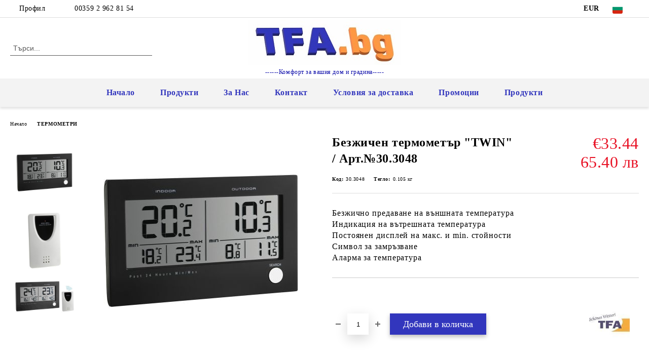

--- FILE ---
content_type: text/html; charset=utf-8
request_url: https://tfa.bg/product/656/bezzhichen-termometar-twin-art-30-3048.html
body_size: 30279
content:
<!DOCTYPE html>
<html lang="bg">
<head>
	<meta http-equiv="Content-Type" content="text/html; charset=utf-8" />
<meta http-equiv="Content-Script-Type" content="text/javascript" />
<meta http-equiv="Content-Style-Type" content="text/css" />
<meta name="description" content="Винаги актуални по отношение на температурата - с безжичния термометър &quot;TWIN&quot; от TFA Германия" />
<meta name="keywords" content="безжична, метеорологична, станция, измерване, вътрешна, външна, температура, предавател, София, тфа,tfa, датчик, " />
<meta name="twitter:card" content="summary" /><meta name="twitter:site" content="@server.seliton.com" /><meta name="twitter:title" content="ТЕРМОМЕТРИ_%%TFA - Безжичен термометър   &quot;TWIN&quot; / Арт.№30.3048" /><meta name="twitter:description" content="Винаги актуални по отношение на температурата - с безжичния термометър &quot;TWIN&quot; от TFA Германия" /><meta name="twitter:image" content="http://tfa.bg/userfiles/productimages/product_1863.jpg" />
<link rel="icon" type="image/x-icon" href="/favicon.ico" />
<title>ТЕРМОМЕТРИ_%%TFA - Безжичен термометър   &quot;TWIN&quot; / Арт.№30.3048</title>
<link rel="canonical" href="https://tfa.bg/product/656/bezzhichen-termometar-twin-art-30-3048.html" />

<link rel="stylesheet" type="text/css" href="/userfiles/css/css_101_819.css" />
<script type="text/javascript" src="/userfiles/css/js_101_225.js"></script>
<meta name="viewport" content="width=device-width, initial-scale=1" />
<link rel="alternate" type="application/rss+xml" title="Новини" href="/module.php?ModuleName=com.summercart.rss&amp;UILanguage=bg&amp;FeedType=News" />
<script type="text/javascript">
$(function(){
	$('.innerbox').colorbox({minWidth: 500, minHeight: 300, maxWidth: '90%', maxHeight: '96%'});
		var maxProducts = 7;
	var httpsDomain = 'https://tfa.bg/';
	var searchUrl = '/search.html';
	var seeMoreText = 'вижте още';
	
	SC.Util.initQuickSearch(httpsDomain, maxProducts, searchUrl, seeMoreText);
	});

SC.storeRoot = 'https://tfa.bg/';
SC.storeRootPath = '/';
SC.ML.PROVIDE_VALID_EMAIL = 'Трябва да предоставите валиден имейл адрес:';
SC.JSVersion = '';
</script>


		<script type="application/ld+json">
			{
				"@context": "https://schema.org",
				"@type": "BreadcrumbList",
				"itemListElement":
				[
					{
						"@type": "ListItem",
						"position": 1,
						"item":
						{
							"@id": "https://tfa.bg/",
							"name": "Начало"
						}
					},
					{
						"@type": "ListItem",
						"position": 2,
						"item":
						{
							"@id": "https://tfa.bg/category/16/termometri.html",
							"name": "ТЕРМОМЕТРИ"
						}
					},
					{
						"@type": "ListItem",
						"position": 3,
						"item":
						{
							"@id": "https://tfa.bg/product/656/bezzhichen-termometar-twin-art-30-3048.html",
							"name": "Безжичен термометър   &quot;TWIN&quot; / Арт.№30.3048"
						}
					}
				]
			}
		</script>





<script type="text/javascript">!function() { var scEOFacebook = new SCEvents('FB_E_T'); scEOFacebook.sendCategoryIsEnabled = false; scEOFacebook.sendCategoryParams = []; scEOFacebook.sendBrandIsEnabled = false; scEOFacebook.sendBrandParams = []; scEOFacebook.sendProductIsEnabled = true; scEOFacebook.sendProductParams = {"id":656,"parentId":0,"name":"Безжичен термометър   \"TWIN\" \/ Арт.№30.3048","url":"https:\/\/tfa.bg\/product\/656\/bezzhichen-termometar-twin-art-30-3048.html","img":"https:\/\/tfa.bg\/userfiles\/productimages\/product_1863.jpg","currency":"USD","price":"38.90","promo":"0","brand":{"id":18,"name":"TFA Dostmann Ltd - Германия "},"category":[{"id":16,"name":"ТЕРМОМЕТРИ","parent":0,"breadcrumb":[{"id":16,"name":"ТЕРМОМЕТРИ","parent":false}]},{"id":20,"name":"Термометри за външна и\/или стайна температура","parent":16,"breadcrumb":[{"id":16,"name":"ТЕРМОМЕТРИ","parent":false},{"id":20,"name":"Термометри за външна и\/или стайна температура","parent":16}]},{"id":102,"name":"Цифрови термометри","parent":20,"breadcrumb":[{"id":16,"name":"ТЕРМОМЕТРИ","parent":false},{"id":20,"name":"Термометри за външна и\/или стайна температура","parent":16},{"id":102,"name":"Цифрови термометри","parent":20}]}],"inventory":{"variations":false,"stock":true}}; scEOFacebook.sendProductsListingParams = {"656":{"isEnabled":false,"params":{"id":656,"name":"Безжичен термометър   \"TWIN\" \/ Арт.№30.3048","url":"https:\/\/tfa.bg\/product\/656\/bezzhichen-termometar-twin-art-30-3048.html","img":"https:\/\/tfa.bg\/userfiles\/productimages\/product_1863.jpg","currency":"USD","price":"38.90","promo":"0","brand":{"id":18,"name":"TFA Dostmann Ltd - Германия "},"category":[{"id":16,"name":"ТЕРМОМЕТРИ","parent":0,"breadcrumb":[{"id":16,"name":"ТЕРМОМЕТРИ","parent":false}]},{"id":20,"name":"Термометри за външна и\/или стайна температура","parent":16,"breadcrumb":[{"id":16,"name":"ТЕРМОМЕТРИ","parent":false},{"id":20,"name":"Термометри за външна и\/или стайна температура","parent":16}]},{"id":102,"name":"Цифрови термометри","parent":20,"breadcrumb":[{"id":16,"name":"ТЕРМОМЕТРИ","parent":false},{"id":20,"name":"Термометри за външна и\/или стайна температура","parent":16},{"id":102,"name":"Цифрови термометри","parent":20}]}],"inventory":{"variations":false,"stock":true}}}}; scEOFacebook.pageCode = "com.summercart.dynamic_page.product"; scEOFacebook.visitHelpPageIsEnabled = false; scEOFacebook.cartProductIds = []; scEOFacebook.cartCustomerCurrency = 'USD'; scEOFacebook.cartSubTotal = '0.00'; scEOFacebook.orderInfo = false; scEOFacebook.trackProductsOnCategoryPages = 0; scEOFacebook.eventCode = '0'; scEOFacebook.eventId = '1768843246.1718-0'; !function(f,b,e,v,n,t,s){if(f.fbq)return;n=f.fbq=function(){n.callMethod? n.callMethod.apply(n,arguments):n.queue.push(arguments)};if(!f._fbq)f._fbq=n; n.push=n;n.loaded=!0;n.version='2.0';n.queue=[];t=b.createElement(e);t.async=!0; t.src=v;s=b.getElementsByTagName(e)[0];s.parentNode.insertBefore(t,s)}(window, document,'script','//connect.facebook.net/en_US/fbevents.js'); fbq('init', '2154251828090700', {}); fbq('track', 'PageView', {}, {eventID: scEOFacebook.eventId}); scEOFacebook.init(); window.fq = fbq; $(document).on(scEOFacebook.getEventStr('tracking:view-product'), function(event, product) { const productId = product.parentId ? product.parentId : product.id; fq('track', 'ViewContent', {value: (parseFloat(product.promo) !== 0 ? product.promo : product.price), currency: product.currency, content_name: product.name, content_type: 'product', content_ids: productId}, {eventID: scEOFacebook.eventId}); }); $(document).on(scEOFacebook.getEventStr('tracking:view-category'), function(event, category, pageWrapper) { var breadcrumb = []; var productIds = []; for (i in category.breadcrumb) { breadcrumb.push(category.breadcrumb[i].name); } if (typeof pageWrapper == 'undefined') pageWrapper = 'body'; $(pageWrapper).find('.js-has-data-productId').each(function() { productIds.push($(this).attr('data-productId')); }); if (scEOFacebook.trackProductsOnCategoryPages) { fq('track', 'ViewContent', {content_name: category.name, content_category: breadcrumb.join(' > '), content_type: 'product', content_ids: productIds}, {eventID: scEOFacebook.eventId}); } }); $(document).on(scEOFacebook.getEventStr('tracking:infinite-scroll-loaded'), function(event, category, pageWrapper) { $(document).trigger(scEOFacebook.getEventStr('tracking:view-category'), [category, pageWrapper]); }); $(document).on(scEOFacebook.getEventStr('tracking:view-brand'), function(event, brand) { fq('track', 'ViewContent', {content_name: brand.name}, {eventID: scEOFacebook.eventId}); }); $(document).on(scEOFacebook.getEventStr('tracking:register'), function(event, data) { fq('track', 'CompleteRegistration', {content_name: data.email}); }); $(document).on(scEOFacebook.getEventStr('tracking:search'), function(event, searchPhrase) { fq('track', 'Search', {search_string: searchPhrase}); }); $(document).on(scEOFacebook.getEventStr('tracking:add-to-wishlist'), function(event, product) { fq('track', 'AddToWishlist', {value: (parseFloat(product.promo) !== 0 ? product.promo : product.price), currency: product.currency, content_name: product.name, content_type: 'product', content_ids: product.id, content_category: getFacebookETCategoryBranch(product)}); }); $(document).on(scEOFacebook.getEventStr('tracking:add-to-cart'), function(event, promisesArray, product, productVariantId, quantity) { var eventSent = $.Deferred(); promisesArray.push(eventSent.promise()); var OriginalImage = window.Image; window.Image = function (width, height) { var img = new OriginalImage(width, height); img.onload = function () { eventSent.resolve(); }; return img; }; const productId = product.parentId ? product.parentId : product.id; fq('track', 'AddToCart', {value: (parseFloat(product.promo) !== 0 ? product.promo : product.price), currency: product.currency, content_name: product.name, content_type: 'product', content_ids: productId, content_category: getFacebookETCategoryBranch(product)}, {eventID: scEOFacebook.eventId}); window.Image = OriginalImage; setTimeout(function() { eventSent.resolve(); }, 1000); }); function getFacebookETCategoryBranch(product) { if ((typeof(product.category) == 'undefined') || (product.category.length == 0)) { return ''; } var category = product.category[0]; var breadcrumb = []; for (i in category.breadcrumb) { breadcrumb.push(category.breadcrumb[i].name); } breadcrumb.push(category.name); return breadcrumb.join(' > '); } }(); </script><!-- Global site tag (gtag.js) - Google Analytics -->
<script>
	window.gtag_loaded = true;
	window.dataLayer = window.dataLayer || [];
	function gtag(){dataLayer.push(arguments);}
	
			gtag('consent', 'default', {
			'ad_storage': 'granted',
			'ad_user_data': 'granted',
			'ad_personalization': 'granted',
			'analytics_storage': 'granted',
			'functionality_storage': 'granted',
			'personalization_storage': 'granted',
			'security_storage': 'granted'
		});
	</script>
<script async src="https://www.googletagmanager.com/gtag/js?id=G-P5EPW7D0QE"></script>
<script>
	gtag('js', new Date());
	gtag('config', 'G-P5EPW7D0QE', {'allow_enhanced_conversions':true});
</script>
<!-- /Global site tag (gtag.js) - Google Analytics -->
</head>

<body class="lang-bg dynamic-page dynamic-page-product layout-48 layout-type-wide products-per-row-4 " >


<div class="c-body-container js-body-container">
	<div class="c-body-container__sub">
		
		<header class="container c-header js-header-container">
						<div class="c-header__topline">
				<div class="c-header__topline-inner">
					<div class="c-header__profile js-header-login-section">
						<div class="c-header__profile-toggle-icon">Профил</div>
																								
												<div class="c-header__profile-dd">
							<a href="https://tfa.bg/login.html" class="c-header__profile_link c-header__profile-login">Вход</a>
							<a href="https://tfa.bg/register.html" class="c-header__profile_link c-header__profile-register">Регистрация</a>
						</div>
												
						<div class="c-header__phone-wrapper c-header__contacet-row">
							<a href="tel:00359 2 962 81 54" class="c-header__phone-number">00359 2 962 81 54</a>
						</div>
					</div>
					
					<div class="c-header__lang-currency-social">
												<div class="c-header__currency js-header-currency">
							<span class="c-header__currency-label">Валута</span>
							<div class="c_header__currency-selected">
								<span class="c-header__currency-code-wrapper"><span class="c_header__currency-selected-code">EUR</span></span>
							</div>
							<input type="hidden" name="CurrencyID" class="CurrencyID" id="js-selected-currencyid" value="2" />
							<ul id="currency-list" class="c-header__currency-list">
																<li class="c-header__currency-selector js-currency-selector " id="currencyId_1">USD</li>
																<li class="c-header__currency-selector js-currency-selector selected" id="currencyId_2">EUR</li>
																<li class="c-header__currency-selector js-currency-selector " id="currencyId_7">BGN</li>
															</ul>
						</div>
												
												<div class="c-header__language js-header-language">
							<span class="c-header__language-label">Език</span>
							<div class="language-container">
																								<div class="c_header__language-selected">
									<span class="c-header__language-code-wrapper language-has-selection"><img src="/userfiles/languages/2/jpeg/language_2_b85ed74a.jpg" width="30" height="30" alt="BG" /> <span class="c-header__language-code">BG</span></span>
								</div>
																
																<ul class="c-header__language-list">
																											<li class="c-header__language-dropdown">
									<a class="c-header__language-dropdown-link" href="/en/product/656/twin-wireless-thermometer-kat-30-3034-01.html">
										<img class="c-header__language-dropdown-image" src="/userfiles/languages/1/jpeg/language_1_b85eca58.jpg" width="30" height="30" alt="EN"  />
										<span class="c-header__language-code">EN</span>
									</a>
									</li>
																		<li class="c-header__language-dropdown selected">
									<a class="c-header__language-dropdown-link" href="/product/656/bezzhichen-termometar-twin-art-30-3048.html">
										<img class="c-header__language-dropdown-image" src="/userfiles/languages/2/jpeg/language_2_b85ed74a.jpg" width="30" height="30" alt="BG"  />
										<span class="c-header__language-code">BG</span>
									</a>
									</li>
																	</ul>
															</div>
						</div>
												
						<div class="c-header__social-networks">
																																																							</div>
					</div>
				</div>
			</div>
			
			<div class="c-header__standard">
				<div class="c-header__search js-header-search">
					<div class="c-header__search-advanced"><a class="c-header__search-advanced-link" href="/search.html?action=dmAdvancedSearch">Разширено търсене</a></div>
					<form action="/search.html" class="c-header_search_form js-header-search-form">
						<input type="text" class="c-header__search_input js-header-search-input" id="sbox" name="phrase" value="" placeholder="Търси..." />
						<span class="c-header__search-button"><input type="submit" value="Търси" class="c-header__search-button-submit" /></span>
					</form>
				</div>
				
				<h2 class="c-header__logo c-header__logo--is-image">
				<a class="c-header__logo-link" href="/">
					<img class="c-header__logo-image" src="/userfiles/logo/TFA.bg3D.jpg" alt="Микросис Ко ООД" width="300" height="89" />									</a>
				<span class="c-header__slogan-text" style="font-size: 11pt;color: #0707a8;">------Комфорт за вашия дом и градина-----</span>				</h2>
				
				<div class="c-header__info">
										
										<div class="c-header__cart js-header-cart js-header-mini-cart-wrapper">
												<div class="c-header__cart-wrapper">
							<div class="c-header__cart--empty-icon"></div>
						</div>
												
											</div>
									</div>
			</div>
			
			<div class="c-header__mobile">
				<ul class="c-header__mobile-menu">
					<li class="c-header__mobile-menu-item mobile-menu-item-nav js-mobile-menu-toggle-nav">
						<span class="c-header__mobile-menu-icon"></span>
					</li>
					<li class="c-header__mobile-menu-item mobile-menu-item-search">
						<svg xmlns="http://www.w3.org/2000/svg" width="24.811" height="24.811" viewBox="0 0 21.811 21.811">
							<g id="search-outline" transform="translate(-63.25 -63.25)">
								<path id="Path_113" data-name="Path 113" d="M72.182,64a8.182,8.182,0,1,0,8.182,8.182A8.182,8.182,0,0,0,72.182,64Z" fill="none" stroke="#000" stroke-miterlimit="10" stroke-width="1.5"/>
								<path id="Path_114" data-name="Path 114" d="M338.29,338.29,344,344" transform="translate(-260.004 -260.004)" fill="none" stroke="#000" stroke-linecap="round" stroke-miterlimit="10" stroke-width="1.5"/>
							</g>
						</svg>
						<div class="c-header__search c-header__search--mobile">
							<form action="/search.html" class="c-header_search_form js-header-search-form">
								<input type="text" class="c-header__search_input c-header__search_input--mobile js-header-search-input" id="js-search-phrase" name="phrase" value="" placeholder="Търси..." />
								<span class="c-header__search-button"><input type="submit" value="Търси" class="c-header__search-button-submit" /></span>
							</form>
						</div>
					</li>
					<li class="c-header__standard-logo-section">
						<h2 class="c-header__logo c-header__logo--is-image">
						<a href="/" alt="Лого">
							<img class="c-header__logo-image" src="/userfiles/logo/TFA.bg3D.jpg" alt="Микросис Ко ООД" width="300" height="89" />													</a>
						</h2>
					</li>
					<li class="c-header__mobile-menu-item is-mobile-cart">
												
																		<div id="mobile-cart" class="mobile-menu-item-cart js-mobile-menu-item-cart">
							<svg xmlns="http://www.w3.org/2000/svg" width="31" height="30" viewBox="0 0 31 30">
								<g id="cart-41" transform="translate(1.5 0.5)">
									<circle id="Ellipse_37" data-name="Ellipse 37" cx="1.847" cy="1.847" r="1.847" transform="translate(9.451 24.148)" fill="#000812"/>
									<path id="Ellipse_37_-_Outline" data-name="Ellipse 37 - Outline" d="M1.847-.5A2.347,2.347,0,1,1-.5,1.847,2.35,2.35,0,0,1,1.847-.5Zm0,3.695A1.347,1.347,0,1,0,.5,1.847,1.349,1.349,0,0,0,1.847,3.195Z" transform="translate(9.451 24.148)"/>
									<circle id="Ellipse_38" data-name="Ellipse 38" cx="1.847" cy="1.847" r="1.847" transform="translate(20.166 24.148)" fill="#000812"/>
									<path id="Ellipse_38_-_Outline" data-name="Ellipse 38 - Outline" d="M1.847-.5A2.347,2.347,0,1,1-.5,1.847,2.35,2.35,0,0,1,1.847-.5Zm0,3.695A1.347,1.347,0,1,0,.5,1.847,1.349,1.349,0,0,0,1.847,3.195Z" transform="translate(20.166 24.148)"/>
									<path id="Path_88" data-name="Path 88" d="M22.352,21.855H10.732a3.527,3.527,0,0,1-3.357-3.112L4.066,2.843H.709a1,1,0,0,1,0-2h4.17a1,1,0,0,1,.979.8l.877,4.215H26.709a1,1,0,0,1,.986,1.167L25.714,18.714l0,.02A3.529,3.529,0,0,1,22.352,21.855Zm-15.2-14L9.334,18.344l0,.016c.138.723.577,1.5,1.394,1.5h11.62c.814,0,1.253-.766,1.393-1.486L25.525,7.854Z" transform="translate(0 0)"/>
									<rect id="Rectangle_179" data-name="Rectangle 179" width="31" height="30" transform="translate(-1.5 -0.5)" fill="none"/>
								</g>
							</svg>
						</div>
												
																	</li>
				</ul>
			</div>
			<div class="c-mobile-holder"></div>
		</header><!-- header container -->
<main>
<div class="o-column c-layout-top o-layout--horizontal c-layout-top__sticky  js-layout-top">
	<div class="c-layout-wrapper c-layout-top__sticky-wrapper">
		<div class="o-box c-box-main-menu js-main-menu-box">
	<div class="c-mobile__close js-mobile-close-menu"></div>
	<div class="c-mobile__phone js-mobile-phone-content"></div>
	<div class="c-mobile__nav">
		<div class="c-mobile__nav-item is-menu js-mobile-toggle-menu is-active"><span>Меню</span></div>
		<div class="c-mobile__nav-item is-profile js-mobile-toggle-profile"><span>Профил</span></div>
		<div class="c-mobile__nav-item is-int js-mobile-toggle-int"><i class="js-mobile-current-flag"></i><span>Език</span></div>
	</div>
	
	<div class="o-box-content c-box-main-menu__content">
		<ul class="c-box-main-menu__list">
						<li class=" c-box-main-menu__item js-box-main-menu__item">
				<a href="/" title="Начало" class="c-box-main-menu__item-link">
										Начало
					<span class="c-box-main-menu__mobile-control js-mobile-control"><span>+</span></span>
				</a>
							</li>
						<li class="menu-item-dropdown-menu c-box-main-menu__item js-box-main-menu__item has-submenus">
				<a href="#" title="Продукти" class="c-box-main-menu__item-link">
										Продукти
					<span class="c-box-main-menu__mobile-control js-mobile-control"><span>+</span></span>
				</a>
									<ul class="o-box-content c-box-dd-categories__subcategory-list js-box-dd-categories__subcategory-list">
			<li class="c-box-dd-categories__item js-box-dd-categories-item c-box-dd-categories__categoryid-104  is-first   ">
			<a href="/category/104/razprodazhba.html" class="c-box-dd-categories__subcategory-item-link noProducts ">
				<span>РАЗПРОДАЖБА</span><span class="c-box-main-menu__mobile-control js-mobile-control"><span>+</span></span>
			</a>
			
		</li>
			<li class="c-box-dd-categories__item js-box-dd-categories-item c-box-dd-categories__categoryid-33 has-submenus    ">
			<a href="/category/33/profesionalni-termometri-haccp.html" class="c-box-dd-categories__subcategory-item-link noProducts is-parent">
				<span>ПРОФЕСИОНАЛНИ ТЕРМОМЕТРИ, HACCP</span><span class="c-box-main-menu__mobile-control js-mobile-control"><span>+</span></span>
			</a>
			<ul class="o-box-content c-box-dd-categories__subcategory-list js-box-dd-categories__subcategory-list">
			<li class="c-box-dd-categories__item js-box-dd-categories-item c-box-dd-categories__categoryid-82  is-first   ">
			<a href="/category/82/sonda-termometar.html" class="c-box-dd-categories__subcategory-item-link noProducts ">
				<span>Сонда термометър</span><span class="c-box-main-menu__mobile-control js-mobile-control"><span>+</span></span>
			</a>
			
		</li>
			<li class="c-box-dd-categories__item js-box-dd-categories-item c-box-dd-categories__categoryid-79     ">
			<a href="/category/79/data-logeri.html" class="c-box-dd-categories__subcategory-item-link noProducts ">
				<span>Дата логери</span><span class="c-box-main-menu__mobile-control js-mobile-control"><span>+</span></span>
			</a>
			
		</li>
			<li class="c-box-dd-categories__item js-box-dd-categories-item c-box-dd-categories__categoryid-81 has-submenus    ">
			<a href="/category/81/bezkontaktni-termometri.html" class="c-box-dd-categories__subcategory-item-link noProducts is-parent">
				<span>Безконтактни термометри</span><span class="c-box-main-menu__mobile-control js-mobile-control"><span>+</span></span>
			</a>
			<ul class="o-box-content c-box-dd-categories__subcategory-list js-box-dd-categories__subcategory-list">
			<li class="c-box-dd-categories__item js-box-dd-categories-item c-box-dd-categories__categoryid-112  is-first   ">
			<a href="/category/112/za-povarhnostna-temperatura.html" class="c-box-dd-categories__subcategory-item-link noProducts ">
				<span>За повърхностна температура</span><span class="c-box-main-menu__mobile-control js-mobile-control"><span>+</span></span>
			</a>
			
		</li>
			<li class="c-box-dd-categories__item js-box-dd-categories-item c-box-dd-categories__categoryid-113   is-last  ">
			<a href="/category/113/za-telesna-temperatura.html" class="c-box-dd-categories__subcategory-item-link noProducts ">
				<span>За телесна температура</span><span class="c-box-main-menu__mobile-control js-mobile-control"><span>+</span></span>
			</a>
			
		</li>
	</ul>
		</li>
			<li class="c-box-dd-categories__item js-box-dd-categories-item c-box-dd-categories__categoryid-80     ">
			<a href="/category/80/kalibrirani-termometri.html" class="c-box-dd-categories__subcategory-item-link noProducts ">
				<span>Калибрирани термометри</span><span class="c-box-main-menu__mobile-control js-mobile-control"><span>+</span></span>
			</a>
			
		</li>
			<li class="c-box-dd-categories__item js-box-dd-categories-item c-box-dd-categories__categoryid-72     ">
			<a href="/category/72/kalibratsia.html" class="c-box-dd-categories__subcategory-item-link noProducts ">
				<span>Калибрация</span><span class="c-box-main-menu__mobile-control js-mobile-control"><span>+</span></span>
			</a>
			
		</li>
			<li class="c-box-dd-categories__item js-box-dd-categories-item c-box-dd-categories__categoryid-126   is-last  ">
			<a href="/category/126/termodvoyki-tip-k.html" class="c-box-dd-categories__subcategory-item-link noProducts ">
				<span>Термодвойки - Тип К</span><span class="c-box-main-menu__mobile-control js-mobile-control"><span>+</span></span>
			</a>
			
		</li>
	</ul>
		</li>
			<li class="c-box-dd-categories__item js-box-dd-categories-item c-box-dd-categories__categoryid-96     ">
			<a href="/category/96/artikuli-s-narushena-ili-bez-opakovka.html" class="c-box-dd-categories__subcategory-item-link noProducts ">
				<span>%%% АРТИКУЛИ С НАРУШЕНА ИЛИ БЕЗ ОПАКОВКА</span><span class="c-box-main-menu__mobile-control js-mobile-control"><span>+</span></span>
			</a>
			
		</li>
			<li class="c-box-dd-categories__item js-box-dd-categories-item c-box-dd-categories__categoryid-144 has-submenus    ">
			<a href="/category/144/tfa-me-wifi-sistema.html" class="c-box-dd-categories__subcategory-item-link noProducts is-parent">
				<span>TFA.me WIFI система</span><span class="c-box-main-menu__mobile-control js-mobile-control"><span>+</span></span>
			</a>
			<ul class="o-box-content c-box-dd-categories__subcategory-list js-box-dd-categories__subcategory-list">
			<li class="c-box-dd-categories__item js-box-dd-categories-item c-box-dd-categories__categoryid-145  is-first   ">
			<a href="/category/145/tfa-me-datchitsi.html" class="c-box-dd-categories__subcategory-item-link noProducts ">
				<span>TFA.me датчици</span><span class="c-box-main-menu__mobile-control js-mobile-control"><span>+</span></span>
			</a>
			
		</li>
			<li class="c-box-dd-categories__item js-box-dd-categories-item c-box-dd-categories__categoryid-146   is-last  ">
			<a href="/category/146/tfa-me-shlyuzove.html" class="c-box-dd-categories__subcategory-item-link noProducts ">
				<span>TFA.me шлюзове</span><span class="c-box-main-menu__mobile-control js-mobile-control"><span>+</span></span>
			</a>
			
		</li>
	</ul>
		</li>
			<li class="c-box-dd-categories__item js-box-dd-categories-item c-box-dd-categories__categoryid-110 has-submenus    ">
			<a href="/category/110/weatherhub-sistema-za-klimatichen-online-monitoring.html" class="c-box-dd-categories__subcategory-item-link noProducts is-parent">
				<span>WEATHERHUB - система за климатичен ONLINE мониторинг</span><span class="c-box-main-menu__mobile-control js-mobile-control"><span>+</span></span>
			</a>
			<ul class="o-box-content c-box-dd-categories__subcategory-list js-box-dd-categories__subcategory-list">
			<li class="c-box-dd-categories__item js-box-dd-categories-item c-box-dd-categories__categoryid-88  is-first   ">
			<a href="/category/88/weatherhub-smarthome.html" class="c-box-dd-categories__subcategory-item-link noProducts ">
				<span>WeatherHub SmartHome </span><span class="c-box-main-menu__mobile-control js-mobile-control"><span>+</span></span>
			</a>
			
		</li>
			<li class="c-box-dd-categories__item js-box-dd-categories-item c-box-dd-categories__categoryid-111     ">
			<a href="/category/111/weatherhub-observer.html" class="c-box-dd-categories__subcategory-item-link noProducts ">
				<span>WeatherHub Observer</span><span class="c-box-main-menu__mobile-control js-mobile-control"><span>+</span></span>
			</a>
			
		</li>
			<li class="c-box-dd-categories__item js-box-dd-categories-item c-box-dd-categories__categoryid-125   is-last  ">
			<a href="/category/125/weatherhub-startovi-paketi.html" class="c-box-dd-categories__subcategory-item-link noProducts ">
				<span>WEATHERHUB - стартови пакети</span><span class="c-box-main-menu__mobile-control js-mobile-control"><span>+</span></span>
			</a>
			
		</li>
	</ul>
		</li>
			<li class="c-box-dd-categories__item js-box-dd-categories-item c-box-dd-categories__categoryid-118     ">
			<a href="/category/118/view-sistema-za-wi-fi-monitoring.html" class="c-box-dd-categories__subcategory-item-link noProducts ">
				<span>VIEW - система за Wi-Fi мониторинг.</span><span class="c-box-main-menu__mobile-control js-mobile-control"><span>+</span></span>
			</a>
			
		</li>
			<li class="c-box-dd-categories__item js-box-dd-categories-item c-box-dd-categories__categoryid-116 has-submenus    ">
			<a href="/category/116/sonoff-umen-dom.html" class="c-box-dd-categories__subcategory-item-link noProducts is-parent">
				<span>SONOFF - Умен дом</span><span class="c-box-main-menu__mobile-control js-mobile-control"><span>+</span></span>
			</a>
			<ul class="o-box-content c-box-dd-categories__subcategory-list js-box-dd-categories__subcategory-list">
			<li class="c-box-dd-categories__item js-box-dd-categories-item c-box-dd-categories__categoryid-120  is-first   ">
			<a href="/category/120/sonoff-wi-fi.html" class="c-box-dd-categories__subcategory-item-link noProducts ">
				<span>SONOFF Wi-Fi</span><span class="c-box-main-menu__mobile-control js-mobile-control"><span>+</span></span>
			</a>
			
		</li>
			<li class="c-box-dd-categories__item js-box-dd-categories-item c-box-dd-categories__categoryid-123     ">
			<a href="/category/123/sonoff-rf.html" class="c-box-dd-categories__subcategory-item-link noProducts ">
				<span>SONOFF RF</span><span class="c-box-main-menu__mobile-control js-mobile-control"><span>+</span></span>
			</a>
			
		</li>
			<li class="c-box-dd-categories__item js-box-dd-categories-item c-box-dd-categories__categoryid-124     ">
			<a href="/category/124/sonoff-zigbee.html" class="c-box-dd-categories__subcategory-item-link noProducts ">
				<span>SONOFF ZigBee</span><span class="c-box-main-menu__mobile-control js-mobile-control"><span>+</span></span>
			</a>
			
		</li>
			<li class="c-box-dd-categories__item js-box-dd-categories-item c-box-dd-categories__categoryid-121 has-submenus    ">
			<a href="/category/121/sonoff-sigurnost-i-uredi.html" class="c-box-dd-categories__subcategory-item-link hasProducts is-parent">
				<span>SONOFF Сигурност и уреди</span><span class="c-box-main-menu__mobile-control js-mobile-control"><span>+</span></span>
			</a>
			<ul class="o-box-content c-box-dd-categories__subcategory-list js-box-dd-categories__subcategory-list">
			<li class="c-box-dd-categories__item js-box-dd-categories-item c-box-dd-categories__categoryid-148  is-first   ">
			<a href="/category/148/sonoff-sigurnost.html" class="c-box-dd-categories__subcategory-item-link noProducts ">
				<span>Sonoff Сигурност</span><span class="c-box-main-menu__mobile-control js-mobile-control"><span>+</span></span>
			</a>
			
		</li>
			<li class="c-box-dd-categories__item js-box-dd-categories-item c-box-dd-categories__categoryid-147   is-last  ">
			<a href="/category/147/sonoff-domakinski-uredi.html" class="c-box-dd-categories__subcategory-item-link noProducts ">
				<span>Sonoff Домакински уреди</span><span class="c-box-main-menu__mobile-control js-mobile-control"><span>+</span></span>
			</a>
			
		</li>
	</ul>
		</li>
			<li class="c-box-dd-categories__item js-box-dd-categories-item c-box-dd-categories__categoryid-149   is-last  ">
			<a href="/category/149/sonoff-aksesoari.html" class="c-box-dd-categories__subcategory-item-link noProducts ">
				<span>Sonoff Аксесоари</span><span class="c-box-main-menu__mobile-control js-mobile-control"><span>+</span></span>
			</a>
			
		</li>
	</ul>
		</li>
			<li class="c-box-dd-categories__item js-box-dd-categories-item c-box-dd-categories__categoryid-100     ">
			<a href="/category/100/rn-metri.html" class="c-box-dd-categories__subcategory-item-link noProducts ">
				<span>РН МЕТРИ</span><span class="c-box-main-menu__mobile-control js-mobile-control"><span>+</span></span>
			</a>
			
		</li>
			<li class="c-box-dd-categories__item js-box-dd-categories-item c-box-dd-categories__categoryid-16 has-submenus    ">
			<a href="/category/16/termometri.html" class="c-box-dd-categories__subcategory-item-link noProducts is-parent">
				<span>ТЕРМОМЕТРИ</span><span class="c-box-main-menu__mobile-control js-mobile-control"><span>+</span></span>
			</a>
			<ul class="o-box-content c-box-dd-categories__subcategory-list js-box-dd-categories__subcategory-list">
			<li class="c-box-dd-categories__item js-box-dd-categories-item c-box-dd-categories__categoryid-23 has-submenus is-first   ">
			<a href="/category/23/termometri-za-stayna-temperatura.html" class="c-box-dd-categories__subcategory-item-link noProducts is-parent">
				<span>Tермометри за стайна температура</span><span class="c-box-main-menu__mobile-control js-mobile-control"><span>+</span></span>
			</a>
			<ul class="o-box-content c-box-dd-categories__subcategory-list js-box-dd-categories__subcategory-list">
			<li class="c-box-dd-categories__item js-box-dd-categories-item c-box-dd-categories__categoryid-127  is-first   ">
			<a href="/category/127/analogovi-termometri.html" class="c-box-dd-categories__subcategory-item-link noProducts ">
				<span>Аналогови термометри</span><span class="c-box-main-menu__mobile-control js-mobile-control"><span>+</span></span>
			</a>
			
		</li>
			<li class="c-box-dd-categories__item js-box-dd-categories-item c-box-dd-categories__categoryid-128   is-last  ">
			<a href="/category/128/tsifrovi-termometri.html" class="c-box-dd-categories__subcategory-item-link noProducts ">
				<span>Цифрови термометри</span><span class="c-box-main-menu__mobile-control js-mobile-control"><span>+</span></span>
			</a>
			
		</li>
	</ul>
		</li>
			<li class="c-box-dd-categories__item js-box-dd-categories-item c-box-dd-categories__categoryid-20 has-submenus    ">
			<a href="/category/20/termometri-za-vanshna-i-ili-stayna-temperatura.html" class="c-box-dd-categories__subcategory-item-link noProducts is-parent">
				<span>Термометри за външна и/или стайна температура</span><span class="c-box-main-menu__mobile-control js-mobile-control"><span>+</span></span>
			</a>
			<ul class="o-box-content c-box-dd-categories__subcategory-list js-box-dd-categories__subcategory-list">
			<li class="c-box-dd-categories__item js-box-dd-categories-item c-box-dd-categories__categoryid-101  is-first   ">
			<a href="/category/101/analogovi-termometri.html" class="c-box-dd-categories__subcategory-item-link noProducts ">
				<span>Аналогови термометри</span><span class="c-box-main-menu__mobile-control js-mobile-control"><span>+</span></span>
			</a>
			
		</li>
			<li class="c-box-dd-categories__item js-box-dd-categories-item c-box-dd-categories__categoryid-102   is-last  ">
			<a href="/category/102/tsifrovi-termometri.html" class="c-box-dd-categories__subcategory-item-link noProducts ">
				<span>Цифрови термометри</span><span class="c-box-main-menu__mobile-control js-mobile-control"><span>+</span></span>
			</a>
			
		</li>
	</ul>
		</li>
			<li class="c-box-dd-categories__item js-box-dd-categories-item c-box-dd-categories__categoryid-39     ">
			<a href="/category/39/termometri-za-gradinata.html" class="c-box-dd-categories__subcategory-item-link noProducts ">
				<span>Термометри за градината</span><span class="c-box-main-menu__mobile-control js-mobile-control"><span>+</span></span>
			</a>
			
		</li>
			<li class="c-box-dd-categories__item js-box-dd-categories-item c-box-dd-categories__categoryid-34     ">
			<a href="/category/34/termometri-za-banya.html" class="c-box-dd-categories__subcategory-item-link noProducts ">
				<span>Термометри за баня</span><span class="c-box-main-menu__mobile-control js-mobile-control"><span>+</span></span>
			</a>
			
		</li>
			<li class="c-box-dd-categories__item js-box-dd-categories-item c-box-dd-categories__categoryid-50     ">
			<a href="/category/50/termometri-za-baseyn.html" class="c-box-dd-categories__subcategory-item-link noProducts ">
				<span>Термометри за басейн</span><span class="c-box-main-menu__mobile-control js-mobile-control"><span>+</span></span>
			</a>
			
		</li>
			<li class="c-box-dd-categories__item js-box-dd-categories-item c-box-dd-categories__categoryid-35     ">
			<a href="/category/35/termometri-za-kuhnya.html" class="c-box-dd-categories__subcategory-item-link noProducts ">
				<span>Термометри за кухня</span><span class="c-box-main-menu__mobile-control js-mobile-control"><span>+</span></span>
			</a>
			
		</li>
			<li class="c-box-dd-categories__item js-box-dd-categories-item c-box-dd-categories__categoryid-36     ">
			<a href="/category/36/meditsinski-za-telesna-temperatura.html" class="c-box-dd-categories__subcategory-item-link noProducts ">
				<span>Медицински за телесна температура</span><span class="c-box-main-menu__mobile-control js-mobile-control"><span>+</span></span>
			</a>
			
		</li>
			<li class="c-box-dd-categories__item js-box-dd-categories-item c-box-dd-categories__categoryid-114     ">
			<a href="/category/114/veterinarni-termometri.html" class="c-box-dd-categories__subcategory-item-link noProducts ">
				<span>Ветеринарни термометри</span><span class="c-box-main-menu__mobile-control js-mobile-control"><span>+</span></span>
			</a>
			
		</li>
			<li class="c-box-dd-categories__item js-box-dd-categories-item c-box-dd-categories__categoryid-49     ">
			<a href="/category/49/termometri-za-avtomobila.html" class="c-box-dd-categories__subcategory-item-link noProducts ">
				<span>Термометри за автомобила</span><span class="c-box-main-menu__mobile-control js-mobile-control"><span>+</span></span>
			</a>
			
		</li>
			<li class="c-box-dd-categories__item js-box-dd-categories-item c-box-dd-categories__categoryid-73   is-last  ">
			<a href="/category/73/technostni-termometri-galileo-galiley.html" class="c-box-dd-categories__subcategory-item-link noProducts ">
				<span>Течностни термометри &quot;ГАЛИЛЕО ГАЛИЛЕЙ&quot;</span><span class="c-box-main-menu__mobile-control js-mobile-control"><span>+</span></span>
			</a>
			
		</li>
	</ul>
		</li>
			<li class="c-box-dd-categories__item js-box-dd-categories-item c-box-dd-categories__categoryid-25 has-submenus    ">
			<a href="/category/25/higrometri-vlagomeri.html" class="c-box-dd-categories__subcategory-item-link noProducts is-parent">
				<span>ХИГРОМЕТРИ, ВЛАГОМЕРИ</span><span class="c-box-main-menu__mobile-control js-mobile-control"><span>+</span></span>
			</a>
			<ul class="o-box-content c-box-dd-categories__subcategory-list js-box-dd-categories__subcategory-list">
			<li class="c-box-dd-categories__item js-box-dd-categories-item c-box-dd-categories__categoryid-89  is-first   ">
			<a href="/category/89/mehanichni-higrometri.html" class="c-box-dd-categories__subcategory-item-link noProducts ">
				<span>Механични хигрометри</span><span class="c-box-main-menu__mobile-control js-mobile-control"><span>+</span></span>
			</a>
			
		</li>
			<li class="c-box-dd-categories__item js-box-dd-categories-item c-box-dd-categories__categoryid-90     ">
			<a href="/category/90/tsifrovi-higrometri.html" class="c-box-dd-categories__subcategory-item-link noProducts ">
				<span>Цифрови хигрометри</span><span class="c-box-main-menu__mobile-control js-mobile-control"><span>+</span></span>
			</a>
			
		</li>
			<li class="c-box-dd-categories__item js-box-dd-categories-item c-box-dd-categories__categoryid-91   is-last  ">
			<a href="/category/91/vlagomeri.html" class="c-box-dd-categories__subcategory-item-link noProducts ">
				<span>Влагомери</span><span class="c-box-main-menu__mobile-control js-mobile-control"><span>+</span></span>
			</a>
			
		</li>
	</ul>
		</li>
			<li class="c-box-dd-categories__item js-box-dd-categories-item c-box-dd-categories__categoryid-40     ">
			<a href="/category/40/barometri.html" class="c-box-dd-categories__subcategory-item-link noProducts ">
				<span>БАРОМЕТРИ</span><span class="c-box-main-menu__mobile-control js-mobile-control"><span>+</span></span>
			</a>
			
		</li>
			<li class="c-box-dd-categories__item js-box-dd-categories-item c-box-dd-categories__categoryid-32 has-submenus    ">
			<a href="/category/32/meteorologichni-stantsii.html" class="c-box-dd-categories__subcategory-item-link noProducts is-parent">
				<span>МЕТЕОРОЛОГИЧНИ СТАНЦИИ</span><span class="c-box-main-menu__mobile-control js-mobile-control"><span>+</span></span>
			</a>
			<ul class="o-box-content c-box-dd-categories__subcategory-list js-box-dd-categories__subcategory-list">
			<li class="c-box-dd-categories__item js-box-dd-categories-item c-box-dd-categories__categoryid-85  is-first   ">
			<a href="/category/85/mehanichni-meteostantsii.html" class="c-box-dd-categories__subcategory-item-link noProducts ">
				<span>Механични метеостанции</span><span class="c-box-main-menu__mobile-control js-mobile-control"><span>+</span></span>
			</a>
			
		</li>
			<li class="c-box-dd-categories__item js-box-dd-categories-item c-box-dd-categories__categoryid-86     ">
			<a href="/category/86/tsifrovi-meteostantsii.html" class="c-box-dd-categories__subcategory-item-link noProducts ">
				<span>Цифрови метеостанции</span><span class="c-box-main-menu__mobile-control js-mobile-control"><span>+</span></span>
			</a>
			
		</li>
			<li class="c-box-dd-categories__item js-box-dd-categories-item c-box-dd-categories__categoryid-97   is-last  ">
			<a href="/category/97/datchitsi-za-meteostantsii.html" class="c-box-dd-categories__subcategory-item-link noProducts ">
				<span>Датчици за метеостанции</span><span class="c-box-main-menu__mobile-control js-mobile-control"><span>+</span></span>
			</a>
			
		</li>
	</ul>
		</li>
			<li class="c-box-dd-categories__item js-box-dd-categories-item c-box-dd-categories__categoryid-119     ">
			<a href="/category/119/so2-stantsii-i-gaz.html" class="c-box-dd-categories__subcategory-item-link noProducts ">
				<span>СО2 станции и ГАЗ </span><span class="c-box-main-menu__mobile-control js-mobile-control"><span>+</span></span>
			</a>
			
		</li>
			<li class="c-box-dd-categories__item js-box-dd-categories-item c-box-dd-categories__categoryid-92 has-submenus    ">
			<a href="/category/92/za-saunata.html" class="c-box-dd-categories__subcategory-item-link noProducts is-parent">
				<span>ЗА САУНАТА</span><span class="c-box-main-menu__mobile-control js-mobile-control"><span>+</span></span>
			</a>
			<ul class="o-box-content c-box-dd-categories__subcategory-list js-box-dd-categories__subcategory-list">
			<li class="c-box-dd-categories__item js-box-dd-categories-item c-box-dd-categories__categoryid-93  is-first   ">
			<a href="/category/93/termometri-za-sauna.html" class="c-box-dd-categories__subcategory-item-link noProducts ">
				<span>Термометри за сауна</span><span class="c-box-main-menu__mobile-control js-mobile-control"><span>+</span></span>
			</a>
			
		</li>
			<li class="c-box-dd-categories__item js-box-dd-categories-item c-box-dd-categories__categoryid-94     ">
			<a href="/category/94/higrometri-za-sauna.html" class="c-box-dd-categories__subcategory-item-link noProducts ">
				<span>Хигрометри за сауна</span><span class="c-box-main-menu__mobile-control js-mobile-control"><span>+</span></span>
			</a>
			
		</li>
			<li class="c-box-dd-categories__item js-box-dd-categories-item c-box-dd-categories__categoryid-95   is-last  ">
			<a href="/category/95/chasovnitsi-i-taymeri-za-sauna.html" class="c-box-dd-categories__subcategory-item-link noProducts ">
				<span>Часовници и таймери за сауна</span><span class="c-box-main-menu__mobile-control js-mobile-control"><span>+</span></span>
			</a>
			
		</li>
	</ul>
		</li>
			<li class="c-box-dd-categories__item js-box-dd-categories-item c-box-dd-categories__categoryid-78     ">
			<a href="/category/78/za-smartfoni.html" class="c-box-dd-categories__subcategory-item-link noProducts ">
				<span>ЗА СМАРТФОНИ</span><span class="c-box-main-menu__mobile-control js-mobile-control"><span>+</span></span>
			</a>
			
		</li>
			<li class="c-box-dd-categories__item js-box-dd-categories-item c-box-dd-categories__categoryid-83     ">
			<a href="/category/83/za-yahti.html" class="c-box-dd-categories__subcategory-item-link noProducts ">
				<span>ЗА ЯХТИ</span><span class="c-box-main-menu__mobile-control js-mobile-control"><span>+</span></span>
			</a>
			
		</li>
			<li class="c-box-dd-categories__item js-box-dd-categories-item c-box-dd-categories__categoryid-43 has-submenus    ">
			<a href="/category/43/chasovnitsi.html" class="c-box-dd-categories__subcategory-item-link noProducts is-parent">
				<span>ЧАСОВНИЦИ</span><span class="c-box-main-menu__mobile-control js-mobile-control"><span>+</span></span>
			</a>
			<ul class="o-box-content c-box-dd-categories__subcategory-list js-box-dd-categories__subcategory-list">
			<li class="c-box-dd-categories__item js-box-dd-categories-item c-box-dd-categories__categoryid-98  is-first   ">
			<a href="/category/98/stenni-chasovnitsi.html" class="c-box-dd-categories__subcategory-item-link noProducts ">
				<span>Стенни часовници</span><span class="c-box-main-menu__mobile-control js-mobile-control"><span>+</span></span>
			</a>
			
		</li>
			<li class="c-box-dd-categories__item js-box-dd-categories-item c-box-dd-categories__categoryid-99     ">
			<a href="/category/99/nastolni-chasovnitsi-budilnitsi.html" class="c-box-dd-categories__subcategory-item-link noProducts ">
				<span>Настолни часовници, будилници</span><span class="c-box-main-menu__mobile-control js-mobile-control"><span>+</span></span>
			</a>
			
		</li>
			<li class="c-box-dd-categories__item js-box-dd-categories-item c-box-dd-categories__categoryid-103     ">
			<a href="/category/103/chasovnitsi-za-banya.html" class="c-box-dd-categories__subcategory-item-link noProducts ">
				<span>Часовници за баня</span><span class="c-box-main-menu__mobile-control js-mobile-control"><span>+</span></span>
			</a>
			
		</li>
			<li class="c-box-dd-categories__item js-box-dd-categories-item c-box-dd-categories__categoryid-115   is-last  ">
			<a href="/category/115/chasovnitsi-s-proektor.html" class="c-box-dd-categories__subcategory-item-link noProducts ">
				<span>Часовници с проектор</span><span class="c-box-main-menu__mobile-control js-mobile-control"><span>+</span></span>
			</a>
			
		</li>
	</ul>
		</li>
			<li class="c-box-dd-categories__item js-box-dd-categories-item c-box-dd-categories__categoryid-77     ">
			<a href="/category/77/taymeri.html" class="c-box-dd-categories__subcategory-item-link noProducts ">
				<span>ТАЙМЕРИ</span><span class="c-box-main-menu__mobile-control js-mobile-control"><span>+</span></span>
			</a>
			
		</li>
			<li class="c-box-dd-categories__item js-box-dd-categories-item c-box-dd-categories__categoryid-48     ">
			<a href="/category/48/spirtomeri.html" class="c-box-dd-categories__subcategory-item-link noProducts ">
				<span>СПИРТОМЕРИ</span><span class="c-box-main-menu__mobile-control js-mobile-control"><span>+</span></span>
			</a>
			
		</li>
			<li class="c-box-dd-categories__item js-box-dd-categories-item c-box-dd-categories__categoryid-42     ">
			<a href="/category/42/dazhdomeri.html" class="c-box-dd-categories__subcategory-item-link noProducts ">
				<span>ДЪЖДОМЕРИ</span><span class="c-box-main-menu__mobile-control js-mobile-control"><span>+</span></span>
			</a>
			
		</li>
			<li class="c-box-dd-categories__item js-box-dd-categories-item c-box-dd-categories__categoryid-74     ">
			<a href="/category/74/vodomeri.html" class="c-box-dd-categories__subcategory-item-link noProducts ">
				<span>ВОДОМЕРИ</span><span class="c-box-main-menu__mobile-control js-mobile-control"><span>+</span></span>
			</a>
			
		</li>
			<li class="c-box-dd-categories__item js-box-dd-categories-item c-box-dd-categories__categoryid-76     ">
			<a href="/category/76/kantari-i-kuhnenski-vezni.html" class="c-box-dd-categories__subcategory-item-link noProducts ">
				<span>КАНТАРИ  и КУХНЕНСКИ ВЕЗНИ</span><span class="c-box-main-menu__mobile-control js-mobile-control"><span>+</span></span>
			</a>
			
		</li>
			<li class="c-box-dd-categories__item js-box-dd-categories-item c-box-dd-categories__categoryid-41 has-submenus   is-open ">
			<a href="/category/41/borba-s-vrediteli.html" class="c-box-dd-categories__subcategory-item-link noProducts is-parent">
				<span>БОРБА С ВРЕДИТЕЛИ</span><span class="c-box-main-menu__mobile-control js-mobile-control"><span>+</span></span>
			</a>
			<ul class="o-box-content c-box-dd-categories__subcategory-list js-box-dd-categories__subcategory-list">
			<li class="c-box-dd-categories__item js-box-dd-categories-item c-box-dd-categories__categoryid-46  is-first   ">
			<a href="/category/46/podzemni-vrediteli.html" class="c-box-dd-categories__subcategory-item-link noProducts ">
				<span>Подземни вредители</span><span class="c-box-main-menu__mobile-control js-mobile-control"><span>+</span></span>
			</a>
			
		</li>
			<li class="c-box-dd-categories__item js-box-dd-categories-item c-box-dd-categories__categoryid-64     ">
			<a href="/category/64/vlechugi.html" class="c-box-dd-categories__subcategory-item-link noProducts ">
				<span>Влечуги</span><span class="c-box-main-menu__mobile-control js-mobile-control"><span>+</span></span>
			</a>
			
		</li>
			<li class="c-box-dd-categories__item js-box-dd-categories-item c-box-dd-categories__categoryid-44 has-submenus    ">
			<a href="/category/44/grizachi-mishki-plahove-saseli.html" class="c-box-dd-categories__subcategory-item-link noProducts is-parent">
				<span>Гризачи (мишки, плъхове, съсели)</span><span class="c-box-main-menu__mobile-control js-mobile-control"><span>+</span></span>
			</a>
			<ul class="o-box-content c-box-dd-categories__subcategory-list js-box-dd-categories__subcategory-list">
			<li class="c-box-dd-categories__item js-box-dd-categories-item c-box-dd-categories__categoryid-129  is-first   ">
			<a href="/category/129/elektronni-uredi.html" class="c-box-dd-categories__subcategory-item-link noProducts ">
				<span>Електронни уреди</span><span class="c-box-main-menu__mobile-control js-mobile-control"><span>+</span></span>
			</a>
			
		</li>
			<li class="c-box-dd-categories__item js-box-dd-categories-item c-box-dd-categories__categoryid-130     ">
			<a href="/category/130/kapani.html" class="c-box-dd-categories__subcategory-item-link noProducts ">
				<span>Капани</span><span class="c-box-main-menu__mobile-control js-mobile-control"><span>+</span></span>
			</a>
			
		</li>
			<li class="c-box-dd-categories__item js-box-dd-categories-item c-box-dd-categories__categoryid-131   is-last  ">
			<a href="/category/131/otrovi.html" class="c-box-dd-categories__subcategory-item-link noProducts ">
				<span>Отрови</span><span class="c-box-main-menu__mobile-control js-mobile-control"><span>+</span></span>
			</a>
			
		</li>
	</ul>
		</li>
			<li class="c-box-dd-categories__item js-box-dd-categories-item c-box-dd-categories__categoryid-45     ">
			<a href="/category/45/kucheta-i-kotki.html" class="c-box-dd-categories__subcategory-item-link noProducts ">
				<span>Кучета и котки</span><span class="c-box-main-menu__mobile-control js-mobile-control"><span>+</span></span>
			</a>
			
		</li>
			<li class="c-box-dd-categories__item js-box-dd-categories-item c-box-dd-categories__categoryid-47     ">
			<a href="/category/47/ptitsi.html" class="c-box-dd-categories__subcategory-item-link noProducts ">
				<span>Птици</span><span class="c-box-main-menu__mobile-control js-mobile-control"><span>+</span></span>
			</a>
			
		</li>
			<li class="c-box-dd-categories__item js-box-dd-categories-item c-box-dd-categories__categoryid-58     ">
			<a href="/category/58/ohlyuvi.html" class="c-box-dd-categories__subcategory-item-link noProducts ">
				<span>Охлюви</span><span class="c-box-main-menu__mobile-control js-mobile-control"><span>+</span></span>
			</a>
			
		</li>
			<li class="c-box-dd-categories__item js-box-dd-categories-item c-box-dd-categories__categoryid-60     ">
			<a href="/category/60/rastitelna-zashtita.html" class="c-box-dd-categories__subcategory-item-link noProducts ">
				<span>Растителна защита</span><span class="c-box-main-menu__mobile-control js-mobile-control"><span>+</span></span>
			</a>
			
		</li>
			<li class="c-box-dd-categories__item js-box-dd-categories-item c-box-dd-categories__categoryid-53 has-submenus    is-current">
			<a href="/category/53/nasekomi.html" class="c-box-dd-categories__subcategory-item-link noProducts is-parent">
				<span>Насекоми</span><span class="c-box-main-menu__mobile-control js-mobile-control"><span>+</span></span>
			</a>
			<ul class="o-box-content c-box-dd-categories__subcategory-list js-box-dd-categories__subcategory-list">
			<li class="c-box-dd-categories__item js-box-dd-categories-item c-box-dd-categories__categoryid-109  is-first   ">
			<a href="/category/109/insektitsidni-lampi.html" class="c-box-dd-categories__subcategory-item-link noProducts ">
				<span>ИНСЕКТИЦИДНИ ЛАМПИ</span><span class="c-box-main-menu__mobile-control js-mobile-control"><span>+</span></span>
			</a>
			
		</li>
			<li class="c-box-dd-categories__item js-box-dd-categories-item c-box-dd-categories__categoryid-52     ">
			<a href="/category/52/osi-i-starsheli.html" class="c-box-dd-categories__subcategory-item-link noProducts ">
				<span>Оси и стършели</span><span class="c-box-main-menu__mobile-control js-mobile-control"><span>+</span></span>
			</a>
			
		</li>
			<li class="c-box-dd-categories__item js-box-dd-categories-item c-box-dd-categories__categoryid-51     ">
			<a href="/category/51/muhi.html" class="c-box-dd-categories__subcategory-item-link noProducts ">
				<span>Мухи</span><span class="c-box-main-menu__mobile-control js-mobile-control"><span>+</span></span>
			</a>
			
		</li>
			<li class="c-box-dd-categories__item js-box-dd-categories-item c-box-dd-categories__categoryid-54     ">
			<a href="/category/54/mravki.html" class="c-box-dd-categories__subcategory-item-link noProducts ">
				<span>Мравки</span><span class="c-box-main-menu__mobile-control js-mobile-control"><span>+</span></span>
			</a>
			
		</li>
			<li class="c-box-dd-categories__item js-box-dd-categories-item c-box-dd-categories__categoryid-55     ">
			<a href="/category/55/hlebarki.html" class="c-box-dd-categories__subcategory-item-link noProducts ">
				<span>Хлебарки</span><span class="c-box-main-menu__mobile-control js-mobile-control"><span>+</span></span>
			</a>
			
		</li>
			<li class="c-box-dd-categories__item js-box-dd-categories-item c-box-dd-categories__categoryid-56     ">
			<a href="/category/56/moltsi.html" class="c-box-dd-categories__subcategory-item-link noProducts ">
				<span>Молци</span><span class="c-box-main-menu__mobile-control js-mobile-control"><span>+</span></span>
			</a>
			
		</li>
			<li class="c-box-dd-categories__item js-box-dd-categories-item c-box-dd-categories__categoryid-57     ">
			<a href="/category/57/listni-vashki.html" class="c-box-dd-categories__subcategory-item-link noProducts ">
				<span>Листни въшки</span><span class="c-box-main-menu__mobile-control js-mobile-control"><span>+</span></span>
			</a>
			
		</li>
			<li class="c-box-dd-categories__item js-box-dd-categories-item c-box-dd-categories__categoryid-62     ">
			<a href="/category/62/komari.html" class="c-box-dd-categories__subcategory-item-link noProducts ">
				<span>Комари</span><span class="c-box-main-menu__mobile-control js-mobile-control"><span>+</span></span>
			</a>
			
		</li>
			<li class="c-box-dd-categories__item js-box-dd-categories-item c-box-dd-categories__categoryid-63     ">
			<a href="/category/63/karlezhi.html" class="c-box-dd-categories__subcategory-item-link noProducts ">
				<span>Кърлежи</span><span class="c-box-main-menu__mobile-control js-mobile-control"><span>+</span></span>
			</a>
			
		</li>
			<li class="c-box-dd-categories__item js-box-dd-categories-item c-box-dd-categories__categoryid-139     ">
			<a href="/category/139/darvenitsi.html" class="c-box-dd-categories__subcategory-item-link noProducts ">
				<span>Дървеници</span><span class="c-box-main-menu__mobile-control js-mobile-control"><span>+</span></span>
			</a>
			
		</li>
			<li class="c-box-dd-categories__item js-box-dd-categories-item c-box-dd-categories__categoryid-141   is-last  ">
			<a href="/category/141/balhi.html" class="c-box-dd-categories__subcategory-item-link noProducts ">
				<span>Бълхи</span><span class="c-box-main-menu__mobile-control js-mobile-control"><span>+</span></span>
			</a>
			
		</li>
	</ul>
		</li>
			<li class="c-box-dd-categories__item js-box-dd-categories-item c-box-dd-categories__categoryid-61   is-last  ">
			<a href="/category/61/otstranyavane-na-mah.html" class="c-box-dd-categories__subcategory-item-link hasProducts ">
				<span>Отстраняване на мъх</span><span class="c-box-main-menu__mobile-control js-mobile-control"><span>+</span></span>
			</a>
			
		</li>
	</ul>
		</li>
			<li class="c-box-dd-categories__item js-box-dd-categories-item c-box-dd-categories__categoryid-59     ">
			<a href="/category/59/preparati-za-septichni-yami.html" class="c-box-dd-categories__subcategory-item-link noProducts ">
				<span>ПРЕПАРАТИ ЗА СЕПТИЧНИ ЯМИ</span><span class="c-box-main-menu__mobile-control js-mobile-control"><span>+</span></span>
			</a>
			
		</li>
			<li class="c-box-dd-categories__item js-box-dd-categories-item c-box-dd-categories__categoryid-65 has-submenus    ">
			<a href="/category/65/torove-i-trevni-smesi.html" class="c-box-dd-categories__subcategory-item-link noProducts is-parent">
				<span>ТОРОВЕ И ТРЕВНИ СМЕСИ</span><span class="c-box-main-menu__mobile-control js-mobile-control"><span>+</span></span>
			</a>
			<ul class="o-box-content c-box-dd-categories__subcategory-list js-box-dd-categories__subcategory-list">
			<li class="c-box-dd-categories__item js-box-dd-categories-item c-box-dd-categories__categoryid-66  is-first   ">
			<a href="/category/66/techni-torove.html" class="c-box-dd-categories__subcategory-item-link noProducts ">
				<span>Течни торове</span><span class="c-box-main-menu__mobile-control js-mobile-control"><span>+</span></span>
			</a>
			
		</li>
			<li class="c-box-dd-categories__item js-box-dd-categories-item c-box-dd-categories__categoryid-67     ">
			<a href="/category/67/torni-prachitsi.html" class="c-box-dd-categories__subcategory-item-link noProducts ">
				<span>Торни пръчици</span><span class="c-box-main-menu__mobile-control js-mobile-control"><span>+</span></span>
			</a>
			
		</li>
			<li class="c-box-dd-categories__item js-box-dd-categories-item c-box-dd-categories__categoryid-68     ">
			<a href="/category/68/granulirani-torove.html" class="c-box-dd-categories__subcategory-item-link noProducts ">
				<span>Гранулирани торове</span><span class="c-box-main-menu__mobile-control js-mobile-control"><span>+</span></span>
			</a>
			
		</li>
			<li class="c-box-dd-categories__item js-box-dd-categories-item c-box-dd-categories__categoryid-69     ">
			<a href="/category/69/granulirani-esenni-torove.html" class="c-box-dd-categories__subcategory-item-link noProducts ">
				<span>Гранулирани есенни торове</span><span class="c-box-main-menu__mobile-control js-mobile-control"><span>+</span></span>
			</a>
			
		</li>
			<li class="c-box-dd-categories__item js-box-dd-categories-item c-box-dd-categories__categoryid-108     ">
			<a href="/category/108/eliksiri-za-podhranvane.html" class="c-box-dd-categories__subcategory-item-link noProducts ">
				<span>Еликсири за подхранване</span><span class="c-box-main-menu__mobile-control js-mobile-control"><span>+</span></span>
			</a>
			
		</li>
			<li class="c-box-dd-categories__item js-box-dd-categories-item c-box-dd-categories__categoryid-70     ">
			<a href="/category/70/trevni-smeski.html" class="c-box-dd-categories__subcategory-item-link noProducts ">
				<span>Тревни смески</span><span class="c-box-main-menu__mobile-control js-mobile-control"><span>+</span></span>
			</a>
			
		</li>
			<li class="c-box-dd-categories__item js-box-dd-categories-item c-box-dd-categories__categoryid-71   is-last  ">
			<a href="/category/71/drugi-produkti.html" class="c-box-dd-categories__subcategory-item-link noProducts ">
				<span>Други продукти</span><span class="c-box-main-menu__mobile-control js-mobile-control"><span>+</span></span>
			</a>
			
		</li>
	</ul>
		</li>
			<li class="c-box-dd-categories__item js-box-dd-categories-item c-box-dd-categories__categoryid-132     ">
			<a href="/category/132/baterii.html" class="c-box-dd-categories__subcategory-item-link noProducts ">
				<span>БАТЕРИИ</span><span class="c-box-main-menu__mobile-control js-mobile-control"><span>+</span></span>
			</a>
			
		</li>
			<li class="c-box-dd-categories__item js-box-dd-categories-item c-box-dd-categories__categoryid-37     ">
			<a href="/category/37/drugi-interesni-produkti.html" class="c-box-dd-categories__subcategory-item-link noProducts ">
				<span>ДРУГИ ИНТЕРЕСНИ ПРОДУКТИ </span><span class="c-box-main-menu__mobile-control js-mobile-control"><span>+</span></span>
			</a>
			
		</li>
			<li class="c-box-dd-categories__item js-box-dd-categories-item c-box-dd-categories__categoryid-87     ">
			<a href="/category/87/turizam-i-sport.html" class="c-box-dd-categories__subcategory-item-link noProducts ">
				<span>ТУРИЗЪМ И СПОРТ</span><span class="c-box-main-menu__mobile-control js-mobile-control"><span>+</span></span>
			</a>
			
		</li>
			<li class="c-box-dd-categories__item js-box-dd-categories-item c-box-dd-categories__categoryid-140     ">
			<a href="/category/140/vlazhni-karpichki.html" class="c-box-dd-categories__subcategory-item-link noProducts ">
				<span>ВЛАЖНИ КЪРПИЧКИ</span><span class="c-box-main-menu__mobile-control js-mobile-control"><span>+</span></span>
			</a>
			
		</li>
			<li class="c-box-dd-categories__item js-box-dd-categories-item c-box-dd-categories__categoryid-133 has-submenus  is-last  ">
			<a href="/category/133/napravi-si-sam-uredi-za-vgrazhdane.html" class="c-box-dd-categories__subcategory-item-link noProducts is-parent">
				<span>НАПРАВИ СИ САМ - Уреди за вграждане</span><span class="c-box-main-menu__mobile-control js-mobile-control"><span>+</span></span>
			</a>
			<ul class="o-box-content c-box-dd-categories__subcategory-list js-box-dd-categories__subcategory-list">
			<li class="c-box-dd-categories__item js-box-dd-categories-item c-box-dd-categories__categoryid-134  is-first   ">
			<a href="/category/134/barometri-za-vgrazhdane.html" class="c-box-dd-categories__subcategory-item-link noProducts ">
				<span>Барометри за вграждане</span><span class="c-box-main-menu__mobile-control js-mobile-control"><span>+</span></span>
			</a>
			
		</li>
			<li class="c-box-dd-categories__item js-box-dd-categories-item c-box-dd-categories__categoryid-135     ">
			<a href="/category/135/higrometri-za-vgrazhdane.html" class="c-box-dd-categories__subcategory-item-link noProducts ">
				<span>Хигрометри за вграждане</span><span class="c-box-main-menu__mobile-control js-mobile-control"><span>+</span></span>
			</a>
			
		</li>
			<li class="c-box-dd-categories__item js-box-dd-categories-item c-box-dd-categories__categoryid-136     ">
			<a href="/category/136/termometri-za-vgrazhdane.html" class="c-box-dd-categories__subcategory-item-link noProducts ">
				<span>Термометри за вграждане</span><span class="c-box-main-menu__mobile-control js-mobile-control"><span>+</span></span>
			</a>
			
		</li>
			<li class="c-box-dd-categories__item js-box-dd-categories-item c-box-dd-categories__categoryid-137     ">
			<a href="/category/137/chasovnitsi-za-vgrazhdane.html" class="c-box-dd-categories__subcategory-item-link noProducts ">
				<span>Часовници за вграждане</span><span class="c-box-main-menu__mobile-control js-mobile-control"><span>+</span></span>
			</a>
			
		</li>
			<li class="c-box-dd-categories__item js-box-dd-categories-item c-box-dd-categories__categoryid-138   is-last  ">
			<a href="/category/138/komplekti.html" class="c-box-dd-categories__subcategory-item-link hasProducts ">
				<span>Комплекти</span><span class="c-box-main-menu__mobile-control js-mobile-control"><span>+</span></span>
			</a>
			
		</li>
	</ul>
		</li>
	</ul>
							</li>
						<li class=" c-box-main-menu__item js-box-main-menu__item">
				<a href="/page/3/za-nas.html" title="За Нас" class="c-box-main-menu__item-link">
										За Нас
					<span class="c-box-main-menu__mobile-control js-mobile-control"><span>+</span></span>
				</a>
							</li>
						<li class=" c-box-main-menu__item js-box-main-menu__item">
				<a href="/form/1/kontakt.html" title="Контакт" class="c-box-main-menu__item-link">
										Контакт
					<span class="c-box-main-menu__mobile-control js-mobile-control"><span>+</span></span>
				</a>
							</li>
						<li class=" c-box-main-menu__item js-box-main-menu__item">
				<a href="/page/7/uslovia-za-dostavka.html" title="Условия за доставка" class="c-box-main-menu__item-link">
										Условия за доставка
					<span class="c-box-main-menu__mobile-control js-mobile-control"><span>+</span></span>
				</a>
							</li>
						<li class=" c-box-main-menu__item js-box-main-menu__item">
				<a href="/category/96/artikuli-s-narushena-ili-bez-opakovka.html" title="Промоции" class="c-box-main-menu__item-link">
										Промоции
					<span class="c-box-main-menu__mobile-control js-mobile-control"><span>+</span></span>
				</a>
							</li>
						<li class="menu-item-dropdown-menu c-box-main-menu__item js-box-main-menu__item has-submenus">
				<a href="#" title="Продукти" class="c-box-main-menu__item-link">
										Продукти
					<span class="c-box-main-menu__mobile-control js-mobile-control"><span>+</span></span>
				</a>
									<ul class="o-box-content c-box-dd-categories__subcategory-list js-box-dd-categories__subcategory-list">
			<li class="c-box-dd-categories__item js-box-dd-categories-item c-box-dd-categories__categoryid-104  is-first   ">
			<a href="/category/104/razprodazhba.html" class="c-box-dd-categories__subcategory-item-link noProducts ">
				<span>РАЗПРОДАЖБА</span><span class="c-box-main-menu__mobile-control js-mobile-control"><span>+</span></span>
			</a>
			
		</li>
			<li class="c-box-dd-categories__item js-box-dd-categories-item c-box-dd-categories__categoryid-33 has-submenus    ">
			<a href="/category/33/profesionalni-termometri-haccp.html" class="c-box-dd-categories__subcategory-item-link noProducts is-parent">
				<span>ПРОФЕСИОНАЛНИ ТЕРМОМЕТРИ, HACCP</span><span class="c-box-main-menu__mobile-control js-mobile-control"><span>+</span></span>
			</a>
			<ul class="o-box-content c-box-dd-categories__subcategory-list js-box-dd-categories__subcategory-list">
			<li class="c-box-dd-categories__item js-box-dd-categories-item c-box-dd-categories__categoryid-82  is-first   ">
			<a href="/category/82/sonda-termometar.html" class="c-box-dd-categories__subcategory-item-link noProducts ">
				<span>Сонда термометър</span><span class="c-box-main-menu__mobile-control js-mobile-control"><span>+</span></span>
			</a>
			
		</li>
			<li class="c-box-dd-categories__item js-box-dd-categories-item c-box-dd-categories__categoryid-79     ">
			<a href="/category/79/data-logeri.html" class="c-box-dd-categories__subcategory-item-link noProducts ">
				<span>Дата логери</span><span class="c-box-main-menu__mobile-control js-mobile-control"><span>+</span></span>
			</a>
			
		</li>
			<li class="c-box-dd-categories__item js-box-dd-categories-item c-box-dd-categories__categoryid-81 has-submenus    ">
			<a href="/category/81/bezkontaktni-termometri.html" class="c-box-dd-categories__subcategory-item-link noProducts is-parent">
				<span>Безконтактни термометри</span><span class="c-box-main-menu__mobile-control js-mobile-control"><span>+</span></span>
			</a>
			<ul class="o-box-content c-box-dd-categories__subcategory-list js-box-dd-categories__subcategory-list">
			<li class="c-box-dd-categories__item js-box-dd-categories-item c-box-dd-categories__categoryid-112  is-first   ">
			<a href="/category/112/za-povarhnostna-temperatura.html" class="c-box-dd-categories__subcategory-item-link noProducts ">
				<span>За повърхностна температура</span><span class="c-box-main-menu__mobile-control js-mobile-control"><span>+</span></span>
			</a>
			
		</li>
			<li class="c-box-dd-categories__item js-box-dd-categories-item c-box-dd-categories__categoryid-113   is-last  ">
			<a href="/category/113/za-telesna-temperatura.html" class="c-box-dd-categories__subcategory-item-link noProducts ">
				<span>За телесна температура</span><span class="c-box-main-menu__mobile-control js-mobile-control"><span>+</span></span>
			</a>
			
		</li>
	</ul>
		</li>
			<li class="c-box-dd-categories__item js-box-dd-categories-item c-box-dd-categories__categoryid-80     ">
			<a href="/category/80/kalibrirani-termometri.html" class="c-box-dd-categories__subcategory-item-link noProducts ">
				<span>Калибрирани термометри</span><span class="c-box-main-menu__mobile-control js-mobile-control"><span>+</span></span>
			</a>
			
		</li>
			<li class="c-box-dd-categories__item js-box-dd-categories-item c-box-dd-categories__categoryid-72     ">
			<a href="/category/72/kalibratsia.html" class="c-box-dd-categories__subcategory-item-link noProducts ">
				<span>Калибрация</span><span class="c-box-main-menu__mobile-control js-mobile-control"><span>+</span></span>
			</a>
			
		</li>
			<li class="c-box-dd-categories__item js-box-dd-categories-item c-box-dd-categories__categoryid-126   is-last  ">
			<a href="/category/126/termodvoyki-tip-k.html" class="c-box-dd-categories__subcategory-item-link noProducts ">
				<span>Термодвойки - Тип К</span><span class="c-box-main-menu__mobile-control js-mobile-control"><span>+</span></span>
			</a>
			
		</li>
	</ul>
		</li>
			<li class="c-box-dd-categories__item js-box-dd-categories-item c-box-dd-categories__categoryid-96     ">
			<a href="/category/96/artikuli-s-narushena-ili-bez-opakovka.html" class="c-box-dd-categories__subcategory-item-link noProducts ">
				<span>%%% АРТИКУЛИ С НАРУШЕНА ИЛИ БЕЗ ОПАКОВКА</span><span class="c-box-main-menu__mobile-control js-mobile-control"><span>+</span></span>
			</a>
			
		</li>
			<li class="c-box-dd-categories__item js-box-dd-categories-item c-box-dd-categories__categoryid-144 has-submenus    ">
			<a href="/category/144/tfa-me-wifi-sistema.html" class="c-box-dd-categories__subcategory-item-link noProducts is-parent">
				<span>TFA.me WIFI система</span><span class="c-box-main-menu__mobile-control js-mobile-control"><span>+</span></span>
			</a>
			<ul class="o-box-content c-box-dd-categories__subcategory-list js-box-dd-categories__subcategory-list">
			<li class="c-box-dd-categories__item js-box-dd-categories-item c-box-dd-categories__categoryid-145  is-first   ">
			<a href="/category/145/tfa-me-datchitsi.html" class="c-box-dd-categories__subcategory-item-link noProducts ">
				<span>TFA.me датчици</span><span class="c-box-main-menu__mobile-control js-mobile-control"><span>+</span></span>
			</a>
			
		</li>
			<li class="c-box-dd-categories__item js-box-dd-categories-item c-box-dd-categories__categoryid-146   is-last  ">
			<a href="/category/146/tfa-me-shlyuzove.html" class="c-box-dd-categories__subcategory-item-link noProducts ">
				<span>TFA.me шлюзове</span><span class="c-box-main-menu__mobile-control js-mobile-control"><span>+</span></span>
			</a>
			
		</li>
	</ul>
		</li>
			<li class="c-box-dd-categories__item js-box-dd-categories-item c-box-dd-categories__categoryid-110 has-submenus    ">
			<a href="/category/110/weatherhub-sistema-za-klimatichen-online-monitoring.html" class="c-box-dd-categories__subcategory-item-link noProducts is-parent">
				<span>WEATHERHUB - система за климатичен ONLINE мониторинг</span><span class="c-box-main-menu__mobile-control js-mobile-control"><span>+</span></span>
			</a>
			<ul class="o-box-content c-box-dd-categories__subcategory-list js-box-dd-categories__subcategory-list">
			<li class="c-box-dd-categories__item js-box-dd-categories-item c-box-dd-categories__categoryid-88  is-first   ">
			<a href="/category/88/weatherhub-smarthome.html" class="c-box-dd-categories__subcategory-item-link noProducts ">
				<span>WeatherHub SmartHome </span><span class="c-box-main-menu__mobile-control js-mobile-control"><span>+</span></span>
			</a>
			
		</li>
			<li class="c-box-dd-categories__item js-box-dd-categories-item c-box-dd-categories__categoryid-111     ">
			<a href="/category/111/weatherhub-observer.html" class="c-box-dd-categories__subcategory-item-link noProducts ">
				<span>WeatherHub Observer</span><span class="c-box-main-menu__mobile-control js-mobile-control"><span>+</span></span>
			</a>
			
		</li>
			<li class="c-box-dd-categories__item js-box-dd-categories-item c-box-dd-categories__categoryid-125   is-last  ">
			<a href="/category/125/weatherhub-startovi-paketi.html" class="c-box-dd-categories__subcategory-item-link noProducts ">
				<span>WEATHERHUB - стартови пакети</span><span class="c-box-main-menu__mobile-control js-mobile-control"><span>+</span></span>
			</a>
			
		</li>
	</ul>
		</li>
			<li class="c-box-dd-categories__item js-box-dd-categories-item c-box-dd-categories__categoryid-118     ">
			<a href="/category/118/view-sistema-za-wi-fi-monitoring.html" class="c-box-dd-categories__subcategory-item-link noProducts ">
				<span>VIEW - система за Wi-Fi мониторинг.</span><span class="c-box-main-menu__mobile-control js-mobile-control"><span>+</span></span>
			</a>
			
		</li>
			<li class="c-box-dd-categories__item js-box-dd-categories-item c-box-dd-categories__categoryid-116 has-submenus    ">
			<a href="/category/116/sonoff-umen-dom.html" class="c-box-dd-categories__subcategory-item-link noProducts is-parent">
				<span>SONOFF - Умен дом</span><span class="c-box-main-menu__mobile-control js-mobile-control"><span>+</span></span>
			</a>
			<ul class="o-box-content c-box-dd-categories__subcategory-list js-box-dd-categories__subcategory-list">
			<li class="c-box-dd-categories__item js-box-dd-categories-item c-box-dd-categories__categoryid-120  is-first   ">
			<a href="/category/120/sonoff-wi-fi.html" class="c-box-dd-categories__subcategory-item-link noProducts ">
				<span>SONOFF Wi-Fi</span><span class="c-box-main-menu__mobile-control js-mobile-control"><span>+</span></span>
			</a>
			
		</li>
			<li class="c-box-dd-categories__item js-box-dd-categories-item c-box-dd-categories__categoryid-123     ">
			<a href="/category/123/sonoff-rf.html" class="c-box-dd-categories__subcategory-item-link noProducts ">
				<span>SONOFF RF</span><span class="c-box-main-menu__mobile-control js-mobile-control"><span>+</span></span>
			</a>
			
		</li>
			<li class="c-box-dd-categories__item js-box-dd-categories-item c-box-dd-categories__categoryid-124     ">
			<a href="/category/124/sonoff-zigbee.html" class="c-box-dd-categories__subcategory-item-link noProducts ">
				<span>SONOFF ZigBee</span><span class="c-box-main-menu__mobile-control js-mobile-control"><span>+</span></span>
			</a>
			
		</li>
			<li class="c-box-dd-categories__item js-box-dd-categories-item c-box-dd-categories__categoryid-121 has-submenus    ">
			<a href="/category/121/sonoff-sigurnost-i-uredi.html" class="c-box-dd-categories__subcategory-item-link hasProducts is-parent">
				<span>SONOFF Сигурност и уреди</span><span class="c-box-main-menu__mobile-control js-mobile-control"><span>+</span></span>
			</a>
			<ul class="o-box-content c-box-dd-categories__subcategory-list js-box-dd-categories__subcategory-list">
			<li class="c-box-dd-categories__item js-box-dd-categories-item c-box-dd-categories__categoryid-148  is-first   ">
			<a href="/category/148/sonoff-sigurnost.html" class="c-box-dd-categories__subcategory-item-link noProducts ">
				<span>Sonoff Сигурност</span><span class="c-box-main-menu__mobile-control js-mobile-control"><span>+</span></span>
			</a>
			
		</li>
			<li class="c-box-dd-categories__item js-box-dd-categories-item c-box-dd-categories__categoryid-147   is-last  ">
			<a href="/category/147/sonoff-domakinski-uredi.html" class="c-box-dd-categories__subcategory-item-link noProducts ">
				<span>Sonoff Домакински уреди</span><span class="c-box-main-menu__mobile-control js-mobile-control"><span>+</span></span>
			</a>
			
		</li>
	</ul>
		</li>
			<li class="c-box-dd-categories__item js-box-dd-categories-item c-box-dd-categories__categoryid-149   is-last  ">
			<a href="/category/149/sonoff-aksesoari.html" class="c-box-dd-categories__subcategory-item-link noProducts ">
				<span>Sonoff Аксесоари</span><span class="c-box-main-menu__mobile-control js-mobile-control"><span>+</span></span>
			</a>
			
		</li>
	</ul>
		</li>
			<li class="c-box-dd-categories__item js-box-dd-categories-item c-box-dd-categories__categoryid-100     ">
			<a href="/category/100/rn-metri.html" class="c-box-dd-categories__subcategory-item-link noProducts ">
				<span>РН МЕТРИ</span><span class="c-box-main-menu__mobile-control js-mobile-control"><span>+</span></span>
			</a>
			
		</li>
			<li class="c-box-dd-categories__item js-box-dd-categories-item c-box-dd-categories__categoryid-16 has-submenus    ">
			<a href="/category/16/termometri.html" class="c-box-dd-categories__subcategory-item-link noProducts is-parent">
				<span>ТЕРМОМЕТРИ</span><span class="c-box-main-menu__mobile-control js-mobile-control"><span>+</span></span>
			</a>
			<ul class="o-box-content c-box-dd-categories__subcategory-list js-box-dd-categories__subcategory-list">
			<li class="c-box-dd-categories__item js-box-dd-categories-item c-box-dd-categories__categoryid-23 has-submenus is-first   ">
			<a href="/category/23/termometri-za-stayna-temperatura.html" class="c-box-dd-categories__subcategory-item-link noProducts is-parent">
				<span>Tермометри за стайна температура</span><span class="c-box-main-menu__mobile-control js-mobile-control"><span>+</span></span>
			</a>
			<ul class="o-box-content c-box-dd-categories__subcategory-list js-box-dd-categories__subcategory-list">
			<li class="c-box-dd-categories__item js-box-dd-categories-item c-box-dd-categories__categoryid-127  is-first   ">
			<a href="/category/127/analogovi-termometri.html" class="c-box-dd-categories__subcategory-item-link noProducts ">
				<span>Аналогови термометри</span><span class="c-box-main-menu__mobile-control js-mobile-control"><span>+</span></span>
			</a>
			
		</li>
			<li class="c-box-dd-categories__item js-box-dd-categories-item c-box-dd-categories__categoryid-128   is-last  ">
			<a href="/category/128/tsifrovi-termometri.html" class="c-box-dd-categories__subcategory-item-link noProducts ">
				<span>Цифрови термометри</span><span class="c-box-main-menu__mobile-control js-mobile-control"><span>+</span></span>
			</a>
			
		</li>
	</ul>
		</li>
			<li class="c-box-dd-categories__item js-box-dd-categories-item c-box-dd-categories__categoryid-20 has-submenus    ">
			<a href="/category/20/termometri-za-vanshna-i-ili-stayna-temperatura.html" class="c-box-dd-categories__subcategory-item-link noProducts is-parent">
				<span>Термометри за външна и/или стайна температура</span><span class="c-box-main-menu__mobile-control js-mobile-control"><span>+</span></span>
			</a>
			<ul class="o-box-content c-box-dd-categories__subcategory-list js-box-dd-categories__subcategory-list">
			<li class="c-box-dd-categories__item js-box-dd-categories-item c-box-dd-categories__categoryid-101  is-first   ">
			<a href="/category/101/analogovi-termometri.html" class="c-box-dd-categories__subcategory-item-link noProducts ">
				<span>Аналогови термометри</span><span class="c-box-main-menu__mobile-control js-mobile-control"><span>+</span></span>
			</a>
			
		</li>
			<li class="c-box-dd-categories__item js-box-dd-categories-item c-box-dd-categories__categoryid-102   is-last  ">
			<a href="/category/102/tsifrovi-termometri.html" class="c-box-dd-categories__subcategory-item-link noProducts ">
				<span>Цифрови термометри</span><span class="c-box-main-menu__mobile-control js-mobile-control"><span>+</span></span>
			</a>
			
		</li>
	</ul>
		</li>
			<li class="c-box-dd-categories__item js-box-dd-categories-item c-box-dd-categories__categoryid-39     ">
			<a href="/category/39/termometri-za-gradinata.html" class="c-box-dd-categories__subcategory-item-link noProducts ">
				<span>Термометри за градината</span><span class="c-box-main-menu__mobile-control js-mobile-control"><span>+</span></span>
			</a>
			
		</li>
			<li class="c-box-dd-categories__item js-box-dd-categories-item c-box-dd-categories__categoryid-34     ">
			<a href="/category/34/termometri-za-banya.html" class="c-box-dd-categories__subcategory-item-link noProducts ">
				<span>Термометри за баня</span><span class="c-box-main-menu__mobile-control js-mobile-control"><span>+</span></span>
			</a>
			
		</li>
			<li class="c-box-dd-categories__item js-box-dd-categories-item c-box-dd-categories__categoryid-50     ">
			<a href="/category/50/termometri-za-baseyn.html" class="c-box-dd-categories__subcategory-item-link noProducts ">
				<span>Термометри за басейн</span><span class="c-box-main-menu__mobile-control js-mobile-control"><span>+</span></span>
			</a>
			
		</li>
			<li class="c-box-dd-categories__item js-box-dd-categories-item c-box-dd-categories__categoryid-35     ">
			<a href="/category/35/termometri-za-kuhnya.html" class="c-box-dd-categories__subcategory-item-link noProducts ">
				<span>Термометри за кухня</span><span class="c-box-main-menu__mobile-control js-mobile-control"><span>+</span></span>
			</a>
			
		</li>
			<li class="c-box-dd-categories__item js-box-dd-categories-item c-box-dd-categories__categoryid-36     ">
			<a href="/category/36/meditsinski-za-telesna-temperatura.html" class="c-box-dd-categories__subcategory-item-link noProducts ">
				<span>Медицински за телесна температура</span><span class="c-box-main-menu__mobile-control js-mobile-control"><span>+</span></span>
			</a>
			
		</li>
			<li class="c-box-dd-categories__item js-box-dd-categories-item c-box-dd-categories__categoryid-114     ">
			<a href="/category/114/veterinarni-termometri.html" class="c-box-dd-categories__subcategory-item-link noProducts ">
				<span>Ветеринарни термометри</span><span class="c-box-main-menu__mobile-control js-mobile-control"><span>+</span></span>
			</a>
			
		</li>
			<li class="c-box-dd-categories__item js-box-dd-categories-item c-box-dd-categories__categoryid-49     ">
			<a href="/category/49/termometri-za-avtomobila.html" class="c-box-dd-categories__subcategory-item-link noProducts ">
				<span>Термометри за автомобила</span><span class="c-box-main-menu__mobile-control js-mobile-control"><span>+</span></span>
			</a>
			
		</li>
			<li class="c-box-dd-categories__item js-box-dd-categories-item c-box-dd-categories__categoryid-73   is-last  ">
			<a href="/category/73/technostni-termometri-galileo-galiley.html" class="c-box-dd-categories__subcategory-item-link noProducts ">
				<span>Течностни термометри &quot;ГАЛИЛЕО ГАЛИЛЕЙ&quot;</span><span class="c-box-main-menu__mobile-control js-mobile-control"><span>+</span></span>
			</a>
			
		</li>
	</ul>
		</li>
			<li class="c-box-dd-categories__item js-box-dd-categories-item c-box-dd-categories__categoryid-25 has-submenus    ">
			<a href="/category/25/higrometri-vlagomeri.html" class="c-box-dd-categories__subcategory-item-link noProducts is-parent">
				<span>ХИГРОМЕТРИ, ВЛАГОМЕРИ</span><span class="c-box-main-menu__mobile-control js-mobile-control"><span>+</span></span>
			</a>
			<ul class="o-box-content c-box-dd-categories__subcategory-list js-box-dd-categories__subcategory-list">
			<li class="c-box-dd-categories__item js-box-dd-categories-item c-box-dd-categories__categoryid-89  is-first   ">
			<a href="/category/89/mehanichni-higrometri.html" class="c-box-dd-categories__subcategory-item-link noProducts ">
				<span>Механични хигрометри</span><span class="c-box-main-menu__mobile-control js-mobile-control"><span>+</span></span>
			</a>
			
		</li>
			<li class="c-box-dd-categories__item js-box-dd-categories-item c-box-dd-categories__categoryid-90     ">
			<a href="/category/90/tsifrovi-higrometri.html" class="c-box-dd-categories__subcategory-item-link noProducts ">
				<span>Цифрови хигрометри</span><span class="c-box-main-menu__mobile-control js-mobile-control"><span>+</span></span>
			</a>
			
		</li>
			<li class="c-box-dd-categories__item js-box-dd-categories-item c-box-dd-categories__categoryid-91   is-last  ">
			<a href="/category/91/vlagomeri.html" class="c-box-dd-categories__subcategory-item-link noProducts ">
				<span>Влагомери</span><span class="c-box-main-menu__mobile-control js-mobile-control"><span>+</span></span>
			</a>
			
		</li>
	</ul>
		</li>
			<li class="c-box-dd-categories__item js-box-dd-categories-item c-box-dd-categories__categoryid-40     ">
			<a href="/category/40/barometri.html" class="c-box-dd-categories__subcategory-item-link noProducts ">
				<span>БАРОМЕТРИ</span><span class="c-box-main-menu__mobile-control js-mobile-control"><span>+</span></span>
			</a>
			
		</li>
			<li class="c-box-dd-categories__item js-box-dd-categories-item c-box-dd-categories__categoryid-32 has-submenus    ">
			<a href="/category/32/meteorologichni-stantsii.html" class="c-box-dd-categories__subcategory-item-link noProducts is-parent">
				<span>МЕТЕОРОЛОГИЧНИ СТАНЦИИ</span><span class="c-box-main-menu__mobile-control js-mobile-control"><span>+</span></span>
			</a>
			<ul class="o-box-content c-box-dd-categories__subcategory-list js-box-dd-categories__subcategory-list">
			<li class="c-box-dd-categories__item js-box-dd-categories-item c-box-dd-categories__categoryid-85  is-first   ">
			<a href="/category/85/mehanichni-meteostantsii.html" class="c-box-dd-categories__subcategory-item-link noProducts ">
				<span>Механични метеостанции</span><span class="c-box-main-menu__mobile-control js-mobile-control"><span>+</span></span>
			</a>
			
		</li>
			<li class="c-box-dd-categories__item js-box-dd-categories-item c-box-dd-categories__categoryid-86     ">
			<a href="/category/86/tsifrovi-meteostantsii.html" class="c-box-dd-categories__subcategory-item-link noProducts ">
				<span>Цифрови метеостанции</span><span class="c-box-main-menu__mobile-control js-mobile-control"><span>+</span></span>
			</a>
			
		</li>
			<li class="c-box-dd-categories__item js-box-dd-categories-item c-box-dd-categories__categoryid-97   is-last  ">
			<a href="/category/97/datchitsi-za-meteostantsii.html" class="c-box-dd-categories__subcategory-item-link noProducts ">
				<span>Датчици за метеостанции</span><span class="c-box-main-menu__mobile-control js-mobile-control"><span>+</span></span>
			</a>
			
		</li>
	</ul>
		</li>
			<li class="c-box-dd-categories__item js-box-dd-categories-item c-box-dd-categories__categoryid-119     ">
			<a href="/category/119/so2-stantsii-i-gaz.html" class="c-box-dd-categories__subcategory-item-link noProducts ">
				<span>СО2 станции и ГАЗ </span><span class="c-box-main-menu__mobile-control js-mobile-control"><span>+</span></span>
			</a>
			
		</li>
			<li class="c-box-dd-categories__item js-box-dd-categories-item c-box-dd-categories__categoryid-92 has-submenus    ">
			<a href="/category/92/za-saunata.html" class="c-box-dd-categories__subcategory-item-link noProducts is-parent">
				<span>ЗА САУНАТА</span><span class="c-box-main-menu__mobile-control js-mobile-control"><span>+</span></span>
			</a>
			<ul class="o-box-content c-box-dd-categories__subcategory-list js-box-dd-categories__subcategory-list">
			<li class="c-box-dd-categories__item js-box-dd-categories-item c-box-dd-categories__categoryid-93  is-first   ">
			<a href="/category/93/termometri-za-sauna.html" class="c-box-dd-categories__subcategory-item-link noProducts ">
				<span>Термометри за сауна</span><span class="c-box-main-menu__mobile-control js-mobile-control"><span>+</span></span>
			</a>
			
		</li>
			<li class="c-box-dd-categories__item js-box-dd-categories-item c-box-dd-categories__categoryid-94     ">
			<a href="/category/94/higrometri-za-sauna.html" class="c-box-dd-categories__subcategory-item-link noProducts ">
				<span>Хигрометри за сауна</span><span class="c-box-main-menu__mobile-control js-mobile-control"><span>+</span></span>
			</a>
			
		</li>
			<li class="c-box-dd-categories__item js-box-dd-categories-item c-box-dd-categories__categoryid-95   is-last  ">
			<a href="/category/95/chasovnitsi-i-taymeri-za-sauna.html" class="c-box-dd-categories__subcategory-item-link noProducts ">
				<span>Часовници и таймери за сауна</span><span class="c-box-main-menu__mobile-control js-mobile-control"><span>+</span></span>
			</a>
			
		</li>
	</ul>
		</li>
			<li class="c-box-dd-categories__item js-box-dd-categories-item c-box-dd-categories__categoryid-78     ">
			<a href="/category/78/za-smartfoni.html" class="c-box-dd-categories__subcategory-item-link noProducts ">
				<span>ЗА СМАРТФОНИ</span><span class="c-box-main-menu__mobile-control js-mobile-control"><span>+</span></span>
			</a>
			
		</li>
			<li class="c-box-dd-categories__item js-box-dd-categories-item c-box-dd-categories__categoryid-83     ">
			<a href="/category/83/za-yahti.html" class="c-box-dd-categories__subcategory-item-link noProducts ">
				<span>ЗА ЯХТИ</span><span class="c-box-main-menu__mobile-control js-mobile-control"><span>+</span></span>
			</a>
			
		</li>
			<li class="c-box-dd-categories__item js-box-dd-categories-item c-box-dd-categories__categoryid-43 has-submenus    ">
			<a href="/category/43/chasovnitsi.html" class="c-box-dd-categories__subcategory-item-link noProducts is-parent">
				<span>ЧАСОВНИЦИ</span><span class="c-box-main-menu__mobile-control js-mobile-control"><span>+</span></span>
			</a>
			<ul class="o-box-content c-box-dd-categories__subcategory-list js-box-dd-categories__subcategory-list">
			<li class="c-box-dd-categories__item js-box-dd-categories-item c-box-dd-categories__categoryid-98  is-first   ">
			<a href="/category/98/stenni-chasovnitsi.html" class="c-box-dd-categories__subcategory-item-link noProducts ">
				<span>Стенни часовници</span><span class="c-box-main-menu__mobile-control js-mobile-control"><span>+</span></span>
			</a>
			
		</li>
			<li class="c-box-dd-categories__item js-box-dd-categories-item c-box-dd-categories__categoryid-99     ">
			<a href="/category/99/nastolni-chasovnitsi-budilnitsi.html" class="c-box-dd-categories__subcategory-item-link noProducts ">
				<span>Настолни часовници, будилници</span><span class="c-box-main-menu__mobile-control js-mobile-control"><span>+</span></span>
			</a>
			
		</li>
			<li class="c-box-dd-categories__item js-box-dd-categories-item c-box-dd-categories__categoryid-103     ">
			<a href="/category/103/chasovnitsi-za-banya.html" class="c-box-dd-categories__subcategory-item-link noProducts ">
				<span>Часовници за баня</span><span class="c-box-main-menu__mobile-control js-mobile-control"><span>+</span></span>
			</a>
			
		</li>
			<li class="c-box-dd-categories__item js-box-dd-categories-item c-box-dd-categories__categoryid-115   is-last  ">
			<a href="/category/115/chasovnitsi-s-proektor.html" class="c-box-dd-categories__subcategory-item-link noProducts ">
				<span>Часовници с проектор</span><span class="c-box-main-menu__mobile-control js-mobile-control"><span>+</span></span>
			</a>
			
		</li>
	</ul>
		</li>
			<li class="c-box-dd-categories__item js-box-dd-categories-item c-box-dd-categories__categoryid-77     ">
			<a href="/category/77/taymeri.html" class="c-box-dd-categories__subcategory-item-link noProducts ">
				<span>ТАЙМЕРИ</span><span class="c-box-main-menu__mobile-control js-mobile-control"><span>+</span></span>
			</a>
			
		</li>
			<li class="c-box-dd-categories__item js-box-dd-categories-item c-box-dd-categories__categoryid-48     ">
			<a href="/category/48/spirtomeri.html" class="c-box-dd-categories__subcategory-item-link noProducts ">
				<span>СПИРТОМЕРИ</span><span class="c-box-main-menu__mobile-control js-mobile-control"><span>+</span></span>
			</a>
			
		</li>
			<li class="c-box-dd-categories__item js-box-dd-categories-item c-box-dd-categories__categoryid-42     ">
			<a href="/category/42/dazhdomeri.html" class="c-box-dd-categories__subcategory-item-link noProducts ">
				<span>ДЪЖДОМЕРИ</span><span class="c-box-main-menu__mobile-control js-mobile-control"><span>+</span></span>
			</a>
			
		</li>
			<li class="c-box-dd-categories__item js-box-dd-categories-item c-box-dd-categories__categoryid-74     ">
			<a href="/category/74/vodomeri.html" class="c-box-dd-categories__subcategory-item-link noProducts ">
				<span>ВОДОМЕРИ</span><span class="c-box-main-menu__mobile-control js-mobile-control"><span>+</span></span>
			</a>
			
		</li>
			<li class="c-box-dd-categories__item js-box-dd-categories-item c-box-dd-categories__categoryid-76     ">
			<a href="/category/76/kantari-i-kuhnenski-vezni.html" class="c-box-dd-categories__subcategory-item-link noProducts ">
				<span>КАНТАРИ  и КУХНЕНСКИ ВЕЗНИ</span><span class="c-box-main-menu__mobile-control js-mobile-control"><span>+</span></span>
			</a>
			
		</li>
			<li class="c-box-dd-categories__item js-box-dd-categories-item c-box-dd-categories__categoryid-41 has-submenus   is-open ">
			<a href="/category/41/borba-s-vrediteli.html" class="c-box-dd-categories__subcategory-item-link noProducts is-parent">
				<span>БОРБА С ВРЕДИТЕЛИ</span><span class="c-box-main-menu__mobile-control js-mobile-control"><span>+</span></span>
			</a>
			<ul class="o-box-content c-box-dd-categories__subcategory-list js-box-dd-categories__subcategory-list">
			<li class="c-box-dd-categories__item js-box-dd-categories-item c-box-dd-categories__categoryid-46  is-first   ">
			<a href="/category/46/podzemni-vrediteli.html" class="c-box-dd-categories__subcategory-item-link noProducts ">
				<span>Подземни вредители</span><span class="c-box-main-menu__mobile-control js-mobile-control"><span>+</span></span>
			</a>
			
		</li>
			<li class="c-box-dd-categories__item js-box-dd-categories-item c-box-dd-categories__categoryid-64     ">
			<a href="/category/64/vlechugi.html" class="c-box-dd-categories__subcategory-item-link noProducts ">
				<span>Влечуги</span><span class="c-box-main-menu__mobile-control js-mobile-control"><span>+</span></span>
			</a>
			
		</li>
			<li class="c-box-dd-categories__item js-box-dd-categories-item c-box-dd-categories__categoryid-44 has-submenus    ">
			<a href="/category/44/grizachi-mishki-plahove-saseli.html" class="c-box-dd-categories__subcategory-item-link noProducts is-parent">
				<span>Гризачи (мишки, плъхове, съсели)</span><span class="c-box-main-menu__mobile-control js-mobile-control"><span>+</span></span>
			</a>
			<ul class="o-box-content c-box-dd-categories__subcategory-list js-box-dd-categories__subcategory-list">
			<li class="c-box-dd-categories__item js-box-dd-categories-item c-box-dd-categories__categoryid-129  is-first   ">
			<a href="/category/129/elektronni-uredi.html" class="c-box-dd-categories__subcategory-item-link noProducts ">
				<span>Електронни уреди</span><span class="c-box-main-menu__mobile-control js-mobile-control"><span>+</span></span>
			</a>
			
		</li>
			<li class="c-box-dd-categories__item js-box-dd-categories-item c-box-dd-categories__categoryid-130     ">
			<a href="/category/130/kapani.html" class="c-box-dd-categories__subcategory-item-link noProducts ">
				<span>Капани</span><span class="c-box-main-menu__mobile-control js-mobile-control"><span>+</span></span>
			</a>
			
		</li>
			<li class="c-box-dd-categories__item js-box-dd-categories-item c-box-dd-categories__categoryid-131   is-last  ">
			<a href="/category/131/otrovi.html" class="c-box-dd-categories__subcategory-item-link noProducts ">
				<span>Отрови</span><span class="c-box-main-menu__mobile-control js-mobile-control"><span>+</span></span>
			</a>
			
		</li>
	</ul>
		</li>
			<li class="c-box-dd-categories__item js-box-dd-categories-item c-box-dd-categories__categoryid-45     ">
			<a href="/category/45/kucheta-i-kotki.html" class="c-box-dd-categories__subcategory-item-link noProducts ">
				<span>Кучета и котки</span><span class="c-box-main-menu__mobile-control js-mobile-control"><span>+</span></span>
			</a>
			
		</li>
			<li class="c-box-dd-categories__item js-box-dd-categories-item c-box-dd-categories__categoryid-47     ">
			<a href="/category/47/ptitsi.html" class="c-box-dd-categories__subcategory-item-link noProducts ">
				<span>Птици</span><span class="c-box-main-menu__mobile-control js-mobile-control"><span>+</span></span>
			</a>
			
		</li>
			<li class="c-box-dd-categories__item js-box-dd-categories-item c-box-dd-categories__categoryid-58     ">
			<a href="/category/58/ohlyuvi.html" class="c-box-dd-categories__subcategory-item-link noProducts ">
				<span>Охлюви</span><span class="c-box-main-menu__mobile-control js-mobile-control"><span>+</span></span>
			</a>
			
		</li>
			<li class="c-box-dd-categories__item js-box-dd-categories-item c-box-dd-categories__categoryid-60     ">
			<a href="/category/60/rastitelna-zashtita.html" class="c-box-dd-categories__subcategory-item-link noProducts ">
				<span>Растителна защита</span><span class="c-box-main-menu__mobile-control js-mobile-control"><span>+</span></span>
			</a>
			
		</li>
			<li class="c-box-dd-categories__item js-box-dd-categories-item c-box-dd-categories__categoryid-53 has-submenus    is-current">
			<a href="/category/53/nasekomi.html" class="c-box-dd-categories__subcategory-item-link noProducts is-parent">
				<span>Насекоми</span><span class="c-box-main-menu__mobile-control js-mobile-control"><span>+</span></span>
			</a>
			<ul class="o-box-content c-box-dd-categories__subcategory-list js-box-dd-categories__subcategory-list">
			<li class="c-box-dd-categories__item js-box-dd-categories-item c-box-dd-categories__categoryid-109  is-first   ">
			<a href="/category/109/insektitsidni-lampi.html" class="c-box-dd-categories__subcategory-item-link noProducts ">
				<span>ИНСЕКТИЦИДНИ ЛАМПИ</span><span class="c-box-main-menu__mobile-control js-mobile-control"><span>+</span></span>
			</a>
			
		</li>
			<li class="c-box-dd-categories__item js-box-dd-categories-item c-box-dd-categories__categoryid-52     ">
			<a href="/category/52/osi-i-starsheli.html" class="c-box-dd-categories__subcategory-item-link noProducts ">
				<span>Оси и стършели</span><span class="c-box-main-menu__mobile-control js-mobile-control"><span>+</span></span>
			</a>
			
		</li>
			<li class="c-box-dd-categories__item js-box-dd-categories-item c-box-dd-categories__categoryid-51     ">
			<a href="/category/51/muhi.html" class="c-box-dd-categories__subcategory-item-link noProducts ">
				<span>Мухи</span><span class="c-box-main-menu__mobile-control js-mobile-control"><span>+</span></span>
			</a>
			
		</li>
			<li class="c-box-dd-categories__item js-box-dd-categories-item c-box-dd-categories__categoryid-54     ">
			<a href="/category/54/mravki.html" class="c-box-dd-categories__subcategory-item-link noProducts ">
				<span>Мравки</span><span class="c-box-main-menu__mobile-control js-mobile-control"><span>+</span></span>
			</a>
			
		</li>
			<li class="c-box-dd-categories__item js-box-dd-categories-item c-box-dd-categories__categoryid-55     ">
			<a href="/category/55/hlebarki.html" class="c-box-dd-categories__subcategory-item-link noProducts ">
				<span>Хлебарки</span><span class="c-box-main-menu__mobile-control js-mobile-control"><span>+</span></span>
			</a>
			
		</li>
			<li class="c-box-dd-categories__item js-box-dd-categories-item c-box-dd-categories__categoryid-56     ">
			<a href="/category/56/moltsi.html" class="c-box-dd-categories__subcategory-item-link noProducts ">
				<span>Молци</span><span class="c-box-main-menu__mobile-control js-mobile-control"><span>+</span></span>
			</a>
			
		</li>
			<li class="c-box-dd-categories__item js-box-dd-categories-item c-box-dd-categories__categoryid-57     ">
			<a href="/category/57/listni-vashki.html" class="c-box-dd-categories__subcategory-item-link noProducts ">
				<span>Листни въшки</span><span class="c-box-main-menu__mobile-control js-mobile-control"><span>+</span></span>
			</a>
			
		</li>
			<li class="c-box-dd-categories__item js-box-dd-categories-item c-box-dd-categories__categoryid-62     ">
			<a href="/category/62/komari.html" class="c-box-dd-categories__subcategory-item-link noProducts ">
				<span>Комари</span><span class="c-box-main-menu__mobile-control js-mobile-control"><span>+</span></span>
			</a>
			
		</li>
			<li class="c-box-dd-categories__item js-box-dd-categories-item c-box-dd-categories__categoryid-63     ">
			<a href="/category/63/karlezhi.html" class="c-box-dd-categories__subcategory-item-link noProducts ">
				<span>Кърлежи</span><span class="c-box-main-menu__mobile-control js-mobile-control"><span>+</span></span>
			</a>
			
		</li>
			<li class="c-box-dd-categories__item js-box-dd-categories-item c-box-dd-categories__categoryid-139     ">
			<a href="/category/139/darvenitsi.html" class="c-box-dd-categories__subcategory-item-link noProducts ">
				<span>Дървеници</span><span class="c-box-main-menu__mobile-control js-mobile-control"><span>+</span></span>
			</a>
			
		</li>
			<li class="c-box-dd-categories__item js-box-dd-categories-item c-box-dd-categories__categoryid-141   is-last  ">
			<a href="/category/141/balhi.html" class="c-box-dd-categories__subcategory-item-link noProducts ">
				<span>Бълхи</span><span class="c-box-main-menu__mobile-control js-mobile-control"><span>+</span></span>
			</a>
			
		</li>
	</ul>
		</li>
			<li class="c-box-dd-categories__item js-box-dd-categories-item c-box-dd-categories__categoryid-61   is-last  ">
			<a href="/category/61/otstranyavane-na-mah.html" class="c-box-dd-categories__subcategory-item-link hasProducts ">
				<span>Отстраняване на мъх</span><span class="c-box-main-menu__mobile-control js-mobile-control"><span>+</span></span>
			</a>
			
		</li>
	</ul>
		</li>
			<li class="c-box-dd-categories__item js-box-dd-categories-item c-box-dd-categories__categoryid-59     ">
			<a href="/category/59/preparati-za-septichni-yami.html" class="c-box-dd-categories__subcategory-item-link noProducts ">
				<span>ПРЕПАРАТИ ЗА СЕПТИЧНИ ЯМИ</span><span class="c-box-main-menu__mobile-control js-mobile-control"><span>+</span></span>
			</a>
			
		</li>
			<li class="c-box-dd-categories__item js-box-dd-categories-item c-box-dd-categories__categoryid-65 has-submenus    ">
			<a href="/category/65/torove-i-trevni-smesi.html" class="c-box-dd-categories__subcategory-item-link noProducts is-parent">
				<span>ТОРОВЕ И ТРЕВНИ СМЕСИ</span><span class="c-box-main-menu__mobile-control js-mobile-control"><span>+</span></span>
			</a>
			<ul class="o-box-content c-box-dd-categories__subcategory-list js-box-dd-categories__subcategory-list">
			<li class="c-box-dd-categories__item js-box-dd-categories-item c-box-dd-categories__categoryid-66  is-first   ">
			<a href="/category/66/techni-torove.html" class="c-box-dd-categories__subcategory-item-link noProducts ">
				<span>Течни торове</span><span class="c-box-main-menu__mobile-control js-mobile-control"><span>+</span></span>
			</a>
			
		</li>
			<li class="c-box-dd-categories__item js-box-dd-categories-item c-box-dd-categories__categoryid-67     ">
			<a href="/category/67/torni-prachitsi.html" class="c-box-dd-categories__subcategory-item-link noProducts ">
				<span>Торни пръчици</span><span class="c-box-main-menu__mobile-control js-mobile-control"><span>+</span></span>
			</a>
			
		</li>
			<li class="c-box-dd-categories__item js-box-dd-categories-item c-box-dd-categories__categoryid-68     ">
			<a href="/category/68/granulirani-torove.html" class="c-box-dd-categories__subcategory-item-link noProducts ">
				<span>Гранулирани торове</span><span class="c-box-main-menu__mobile-control js-mobile-control"><span>+</span></span>
			</a>
			
		</li>
			<li class="c-box-dd-categories__item js-box-dd-categories-item c-box-dd-categories__categoryid-69     ">
			<a href="/category/69/granulirani-esenni-torove.html" class="c-box-dd-categories__subcategory-item-link noProducts ">
				<span>Гранулирани есенни торове</span><span class="c-box-main-menu__mobile-control js-mobile-control"><span>+</span></span>
			</a>
			
		</li>
			<li class="c-box-dd-categories__item js-box-dd-categories-item c-box-dd-categories__categoryid-108     ">
			<a href="/category/108/eliksiri-za-podhranvane.html" class="c-box-dd-categories__subcategory-item-link noProducts ">
				<span>Еликсири за подхранване</span><span class="c-box-main-menu__mobile-control js-mobile-control"><span>+</span></span>
			</a>
			
		</li>
			<li class="c-box-dd-categories__item js-box-dd-categories-item c-box-dd-categories__categoryid-70     ">
			<a href="/category/70/trevni-smeski.html" class="c-box-dd-categories__subcategory-item-link noProducts ">
				<span>Тревни смески</span><span class="c-box-main-menu__mobile-control js-mobile-control"><span>+</span></span>
			</a>
			
		</li>
			<li class="c-box-dd-categories__item js-box-dd-categories-item c-box-dd-categories__categoryid-71   is-last  ">
			<a href="/category/71/drugi-produkti.html" class="c-box-dd-categories__subcategory-item-link noProducts ">
				<span>Други продукти</span><span class="c-box-main-menu__mobile-control js-mobile-control"><span>+</span></span>
			</a>
			
		</li>
	</ul>
		</li>
			<li class="c-box-dd-categories__item js-box-dd-categories-item c-box-dd-categories__categoryid-132     ">
			<a href="/category/132/baterii.html" class="c-box-dd-categories__subcategory-item-link noProducts ">
				<span>БАТЕРИИ</span><span class="c-box-main-menu__mobile-control js-mobile-control"><span>+</span></span>
			</a>
			
		</li>
			<li class="c-box-dd-categories__item js-box-dd-categories-item c-box-dd-categories__categoryid-37     ">
			<a href="/category/37/drugi-interesni-produkti.html" class="c-box-dd-categories__subcategory-item-link noProducts ">
				<span>ДРУГИ ИНТЕРЕСНИ ПРОДУКТИ </span><span class="c-box-main-menu__mobile-control js-mobile-control"><span>+</span></span>
			</a>
			
		</li>
			<li class="c-box-dd-categories__item js-box-dd-categories-item c-box-dd-categories__categoryid-87     ">
			<a href="/category/87/turizam-i-sport.html" class="c-box-dd-categories__subcategory-item-link noProducts ">
				<span>ТУРИЗЪМ И СПОРТ</span><span class="c-box-main-menu__mobile-control js-mobile-control"><span>+</span></span>
			</a>
			
		</li>
			<li class="c-box-dd-categories__item js-box-dd-categories-item c-box-dd-categories__categoryid-140     ">
			<a href="/category/140/vlazhni-karpichki.html" class="c-box-dd-categories__subcategory-item-link noProducts ">
				<span>ВЛАЖНИ КЪРПИЧКИ</span><span class="c-box-main-menu__mobile-control js-mobile-control"><span>+</span></span>
			</a>
			
		</li>
			<li class="c-box-dd-categories__item js-box-dd-categories-item c-box-dd-categories__categoryid-133 has-submenus  is-last  ">
			<a href="/category/133/napravi-si-sam-uredi-za-vgrazhdane.html" class="c-box-dd-categories__subcategory-item-link noProducts is-parent">
				<span>НАПРАВИ СИ САМ - Уреди за вграждане</span><span class="c-box-main-menu__mobile-control js-mobile-control"><span>+</span></span>
			</a>
			<ul class="o-box-content c-box-dd-categories__subcategory-list js-box-dd-categories__subcategory-list">
			<li class="c-box-dd-categories__item js-box-dd-categories-item c-box-dd-categories__categoryid-134  is-first   ">
			<a href="/category/134/barometri-za-vgrazhdane.html" class="c-box-dd-categories__subcategory-item-link noProducts ">
				<span>Барометри за вграждане</span><span class="c-box-main-menu__mobile-control js-mobile-control"><span>+</span></span>
			</a>
			
		</li>
			<li class="c-box-dd-categories__item js-box-dd-categories-item c-box-dd-categories__categoryid-135     ">
			<a href="/category/135/higrometri-za-vgrazhdane.html" class="c-box-dd-categories__subcategory-item-link noProducts ">
				<span>Хигрометри за вграждане</span><span class="c-box-main-menu__mobile-control js-mobile-control"><span>+</span></span>
			</a>
			
		</li>
			<li class="c-box-dd-categories__item js-box-dd-categories-item c-box-dd-categories__categoryid-136     ">
			<a href="/category/136/termometri-za-vgrazhdane.html" class="c-box-dd-categories__subcategory-item-link noProducts ">
				<span>Термометри за вграждане</span><span class="c-box-main-menu__mobile-control js-mobile-control"><span>+</span></span>
			</a>
			
		</li>
			<li class="c-box-dd-categories__item js-box-dd-categories-item c-box-dd-categories__categoryid-137     ">
			<a href="/category/137/chasovnitsi-za-vgrazhdane.html" class="c-box-dd-categories__subcategory-item-link noProducts ">
				<span>Часовници за вграждане</span><span class="c-box-main-menu__mobile-control js-mobile-control"><span>+</span></span>
			</a>
			
		</li>
			<li class="c-box-dd-categories__item js-box-dd-categories-item c-box-dd-categories__categoryid-138   is-last  ">
			<a href="/category/138/komplekti.html" class="c-box-dd-categories__subcategory-item-link hasProducts ">
				<span>Комплекти</span><span class="c-box-main-menu__mobile-control js-mobile-control"><span>+</span></span>
			</a>
			
		</li>
	</ul>
		</li>
	</ul>
							</li>
					</ul>
	</div>
	
	<div class="c-mobile__profile-content js-mobile-profile-content" style="display: none;"></div>
	
	<div class="c-mobile__int-content js-mobile-int-content" style="display: none;"></div>

</div>

<script type="text/javascript">
	$(function(){
		if ($(window).width() <= 1110) {
			$('.js-mobile-menu-toggle-nav').click(function(){
				$('.js-main-menu-box').addClass('is-active');
			});

			$('.js-mobile-toggle-menu').click(function(){
				$(this).addClass('is-active');
				$('.c-box-main-menu__content').show();

				$('.js-mobile-toggle-profile').removeClass('is-active');
				$('.js-mobile-profile-content').hide();
				$('.js-mobile-toggle-int').removeClass('is-active');
				$('.js-mobile-int-content').hide();
			});
			$('.js-mobile-toggle-profile').click(function(){
				$(this).addClass('is-active');
				$('.js-mobile-profile-content').show();

				$('.js-mobile-toggle-menu').removeClass('is-active');
				$('.c-box-main-menu__content').hide();
				$('.js-mobile-toggle-int').removeClass('is-active');
				$('.js-mobile-int-content').hide();
			});
			$('.js-mobile-toggle-int').click(function(){
				$(this).addClass('is-active');
				$('.js-mobile-int-content').show();

				$('.js-mobile-toggle-profile').removeClass('is-active');
				$('.js-mobile-profile-content').hide();
				$('.js-mobile-toggle-menu').removeClass('is-active');
				$('.c-box-main-menu__content').hide();
			});

			$('.js-mobile-close-menu').click(function(){
				$('.js-main-menu-box').removeClass('is-active');
				$('.js-mobile-menu-item-nav').toggleClass('is-active');
			});
			var currentFlag = $('.c_header__language-selected .c-header__language-code-wrapper').html();
			$('.js-mobile-current-flag').append(currentFlag);

			if ($('.js-header-language').length == 0 && $('.js-header-currency').length == 0) {
				$('.js-mobile-toggle-int').hide();
			}
		}
	});
</script>
	</div>
</div>
<div class="o-column c-layout-top o-layout--horizontal c-layout-top__nonsticky js-layout-top">
	<div class="c-layout-wrapper">
		</div>
</div>

<div class="c-layout-main js-layout-main">
		<div id="c-layout-main__column-left" class="o-layout--vertical c-layout-main--wide">
		<div class="c-layout-wrapper">
			
			<div id="product-page" class="c-page-product"
	 xmlns:product="http://search.yahoo.com/searchmonkey/product/"
	 xmlns:rdfs="http://www.w3.org/2000/01/rdf-schema#"
	 xmlns:media="http://search.yahoo.com/searchmonkey/media/"
	 xmlns:review="http://purl.org/stuff/rev#"
	 xmlns:use="http://search.yahoo.com/searchmonkey-datatype/use/"
	 xmlns:currency="http://search.yahoo.com/searchmonkey-datatype/currency/"
	 itemscope itemtype="http://schema.org/Product">
	
	<div class="c-breadcrumb c-breadcrumb__list">
		<span class="c-breadcrumb__item"><a href="/" class="c-breadcrumb__item-link">Начало</a> </span>
				<span class="c-breadcrumb__separator"></span>
		<span class="c-breadcrumb__item"><a href="/category/16/termometri.html" class="c-breadcrumb__item-link">ТЕРМОМЕТРИ</a></span>
				<span class="c-breadcrumb__item--last">Безжичен термометър   &quot;TWIN&quot; / Арт.№30.3048</span>
	</div>
	
	<div class="o-page-content">
		<div class="c-dynamic-area c-dynamic-area__top"></div>
		
		<div class="c-product__top-area">
				<!-- Description Price Block -->
			<div class="product-page-description-price-block">
				<div class="c-product-page__product-name-and-price">
					<h1 class="c-product-page__product-name fn js-product-name-holder" property="rdfs:label" itemprop="name">
						Безжичен термометър   &quot;TWIN&quot; / Арт.№30.3048
					</h1>
											<div id="ProductPricesHolder" class="c-product-page__product-price-wrapper js-product-prices-holder">
														<div class="c-product-page__product-price-section u-dual-price__product-page is-price-with-tax">
			
	
		<!-- Show prices with taxes applied. -->
			
						
		<!-- The product has no price modifiers. It may have wholesale price. -->
				<!-- No wholesale price. The list price is the final one. No discounts. -->
		<div class="c-price-exclude-taxes product-price u-price__base__wrapper u-dual-price__big-price" itemprop="offers" itemscope itemtype="http://schema.org/Offer">
			<span class="c-price-exclude-taxes__no-wholesale-price-list-label what-price u-price__base__label">Цена:</span>
			<span class="c-price-exclude-taxes__no-wholesale-price-list-price taxed-price-value u-price__base__value">
				€33.44
								<span class="c-price-exclude-taxes__no-wholesale-price-list-price taxed-price-value u-product-page__price-dual-currency">65.40 лв</span>
							</span>
			<span class="c-price-exclude-taxes__no-wholesale-price-list-price-digits price" style="display:none;" itemprop="price">33.44</span>
			<span class="c-price-exclude-taxes__no-wholesale-price-currency currency" style="display:none;" itemprop="priceCurrency">EUR</span>
			<link itemprop="url" href="/product/656/bezzhichen-termometar-twin-art-30-3048.html" />
			<meta itemprop="availability" content="https://schema.org/InStock" />
			
		</div>
				
				
			
		
		
		



	
	</div>													</div>
									</div>
				
				<ul class="c-product-page__product-features">
										
					
										<li class="c-product-page__product-code-wrapper">
						<div class="c-product-page__product-code-label">Код:</div>
						<div id="ProductCode" class="c-product-page__product-code sku js-product-page__product-code u-ellipsis" property="product:identifier" datatype="use:sku" itemprop="sku">30.3048</div>
					</li>
															<li class="c-product-page__product-weight-wrapper">
						<div class="c-product-page__product-weight-label">Тегло:</div>
						<div class="c-product-page__weight" itemprop="weight">
							<span id="ProductWeight" class="c-product-page__weight-value js-product-page__product-weight" property="product:weight">0.105</span>
							<span class="c-product-page__weight-unit">кг</span>
						</div>
					</li>
									</ul>
				
								
				<div class="c-product-page__product-details">
					<div class="c-product-page__product-description-wrapper">
												<div class="c-product-page__product-description s-html-editor description" property="rdfs:comment" itemprop="description"><h2><span style="font-size:16px;"><span style="font-family:times new roman,times,serif;">Безжично предаване на външната температура </span></span></h2>

<h2><span style="font-size:16px;"><span style="font-family:times new roman,times,serif;">Индикация на вътрешната температура </span></span></h2>

<h2><span style="font-size:16px;"><span style="font-family:times new roman,times,serif;">Постоянен дисплей на макс. и min. стойности </span></span></h2>

<h2><span style="font-size:16px;"><span style="font-family:times new roman,times,serif;">Символ за замръзване </span></span></h2>

<h2><span style="font-size:16px;"><span style="font-family:times new roman,times,serif;">Аларма за температура</span></span></h2>
</div>
																								
											</div>
					
					<!-- Cart form -->
					<form action="https://tfa.bg/cart.html" method="post" id="cart_form" class="c-product-page__cart-form item " >
						<div class="product-page__price-and-options">
													</div>
					
												
						<div class="c-product-page__buy-buttons">
							<div class="c-product-page__availability-label availability s-html-editor js-availability-label" style="display: none">
								
							</div>
							
														<div class="c-product-page__add-to-wishlist-button">
								<span class="c-product-page__wishlist-buttons js-button-wish no-in-wishlist">
	<a style="display: none" rel="nofollow" href="https://tfa.bg/wishlist.html" title="Добавен в Желани" class="c-product-page__button-wishlist is-in-wishlist js-wishlist-link js-has-in-wishlist" data-product-id="656" data-item-id="0"><span class="c-product-page__button-wishlist-text">Добавен в Желани</span></a>
	<a rel="nofollow" href="https://tfa.bg/wishlist.html" title="Добави в желани" class="c-product-page__button-wishlist not-in-wishlist js-wishlist-link js-no-in-wishlist" data-product-id="656" data-item-id="0"><span class="c-product-page__button-wishlist-text">Добави в желани</span></a>
</span>
<script type="text/javascript">
$(function () {
	SC.Wishlist.getData = function (object) {
		var data = $('#cart_form').serialize();
		if (object.hasClass('js-has-in-wishlist')) {
			data += '&action=removeItem&submitType=ajax&WishlistItemID=' + object.data('item-id');
		} else {
			data += '&action=addItem&submitType=ajax&ProductID=' + object.data('product-id');
		}
		
		return data;
	}
})
</script>
							</div>
														
																																			
							<div class="c-product-page__buy-buttons-wrapper">
								<!--// measure unit plugin inject //-->
																
								<div class="quantity availability add-to-cart js-button-add-to-cart-wrapper js-product-page__add-to-cart" >
									<span class="value-title" title="in_stock"></span>									<!--// measure unit plugin inject //-->
																		
																		<span class="c-product-page__quantity-minus js-quantity-minus">-</span>
																		<input aria-label="Брой" type="text" class="c-product-page__quantity-input js-quantity-input" name="Quantity" value="1" size="1" />
																		<span class="c-product-page__quantity-plus js-quantity-plus">+</span>
																		
									<!--// measure unit plugin inject //-->
																		
									<div class="c-button__add-to-cart-wrapper js-button-add-to-cart o-button-add-to-cart u-designer-button">
										<input type="submit" class="c-button c-button__add-to-cart js-button-add-to-cart o-button-add-to-cart-submit u-designer-button-submit" value="Добави в количка" />
										<span class="c-button__add-to-cart-icon o-button-add-to-cart-icon"></span>
									</div>
								</div>
								
																<div class="c-product-page__product-brand-wrapper" itemprop="brand" itemscope itemtype="http://schema.org/Organization">
																		
																		<meta itemprop="name" content="TFA Dostmann Ltd - Германия ">
									<a class="c-product-page__product-brand-image-link" rel="product:brand" typeof="vcard:VCard commerce:Business" property="vcard:url" href="/brand/18/tfa-dostmann-ltd-germania.html" itemprop="url">
										<img class="c-product-page__product-brand-image" src="/userfiles/brand/18/jpeg/brand_18_fb014544.jpg" width="111" height="111" alt="TFA Dostmann Ltd - Германия " />
									</a>
																		
																	</div>
															</div>
						</div>
						
						<input type="hidden" name="action" value="dmAddToCart" />
						<input type="hidden" class="js-product-page-product-id" id="ProductID" name="ProductID" value="656" />
						<input type="hidden" class="js-product-page-productvariant-id" id="ProductVariantID" name="ProductVariantID" value="" />
																													</form>
					
									</div>
				
							</div><!-- Description Price Block -->
			
			<!-- Images Block -->
			<div class="c-product-page__images-block">
				<div id="product-images" class="c-product-page__images-wrapper-of-all    ">
					<div class="c-product-page__image-section">
												
																		
						<div class="c-product-page__product-image js-product-image" >
							<div class="video-close js-video-close"><img src="/skins/orion/customer/images/close_video.png?rev=e420ad0e107a35eb7d22aabf8da5fa4e51afaabe" width="32" height="32" alt="" loading="lazy" /></div>
							<div class="video-container js-video-container"></div>
														
																					<div class="product-image-a js-call-lightgallery">
																<a href="/userfiles/productlargeimages/product_1863.jpg" title="Безжичен термометър   &quot;TWIN&quot; / Арт.№30.3048" class="c-product-page__product-image-with-zoom js-product-image-link js-cloud-zoom cloud-zoom" id="product-zoom" rel="position: 'right', adjustX: 0, adjustY: 0">
																	<img class="c-product-page__product-image c-product-page__product-image-656 js-product-image-default" rel="rdfs:seeAlso media:image" src="/userfiles/productimages/product_1863.jpg" alt=" &quot;TWIN&quot;- Безжичен радио термометър за външна и вътрешна температура" itemprop="image" width="420" height="419" fetchpriority="high" loading="lazy"/>
									<meta property="og:image" content="https://tfa.bg/userfiles/productimages/product_1863.jpg">
																</a>
															</div>
																				</div>
					</div>
					
					<div class="c-product-page__thumb-list-wrapper">
						<div class="c-product-page__thumb-list js-image-thumb-list">
														
							<!-- Product threesixty degree start -->
														
							<!-- Variant images -->
														
							<!-- Product images -->
														<span class="c-product-page__thumb-wrapper js-product-thumb-holder selected product-image-lightgallery" style="min-width:85px;" data-src="/userfiles/productlargeimages/product_1863.jpg">
																<a id="product-image-1863" href="/userfiles/productlargeimages/product_1863.jpg" title="Безжичен термометър   &quot;TWIN&quot; / Арт.№30.3048" class="c-product-page__thumb-link js-product-thumb-link js-cloud-zoom-gallery cloud-zoom-gallery" rel="useZoom: 'product-zoom', smallImage: '/userfiles/productimages/product_1863.jpg'" ref="/userfiles/productimages/product_1863.jpg" data-largeimagewidth="800" data-largeimageheight="800">
																	<img src="/userfiles/productthumbs/thumb_1863.jpg" alt=" &quot;TWIN&quot;- Безжичен радио термометър за външна и вътрешна температура" width="300" height="300" class="c-product-page__thumb-image" />
																</a>
															</span>
														<span class="c-product-page__thumb-wrapper js-product-thumb-holder  product-image-lightgallery" style="min-width:85px;" data-src="/userfiles/productlargeimages/product_1862.jpg">
																<a id="product-image-1862" href="/userfiles/productlargeimages/product_1862.jpg" title="Безжичен термометър   &quot;TWIN&quot; / Арт.№30.3048" class="c-product-page__thumb-link js-product-thumb-link js-cloud-zoom-gallery cloud-zoom-gallery" rel="useZoom: 'product-zoom', smallImage: '/userfiles/productimages/product_1862.jpg'" ref="/userfiles/productimages/product_1862.jpg" data-largeimagewidth="800" data-largeimageheight="800">
																	<img src="/userfiles/productthumbs/thumb_1862.jpg" alt="Датчик за TWIN" width="300" height="300" class="c-product-page__thumb-image" />
																</a>
															</span>
														<span class="c-product-page__thumb-wrapper js-product-thumb-holder  product-image-lightgallery" style="min-width:85px;" data-src="/userfiles/productlargeimages/product_1864.jpg">
																<a id="product-image-1864" href="/userfiles/productlargeimages/product_1864.jpg" title="Безжичен термометър   &quot;TWIN&quot; / Арт.№30.3048" class="c-product-page__thumb-link js-product-thumb-link js-cloud-zoom-gallery cloud-zoom-gallery" rel="useZoom: 'product-zoom', smallImage: '/userfiles/productimages/product_1864.jpg'" ref="/userfiles/productimages/product_1864.jpg" data-largeimagewidth="781" data-largeimageheight="456">
																	<img src="/userfiles/productthumbs/thumb_1864.jpg" alt=" &quot;TWIN&quot;- Безжичен радио термометър за външна и вътрешна температура" width="300" height="175" class="c-product-page__thumb-image" />
																</a>
															</span>
														
													</div>
					</div>
					
					<script type="text/javascript">
						var variantImagesOptions = {};
											
						$(function () {
							// Remove from Light Gallery default image duplicate
							$('.product-image-lightgallery').each(function() {
								if ($(this).find('.js-product-image-default').length == 0 && $(this).data('src') == $('.js-product-image-default').parents('.product-image-lightgallery').data('src')) {
									$(this).removeClass('product-image-lightgallery');
								}
							});
							if($('body').hasClass('u-variant__product-page-two')) {
								function scrollToVariantImage(ProductVariantSliderImageID) {
									if (!ProductVariantSliderImageID) {
										return;
									}
									
									const jQueryProductVariantSliderImage =  $('#' + ProductVariantSliderImageID);
									if (!jQueryProductVariantSliderImage.length) {
										return;
									}
									
									$('html, body').stop().animate({
										scrollTop: jQueryProductVariantSliderImage.offset().top
									}, 1000);
								}
								
								$(SC.ProductData.ProductVariantsEvent).on('variantChangedData', function (event, data) {
									scrollToVariantImage(data.variantData.ProductVariantSliderImageID);
								});
								
								$('#product-images .js-product-thumb-link').removeClass('js-cloud-zoom-gallery cloud-zoom-gallery');
							} else {
								$('#product-images .js-product-thumb-link').dblclick(function() {
									$(this).click();
									$('#product-images .js-product-image-link').click();
								});
							}
							
														$('#product-images .js-product-image-link').live('click', function() {
								if ($('#product-images .js-product-thumb-link[href="' + $('#product-images .js-product-image-link').attr('href') + '"]').length == 0) {
									$('#product-images').append('<span class="product-thumb-holder" style="display: none;"><a href="' + $('#product-images .js-product-image-link').attr('href') + '" title="' + $('#product-images .js-product-image-link').attr('title') + '" class="js-product-thumb-link js-cloud-zoom-gallery cloud-zoom-gallery" rel="useZoom: \'product-zoom\', smallImage: \'' + $('#product-images .js-product-image-link img').attr('src') + '\'"></a></span>');
								}
							});
				
							$('.mousetrap').live('click', function() {
								$('#product-images .js-product-image-link').click();
							});
														
							
												
							var lightGalleryOptions = {
								mode: 'lg-lollipop',
								download: false,
								actualSize: true,
								showThumbByDefault: false,
								closable: false,
								enableDrag: false,
								enableSwipe: true,
								infiniteZoom: true,
								zoom: true,
								enableZoomAfter: 300,
								addClass: 'lightgallery_main_wrapper',
								preload: 100,
								slideEndAnimation: false,
								selector: '.product-image-lightgallery'
							};
							
							function loadLightGallery(lightGalleryOptions) {
								if ( $.isFunction($.fn.lightGallery) ) {
									return;
								}
								
								$('head').append('<script type="text/javascript" src="/skins/assets/lightGallery/js/lightgallery.js?rev=e420ad0e107a35eb7d22aabf8da5fa4e51afaabe"><\/script>' +
										'<script type="text/javascript" src="/skins/assets/lightGallery/js/plugins/lg-thumbnail.min.js?rev=e420ad0e107a35eb7d22aabf8da5fa4e51afaabe"><\/script>' +
									'<script type="text/javascript" src="/skins/assets/lightGallery/js/plugins/lg-zoom.min.js?rev=e420ad0e107a35eb7d22aabf8da5fa4e51afaabe"><\/script>' +
										'<link rel="stylesheet" type="text/css" href="/skins/assets/lightGallery/css/lightgallery.css?rev=e420ad0e107a35eb7d22aabf8da5fa4e51afaabe" />');
								
								$('#product-images')
									.lightGallery(lightGalleryOptions)
									.on('onCloseAfter.lg', function () {
										$('.js-main-menu-box').parent('div').css('z-index', '999999');
									})
									.on('onAfterOpen.lg', function () {
										$('.lightgallery_main_wrapper .lg-item').css('width', $(window).width() + 20).css('overflow-y', 'auto');
									})
									.on('onBeforeSlide.lg', function (event, prevIndex, index) {
										$('.lightgallery_main_wrapper .lg-item').eq(index).find('.lg-img-wrap').show();
										$('.lightgallery_main_wrapper .lg-item').eq(prevIndex).find('.lg-img-wrap').hide();
										$('.lightgallery_main_wrapper .lg-item').css('overflow-y', 'hidden');
									})
									.on('onAfterSlide.lg', function () {
										$('.lightgallery_main_wrapper .lg-item').css('overflow-y', 'auto');
									});
							}
							$('.js-call-lightgallery').on('click', function() {
								loadLightGallery(lightGalleryOptions);
								var attrHref = $(this).find('.js-product-image-link').attr('href');
								$('.product-image-lightgallery[data-src="' + attrHref + '"]').trigger('click');
								lightGallery.refresh();
								return false;
							});
							
															loadLightGallery(lightGalleryOptions);
													});
					</script>
				</div>
				<!--// measure unit plugin inject //-->
								<div class="c-product-page__button-actions has-brand">
					<div class="c-product-page__send-to-friend-button c-product-page__button-actions-wrapper">
						<a rel="nofollow" class="c-button__send-to-friend" href="https://tfa.bg/send_to_friend.php?ProductID=656" id="sendToFriend" title="Изпрати на приятел">Изпрати на приятел</a>
					</div>
										<div class="c-product-page__rate-button c-product-page__button-actions-wrapper">
						<a rel="nofollow" href="/module.php?ModuleName=com.summercart.ratingactions&amp;action=acRate&amp;ProductID=656" id="rateThisProduct" title="Оцени продукта">Оцени продукта</a>
					</div>
										
										<div class="c-product-page__comparison-button">
						<span class="ProductComparisonDetailsBox">

</span>

					</div>
										
									</div>
				
									<div class="c-social-buttons social-buttons">
	<iframe title="Share links" src="//www.facebook.com/plugins/like.php?locale=bg_BG&amp;href=https%3A%2F%2Ftfa.bg%2F%2Fproduct%2F656%2Fbezzhichen-termometar-twin-art-30-3048.html&amp;layout=button_count&amp;action=like&amp;show_faces=false&amp;share=true&amp;height=21&amp;" scrolling="no" frameborder="0" style="border:none; overflow:hidden; width: 200px; height:21px;" allowTransparency="true" loading="lazy"></iframe>
	
	<!-- Place this tag in your head or just before your close body tag. -->
	<script >
		window.___gcfg = {
			lang: 'bg_BG',
		};
	</script>
	<a href="https://twitter.com/share" class="c-social-buttons__twitter-share-button twitter-share-button" data-lang="bg">Tweet</a>
	<script>$(function() { !function(d,s,id){var js,fjs=d.getElementsByTagName(s)[0],p=/^http:/.test(d.location)?'http':'https';if(!d.getElementById(id)){js=d.createElement(s);js.id=id;js.src=p+'://platform.twitter.com/widgets.js';fjs.parentNode.insertBefore(js,fjs);}}(document, 'script', 'twitter-wjs'); });</script>
	
	<!--// plugin.facebook_send_to_friend.html //-->
</div>							</div><!-- Images Block -->
		</div> <!-- c-product__top-area -->

		<!-- Product details info -->
				
		<!--// plugin.list-variants.product-details-html //-->
		<!-- Product details in tabs -->
		<div class="c-tabs c-product-page__tabs js-wholesale-prices">
			<ul class="c-tabs__menu c-product-page__tabs-menu js-tabs__menu">
												<li class="c-tabs__menu-item c-product-page__tabs-menu-item js-tabs-title"><a href="#product-detailed-description" class="c-product-page__tabs-menu-item-link js-tabs-title-link">Детайлно описание</a></li>
																<li class="c-tabs__menu-item c-product-page__tabs-menu-item js-tabs-title"><a href="#product-global-attributes" class="c-product-page__tabs-menu-item-link js-tabs-title-link">Характеристики</a></li>
																																<li class="c-tabs__menu-item c-product-page__tabs-menu-item js-tabs-title"><a href="#related-products" class="c-product-page__tabs-menu-item-link js-tabs-title-link">Свързани продукти</a></li>
																																<li class="c-tabs__menu-item c-product-page__tabs-menu-item js-tabs-title"><a href="#product-files" class="c-product-page__tabs-menu-item-link js-tabs-title-link">Инструкции</a></li>
																																											</ul>
			
			<div class="c-tab__box-title-wrapper c-tab__detailed-description-title-wrapper" style="display:none">
	<h2 class="c-tab__box-title">Детайлно описание</h2>
</div>
<div class="tab-content c-tab__detailed-description" id="product-detailed-description">
	<div class="s-html-editor">
		<p><span style="font-size:16px;"><span style="font-family:times new roman,times,serif;"><strong>Описание на продукта:</strong> </span></span></p>

<p><span style="font-size:16px;"><span style="font-family:times new roman,times,serif;">Винаги актуална по отношение на температурата - с безжичния термометър "TWIN" от TFA. Външната температура на място се определя от отделен радиопредавател, вкл. в комплекта като стайната температура се измерва с вътрешен сензор. Дневните високи и ниски стойности се показват постоянно и автоматично се рестартират. Алармата за температура е свободно регулируема. В случай на непосредствени минусови температури, на дисплея се появява символ за замръзване. Контролирането на стайната температура е важен фактор за комфортна и здравословна жизнена среда и спомага за пестене на енергия. Дори една степен на намаляване на температурата води до 6% по-малко разходи за отопление. С външната температура ще получите надеждна информация за дома, градината, свободното време и работата.</span></span></p>

<p><span style="font-size:16px;"><span style="font-family:times new roman,times,serif;"><strong>&nbsp;</strong></span></span></p>

<p><span style="font-size:16px;"><span style="font-family:times new roman,times,serif;"><strong>Функции:</strong></span></span></p>

<p style="margin-left: 36pt;"><span style="font-size:16px;"><span style="font-family:times new roman,times,serif;">-&nbsp; вътрешна температура</span></span></p>

<p style="margin-left: 36pt;"><span style="font-size:16px;"><span style="font-family:times new roman,times,serif;">-&nbsp; външна температура чрез датчик до 30 метра</span></span></p>

<p style="margin-left: 36pt;"><span style="font-size:16px;"><span style="font-family:times new roman,times,serif;">-&nbsp; показания за минимална и максимална&nbsp;външна и вътрешна температура</span></span></p>

<p style="margin-left: 36pt;"><span style="font-size:16px;"><span style="font-family:times new roman,times,serif;">-&nbsp; аларма за външна температура</span></span></p>

<p style="margin-left: 36pt;"><span style="font-size:16px;"><span style="font-family:times new roman,times,serif;">- &nbsp;индикатор за замръзване при &lt; 3 ºC</span></span></p>

<p>&nbsp;</p>
	</div>
</div><div class="c-tab__box-title-wrapper" style="display:none">
	<h2 class="c-tab__box-title">Характеристики</h2>
</div>
<div class="tab-content c-tab-global-attributes" id="product-global-attributes">
	<ul class="c-tab-attributes__list">
				<li class="c-tab-attribute__wrapper">
			<div class="c-tab-attribute__label">Код на производител:</div>
			<div class="c-tab-attribute__value-wrapper">
				<span class="c-tab-attribute__value" data-attribute-code="manufacturer_code">
				30.3048
								</span>
				
				<span class="c-tab-attribute__unit"></span>
								<meta itemprop="mpn" content="30.3048" />
							</div>
		</li>
				<li class="c-tab-attribute__wrapper">
			<div class="c-tab-attribute__label">Корпус:</div>
			<div class="c-tab-attribute__value-wrapper">
				<span class="c-tab-attribute__value" data-attribute-code="housing">
				Пластмасов
								</span>
				
				<span class="c-tab-attribute__unit"></span>
							</div>
		</li>
				<li class="c-tab-attribute__wrapper">
			<div class="c-tab-attribute__label">Цвят:</div>
			<div class="c-tab-attribute__value-wrapper">
				<span class="c-tab-attribute__value" data-attribute-code="Color">
				Черен
								</span>
				
				<span class="c-tab-attribute__unit"></span>
							</div>
		</li>
				<li class="c-tab-attribute__wrapper">
			<div class="c-tab-attribute__label">Циферблат:</div>
			<div class="c-tab-attribute__value-wrapper">
				<span class="c-tab-attribute__value" data-attribute-code="dial">
				Цифров
								</span>
				
				<span class="c-tab-attribute__unit"></span>
							</div>
		</li>
				<li class="c-tab-attribute__wrapper">
			<div class="c-tab-attribute__label">Монтаж:</div>
			<div class="c-tab-attribute__value-wrapper">
				<span class="c-tab-attribute__value" data-attribute-code="installation">
				настолен и стенен
								</span>
				
				<span class="c-tab-attribute__unit"></span>
							</div>
		</li>
				<li class="c-tab-attribute__wrapper">
			<div class="c-tab-attribute__label">Термометър:</div>
			<div class="c-tab-attribute__value-wrapper">
				<span class="c-tab-attribute__value" data-attribute-code="thermometer">
				да
								</span>
				
				<span class="c-tab-attribute__unit"></span>
							</div>
		</li>
				<li class="c-tab-attribute__wrapper">
			<div class="c-tab-attribute__label">- температурен обхват:</div>
			<div class="c-tab-attribute__value-wrapper">
				<span class="c-tab-attribute__value" data-attribute-code="temperature_range_in">
				-10..+50
								</span>
				
				<span class="c-tab-attribute__unit"> °C</span>
							</div>
		</li>
				<li class="c-tab-attribute__wrapper">
			<div class="c-tab-attribute__label">- точност:</div>
			<div class="c-tab-attribute__value-wrapper">
				<span class="c-tab-attribute__value" data-attribute-code="precision">
				+/- 1
								</span>
				
				<span class="c-tab-attribute__unit">°С</span>
							</div>
		</li>
				<li class="c-tab-attribute__wrapper">
			<div class="c-tab-attribute__label">- резолюция:</div>
			<div class="c-tab-attribute__value-wrapper">
				<span class="c-tab-attribute__value" data-attribute-code="resolution">
				0,1
								</span>
				
				<span class="c-tab-attribute__unit">°С</span>
							</div>
		</li>
				<li class="c-tab-attribute__wrapper">
			<div class="c-tab-attribute__label">Размери:</div>
			<div class="c-tab-attribute__value-wrapper">
				<span class="c-tab-attribute__value" data-attribute-code="dimensions">
				137х17х83
								</span>
				
				<span class="c-tab-attribute__unit">мм</span>
							</div>
		</li>
				<li class="c-tab-attribute__wrapper">
			<div class="c-tab-attribute__label">Тегло:</div>
			<div class="c-tab-attribute__value-wrapper">
				<span class="c-tab-attribute__value" data-attribute-code="weight">
				0.105
								</span>
				
				<span class="c-tab-attribute__unit">кг</span>
							</div>
		</li>
				<li class="c-tab-attribute__wrapper">
			<div class="c-tab-attribute__label">Захранване:</div>
			<div class="c-tab-attribute__value-wrapper">
				<span class="c-tab-attribute__value" data-attribute-code="supply">
				2 x 1,5V AA не са включени в комплекта
								</span>
				
				<span class="c-tab-attribute__unit"></span>
							</div>
		</li>
				<li class="c-tab-attribute__wrapper">
			<div class="c-tab-attribute__label">Външен датчик:</div>
			<div class="c-tab-attribute__value-wrapper">
				<span class="c-tab-attribute__value" data-attribute-code="external_sensor">
				да
								</span>
				
				<span class="c-tab-attribute__unit"></span>
							</div>
		</li>
				<li class="c-tab-attribute__wrapper">
			<div class="c-tab-attribute__label">- радио честота на датчика:</div>
			<div class="c-tab-attribute__value-wrapper">
				<span class="c-tab-attribute__value" data-attribute-code="Radio_frequency_sensor">
				433
								</span>
				
				<span class="c-tab-attribute__unit">MHz</span>
							</div>
		</li>
				<li class="c-tab-attribute__wrapper">
			<div class="c-tab-attribute__label">- обхват на приемане :</div>
			<div class="c-tab-attribute__value-wrapper">
				<span class="c-tab-attribute__value" data-attribute-code="obhvat_wireless">
				30
								</span>
				
				<span class="c-tab-attribute__unit">м</span>
							</div>
		</li>
				<li class="c-tab-attribute__wrapper">
			<div class="c-tab-attribute__label">- температурен обхват на външния датчик:</div>
			<div class="c-tab-attribute__value-wrapper">
				<span class="c-tab-attribute__value" data-attribute-code="temperature_range">
				 -20 ... +50
								</span>
				
				<span class="c-tab-attribute__unit">°C</span>
							</div>
		</li>
				<li class="c-tab-attribute__wrapper">
			<div class="c-tab-attribute__label">- влагозащитен:</div>
			<div class="c-tab-attribute__value-wrapper">
				<span class="c-tab-attribute__value" data-attribute-code="weatherproof_sen">
				да
								</span>
				
				<span class="c-tab-attribute__unit"></span>
							</div>
		</li>
				<li class="c-tab-attribute__wrapper">
			<div class="c-tab-attribute__label">- брой външни датчици в комплекта:</div>
			<div class="c-tab-attribute__value-wrapper">
				<span class="c-tab-attribute__value" data-attribute-code="Number_of_external_sensors_supplied">
				1
								</span>
				
				<span class="c-tab-attribute__unit">бр.</span>
							</div>
		</li>
				<li class="c-tab-attribute__wrapper">
			<div class="c-tab-attribute__label">- захранване на датчика:</div>
			<div class="c-tab-attribute__value-wrapper">
				<span class="c-tab-attribute__value" data-attribute-code="supply_1">
				2 x 1,5V AAA не са включени
								</span>
				
				<span class="c-tab-attribute__unit"></span>
							</div>
		</li>
				<li class="c-tab-attribute__wrapper">
			<div class="c-tab-attribute__label">Гаранция:</div>
			<div class="c-tab-attribute__value-wrapper">
				<span class="c-tab-attribute__value" data-attribute-code="warranty">
				24
								</span>
				
				<span class="c-tab-attribute__unit">месеца</span>
							</div>
		</li>
				<li class="c-tab-attribute__wrapper">
			<div class="c-tab-attribute__label">EAN код:</div>
			<div class="c-tab-attribute__value-wrapper">
				<span class="c-tab-attribute__value" data-attribute-code="EAN">
				4009816023919
								</span>
				
				<span class="c-tab-attribute__unit"></span>
							</div>
		</li>
			</ul>
</div><div class="c-related-products-tab-title-wrapper"><h2 class="c-product-page__details-title c-related-products-tab-title" style="display:none">Свързани продукти</h2></div>
<div id="related-products" class="c-related-products c-box c-products-list c-products-list--horizontal tab-content">
<ul class="c-related-products__list js-grid-list js-grid-list-in-tab o-product-list-grid-view">
			<li class="c-related-products__item c-product-list__item" itemprop="isRelatedTo" itemscope itemtype="http://schema.org/Product">
			
			<div class="c-product-list__image-wrapper js-product-image-link   c-product-list__image--points-money">
													<a href="/product/1099/maxell-alkalna-bateria-lr03-aaa-1-5v-art-ba-aaa-maxell.html" title="MAXELL АЛКАЛНА БАТЕРИЯ  LR03 AAA 1,5V / Арт.№BA-AAA-Maxell" class="c-product-list__image-link">
						<img src="/userfiles/productthumbs/thumb_2422.jpg" class="c-product-list__image " width="300" height="300" data-image-src="" alt="MAXELL АЛКАЛНА БАТЕРИЯ  LR03 AAA 1,5V / Арт.№BA-AAA-Maxell" />
					</a>
							</div>
			
			<div class="c-product-list__details">
				<meta itemprop="name" content="MAXELL АЛКАЛНА БАТЕРИЯ  LR03 AAA 1,5V / Арт.№BA-AAA-Maxell">
				<h3 class="c-product-list__name js-product-grid-name-wrapper">
					<a href="/product/1099/maxell-alkalna-bateria-lr03-aaa-1-5v-art-ba-aaa-maxell.html" itemprop="url" class="c-product-list__product-link">MAXELL АЛКАЛНА БАТЕРИЯ  LR03 AAA 1,5V / Арт.№BA-AAA-Maxell</a>
				</h3>
				
				<div class="c-product-grid__product-price">
												<div class="c-price-exclude-taxes product-prices is-price-with-tax u-grid-has-dual-price">
			<!-- The product has no price modifiers. It may have wholesale price. -->
		<div class="c-price-exclude-taxes__product-price product-price">
							<!-- No wholesale price. The list price is the final one. No discounts. -->
				<div class="c-price-exclude-taxes__no-wholesale-price-list list-price u-price__single-big__wrapper">
					<span class="c-price-exclude-taxes__no-wholesale-price-list-label what-price single-price u-price__single-big__label">Цена:</span>
											<span class="c-price-exclude-taxes__no-wholesale-price-list-price price-value u-price__single-big__value">
							€0.76
														<span class="c-price-exclude-taxes__no-wholesale-price-list-price price-value u-price__dual-currency">1.49 лв</span>
													</span>
									</div>
						
						
					
		</div>
		
	</div>									</div>
				
				<div class="c-product-list__availability s-html-editor"></div>
				
								<form action="https://tfa.bg/cart.html" method="post" class="c-buy_product_1099 c-related-products__add-to-cart-section js-add-to-cart-form">
					<input type="hidden" name="action" value="dmAddToCart" />
					<input type="hidden" name="ProductID" value="1099" />
					<div class="c-product-list__quantity">
						<input type="text" class="c-product-list__quantity-input" name="Quantity" value="1" size="4" />
					</div>
					<span class="c-button c-button__add-to-cart js-button-add-to-cart o-button-add-to-cart u-designer-button">
						<input class="c-button__add-to-cart-submit js-button-add-to-cart o-button-simple-submit u-designer-button-submit" type="submit" value="Добави в количка" />
						<span class="c-button__add-to-cart-icon o-button-simple-icon"></span>
					</span>
				</form>
								
							</div>
		
		</li>
			<li class="c-related-products__item c-product-list__item" itemprop="isRelatedTo" itemscope itemtype="http://schema.org/Product">
			
			<div class="c-product-list__image-wrapper js-product-image-link   c-product-list__image--points-money">
													<a href="/product/962/varta-pro-alkalna-aaa-lr03-alkalna-bateria-1-5v-art-ba-aaa-1.html" title="VARTA PRO алкална ААА / LR03 алкална батерия  1.5V / Арт.№BA-AAA-1" class="c-product-list__image-link">
						<img src="/userfiles/productthumbs/thumb_1848.jpg" class="c-product-list__image " width="155" height="560" data-image-src="" alt="VARTA PRO алкална ААА / LR03 алкална батерия  1.5V / Арт.№BA-AAA-1" />
					</a>
							</div>
			
			<div class="c-product-list__details">
				<meta itemprop="name" content="VARTA PRO алкална ААА / LR03 алкална батерия  1.5V / Арт.№BA-AAA-1">
				<h3 class="c-product-list__name js-product-grid-name-wrapper">
					<a href="/product/962/varta-pro-alkalna-aaa-lr03-alkalna-bateria-1-5v-art-ba-aaa-1.html" itemprop="url" class="c-product-list__product-link">VARTA PRO алкална ААА / LR03 алкална батерия  1.5V / Арт.№BA-AAA-1</a>
				</h3>
				
				<div class="c-product-grid__product-price">
												<div class="c-price-exclude-taxes product-prices is-price-with-tax u-grid-has-dual-price">
			<!-- The product has no price modifiers. It may have wholesale price. -->
		<div class="c-price-exclude-taxes__product-price product-price">
							<!-- No wholesale price. The list price is the final one. No discounts. -->
				<div class="c-price-exclude-taxes__no-wholesale-price-list list-price u-price__single-big__wrapper">
					<span class="c-price-exclude-taxes__no-wholesale-price-list-label what-price single-price u-price__single-big__label">Цена:</span>
											<span class="c-price-exclude-taxes__no-wholesale-price-list-price price-value u-price__single-big__value">
							€0.64
														<span class="c-price-exclude-taxes__no-wholesale-price-list-price price-value u-price__dual-currency">1.25 лв</span>
													</span>
									</div>
						
						
					
		</div>
		
	</div>									</div>
				
				<div class="c-product-list__availability s-html-editor"></div>
				
								<form action="https://tfa.bg/cart.html" method="post" class="c-buy_product_962 c-related-products__add-to-cart-section js-add-to-cart-form">
					<input type="hidden" name="action" value="dmAddToCart" />
					<input type="hidden" name="ProductID" value="962" />
					<div class="c-product-list__quantity">
						<input type="text" class="c-product-list__quantity-input" name="Quantity" value="1" size="4" />
					</div>
					<span class="c-button c-button__add-to-cart js-button-add-to-cart o-button-add-to-cart u-designer-button">
						<input class="c-button__add-to-cart-submit js-button-add-to-cart o-button-simple-submit u-designer-button-submit" type="submit" value="Добави в количка" />
						<span class="c-button__add-to-cart-icon o-button-simple-icon"></span>
					</span>
				</form>
								
							</div>
		
		</li>
			<li class="c-related-products__item c-product-list__item" itemprop="isRelatedTo" itemscope itemtype="http://schema.org/Product">
			
			<div class="c-product-list__image-wrapper js-product-image-link   c-product-list__image--points-money">
													<a href="/product/1406/varta-industrial-pro-alkalna-aaa-lr03-alkalna-bateria-1-5v-art-ba-aaa-1.html" title="VARTA INDUSTRIAL PRO алкална АAА / LR03 алкална батерия  1.5V / Арт.№BA-AAA-1" class="c-product-list__image-link">
						<img src="/userfiles/productthumbs/thumb_3564.jpg" class="c-product-list__image " width="300" height="300" data-image-src="" alt="VARTA INDUSTRIAL PRO алкална АAА / LR03 алкална батерия  1.5V / Арт.№BA-AAA-1" />
					</a>
							</div>
			
			<div class="c-product-list__details">
				<meta itemprop="name" content="VARTA INDUSTRIAL PRO алкална АAА / LR03 алкална батерия  1.5V / Арт.№BA-AAA-1">
				<h3 class="c-product-list__name js-product-grid-name-wrapper">
					<a href="/product/1406/varta-industrial-pro-alkalna-aaa-lr03-alkalna-bateria-1-5v-art-ba-aaa-1.html" itemprop="url" class="c-product-list__product-link">VARTA INDUSTRIAL PRO алкална АAА / LR03 алкална батерия  1.5V / Арт.№BA-AAA-1</a>
				</h3>
				
				<div class="c-product-grid__product-price">
												<div class="c-price-exclude-taxes product-prices is-price-with-tax u-grid-has-dual-price">
			<!-- The product has no price modifiers. It may have wholesale price. -->
		<div class="c-price-exclude-taxes__product-price product-price">
							<!-- No wholesale price. The list price is the final one. No discounts. -->
				<div class="c-price-exclude-taxes__no-wholesale-price-list list-price u-price__single-big__wrapper">
					<span class="c-price-exclude-taxes__no-wholesale-price-list-label what-price single-price u-price__single-big__label">Цена:</span>
											<span class="c-price-exclude-taxes__no-wholesale-price-list-price price-value u-price__single-big__value">
							€0.61
														<span class="c-price-exclude-taxes__no-wholesale-price-list-price price-value u-price__dual-currency">1.19 лв</span>
													</span>
									</div>
						
						
					
		</div>
		
	</div>									</div>
				
				<div class="c-product-list__availability s-html-editor"></div>
				
								<form action="https://tfa.bg/cart.html" method="post" class="c-buy_product_1406 c-related-products__add-to-cart-section js-add-to-cart-form">
					<input type="hidden" name="action" value="dmAddToCart" />
					<input type="hidden" name="ProductID" value="1406" />
					<div class="c-product-list__quantity">
						<input type="text" class="c-product-list__quantity-input" name="Quantity" value="1" size="4" />
					</div>
					<span class="c-button c-button__add-to-cart js-button-add-to-cart o-button-add-to-cart u-designer-button">
						<input class="c-button__add-to-cart-submit js-button-add-to-cart o-button-simple-submit u-designer-button-submit" type="submit" value="Добави в количка" />
						<span class="c-button__add-to-cart-icon o-button-simple-icon"></span>
					</span>
				</form>
								
							</div>
		
		</li>
			<li class="c-related-products__item c-product-list__item" itemprop="isRelatedTo" itemscope itemtype="http://schema.org/Product">
			
			<div class="c-product-list__image-wrapper js-product-image-link   c-product-list__image--points-money">
													<a href="/product/1405/varta-industrial-pro-alkalna-aa-lr06-alkalna-bateria-1-5v-art-ba-aa-1.html" title="VARTA INDUSTRIAL PRO алкална АА / LR06 алкална батерия  1.5V / Арт.№BA-AA-1" class="c-product-list__image-link">
						<img src="/userfiles/productthumbs/thumb_3563.jpg" class="c-product-list__image " width="300" height="300" data-image-src="" alt="VARTA INDUSTRIAL PRO алкална АА / LR06 алкална батерия  1.5V / Арт.№BA-AA-1" />
					</a>
							</div>
			
			<div class="c-product-list__details">
				<meta itemprop="name" content="VARTA INDUSTRIAL PRO алкална АА / LR06 алкална батерия  1.5V / Арт.№BA-AA-1">
				<h3 class="c-product-list__name js-product-grid-name-wrapper">
					<a href="/product/1405/varta-industrial-pro-alkalna-aa-lr06-alkalna-bateria-1-5v-art-ba-aa-1.html" itemprop="url" class="c-product-list__product-link">VARTA INDUSTRIAL PRO алкална АА / LR06 алкална батерия  1.5V / Арт.№BA-AA-1</a>
				</h3>
				
				<div class="c-product-grid__product-price">
												<div class="c-price-exclude-taxes product-prices is-price-with-tax u-grid-has-dual-price">
			<!-- The product has no price modifiers. It may have wholesale price. -->
		<div class="c-price-exclude-taxes__product-price product-price">
							<!-- No wholesale price. The list price is the final one. No discounts. -->
				<div class="c-price-exclude-taxes__no-wholesale-price-list list-price u-price__single-big__wrapper">
					<span class="c-price-exclude-taxes__no-wholesale-price-list-label what-price single-price u-price__single-big__label">Цена:</span>
											<span class="c-price-exclude-taxes__no-wholesale-price-list-price price-value u-price__single-big__value">
							€0.61
														<span class="c-price-exclude-taxes__no-wholesale-price-list-price price-value u-price__dual-currency">1.19 лв</span>
													</span>
									</div>
						
						
					
		</div>
		
	</div>									</div>
				
				<div class="c-product-list__availability s-html-editor"></div>
				
								<form action="https://tfa.bg/cart.html" method="post" class="c-buy_product_1405 c-related-products__add-to-cart-section js-add-to-cart-form">
					<input type="hidden" name="action" value="dmAddToCart" />
					<input type="hidden" name="ProductID" value="1405" />
					<div class="c-product-list__quantity">
						<input type="text" class="c-product-list__quantity-input" name="Quantity" value="1" size="4" />
					</div>
					<span class="c-button c-button__add-to-cart js-button-add-to-cart o-button-add-to-cart u-designer-button">
						<input class="c-button__add-to-cart-submit js-button-add-to-cart o-button-simple-submit u-designer-button-submit" type="submit" value="Добави в количка" />
						<span class="c-button__add-to-cart-icon o-button-simple-icon"></span>
					</span>
				</form>
								
							</div>
		
		</li>
			<li class="c-related-products__item c-product-list__item" itemprop="isRelatedTo" itemscope itemtype="http://schema.org/Product">
			
			<div class="c-product-list__image-wrapper js-product-image-link   c-product-list__image--points-money">
													<a href="/product/1098/maxell-alkalna-bateria-lr06-aa-1-5v-art-ba-aa-maxell.html" title="MAXELL  АЛКАЛНА БАТЕРИЯ  LR06 AA 1,5V  / Арт.№BA-AA-Maxell" class="c-product-list__image-link">
						<img src="/userfiles/productthumbs/thumb_2421.jpg" class="c-product-list__image " width="300" height="300" data-image-src="" alt="MAXELL  АЛКАЛНА БАТЕРИЯ  LR06 AA 1,5V  / Арт.№BA-AA-Maxell" />
					</a>
							</div>
			
			<div class="c-product-list__details">
				<meta itemprop="name" content="MAXELL  АЛКАЛНА БАТЕРИЯ  LR06 AA 1,5V  / Арт.№BA-AA-Maxell">
				<h3 class="c-product-list__name js-product-grid-name-wrapper">
					<a href="/product/1098/maxell-alkalna-bateria-lr06-aa-1-5v-art-ba-aa-maxell.html" itemprop="url" class="c-product-list__product-link">MAXELL  АЛКАЛНА БАТЕРИЯ  LR06 AA 1,5V  / Арт.№BA-AA-Maxell</a>
				</h3>
				
				<div class="c-product-grid__product-price">
												<div class="c-price-exclude-taxes product-prices is-price-with-tax u-grid-has-dual-price">
			<!-- The product has no price modifiers. It may have wholesale price. -->
		<div class="c-price-exclude-taxes__product-price product-price">
							<!-- No wholesale price. The list price is the final one. No discounts. -->
				<div class="c-price-exclude-taxes__no-wholesale-price-list list-price u-price__single-big__wrapper">
					<span class="c-price-exclude-taxes__no-wholesale-price-list-label what-price single-price u-price__single-big__label">Цена:</span>
											<span class="c-price-exclude-taxes__no-wholesale-price-list-price price-value u-price__single-big__value">
							€0.76
														<span class="c-price-exclude-taxes__no-wholesale-price-list-price price-value u-price__dual-currency">1.49 лв</span>
													</span>
									</div>
						
						
					
		</div>
		
	</div>									</div>
				
				<div class="c-product-list__availability s-html-editor"></div>
				
								<form action="https://tfa.bg/cart.html" method="post" class="c-buy_product_1098 c-related-products__add-to-cart-section js-add-to-cart-form">
					<input type="hidden" name="action" value="dmAddToCart" />
					<input type="hidden" name="ProductID" value="1098" />
					<div class="c-product-list__quantity">
						<input type="text" class="c-product-list__quantity-input" name="Quantity" value="1" size="4" />
					</div>
					<span class="c-button c-button__add-to-cart js-button-add-to-cart o-button-add-to-cart u-designer-button">
						<input class="c-button__add-to-cart-submit js-button-add-to-cart o-button-simple-submit u-designer-button-submit" type="submit" value="Добави в количка" />
						<span class="c-button__add-to-cart-icon o-button-simple-icon"></span>
					</span>
				</form>
								
							</div>
		
		</li>
	</ul>
</div><div class="c-tab__box-title-wrapper c-tab__product-files-title-wrapper" style="display:none">
	<h2 class="c-tab__box-title">Инструкции</h2>
</div>
<div id="product-files" class="c-tab__product-files-tab-content tab-content">
	<table class="vertical-table product-options-table">
		<thead>
			<tr>
				<th>Файл</th>
				<th>Информация</th>
			</tr>
		</thead>
		<tbody>
						<tr>
				<td>
					<a href="/userfiles/product_files_shared/30.3048_multi.pdf" target="_blank" title="Изтегли">
						<img src="https://tfa.bg/modules/system/kcfinder/themes/oxygen/img/files/small/pdf.png" alt="" title="30.3048_multi" />
						30.3048_multi
					</a>
				</td>
				<td>[PDF, 250.29 KB]</td>
			</tr>
						<tr>
				<td>
					<a href="/userfiles/product_files_shared/T30.3048 TWIN.docx" target="_blank" title="Изтегли">
						<img src="https://tfa.bg/modules/system/kcfinder/themes/oxygen/img/files/small/docx.png" alt="" title="T30.3048 TWIN" />
						T30.3048 TWIN
					</a>
				</td>
				<td>[DOCX, 120.44 KB]</td>
			</tr>
					</tbody>
	</table>
</div>
			
			<script type="text/javascript">
				SC.Util.Tabs({
					tabsMenu: '.js-tabs__menu',
					tabsTitle: '.js-tabs-title',
					tabsTitleLink: '.js-tabs-title-link',
					activateTab: '.js-tabs-title-link:first',
					/* activateTab: '.js-tabs-title-link[href=#product-reviews]', */
					tabsContent: '.tab-content'
				});
			</script>
		</div>
		<!-- Tabs -->
		
		<div class="c-dynamic-area c-dynamic-area__top"></div>
	</div> <!-- o-page-content -->
	
	<div class="c-product-page__option-alert-popup is-hidden js-options-alert-popup">
		<div class="c-product-page__option-alert-message js-options-alert-popup-message"></div>
		<div class="c-product-page__option-alert-button-wrapper">
			<a class="o-button-simple-submit" href="#" onclick="$.fn.colorbox.close(); return false;">OК</a>
		</div>
	</div>
</div> <!-- c-page-product -->

<script type="text/javascript">
SC.ProductData.ProductVariantsEvent = {};
/* Use $(SC.ProductData.ProductVariantsEvent).bind('variantChanged', function (event, variantId) {}); */
/* to get notified when the selected variant has changed. */

SC.ProductData.productVariants = [];
SC.ProductData.productVariantOptions = [];
SC.ProductData.productPriceModifiers = {"1":[],"2":[]};
SC.ProductData.availabilityLabels = []; /* array(AvailabilityStatus => AvailabilityLabelHtml) */
SC.ProductData.minimumQuantity = 1;
SC.ProductData.maximumQuantity = 0;
SC.ProductData.ProductUrl = '/product/656/bezzhichen-termometar-twin-art-30-3048.html';

SC.ML.ALERT_SELECT = 'Моля изберете';
SC.ML.ALERT_EMPTY_TEXT_INPUT = 'Моля въведете стойност в празното текстово поле.';
SC.ML.ALERT_EMPTY_FILE_INPUT = 'Моля качете файл в съотвеното поле.';

SC.ProductData.defaultVariantData = {
	ProductVariantImage: $('#product-image img').attr('src')
};

$(function() {
    // Apply product video any way
    if($('body').hasClass('u-variant__product-page-two')) {
		$('.js-thumb-play-video').click(function(){
		    $('.c-product-page__image-section').css('display', 'flex');
		});
        $('.js-video-close').click(function(){
            $('.c-product-page__image-section').css('display', 'none');
        });
    }
	$('#rateThisProduct').colorbox();
	$('#sendToFriend').colorbox();
    $('.js-product-page-brand-info').colorbox({
        width: '600',
		maxWidth: '92%',
        title: 'Информация за Съответствие - Производител',
        html: $('.js-product-page-brand-content').html(),
    });
	SC.Util.loadFile('/skins/orion/customer/js/product.js?rev=e420ad0e107a35eb7d22aabf8da5fa4e51afaabe', 'js');
	
	SC.Util.loadFile('/skins/orion/customer/css/cloud-zoom.css?rev=e420ad0e107a35eb7d22aabf8da5fa4e51afaabe', 'css');
	SC.Util.loadFile('/skins/orion/customer/js/thirdparty/unpacked/cloud-zoom.1.0.2.js?rev=e420ad0e107a35eb7d22aabf8da5fa4e51afaabe', 'js');
});

</script>
	<div id="box-393" class="c-box c-box--393 o-box-products js-box--products c-box-related-products ">
					<div class="c-box-related-products__box-title-wrapper o-box-title-wrapper">
				<h2 class="c-box-related-products__box-title o-box-title">Вижте и тези продукти:</h2>
			</div>
				
		<div class="c-box-related-products__box-content o-box-products__box-content">
			<ul class="c-box-related-products__products-list o-box-products__list has-slider js-box-carousel js-box-carousel--393">
							<li class="c-box-related-products__product o-box-products__wrapper">
											<div class="c-box-related-products__product-image-wrapper o-box-products__product-image-wrapper">
							<a class="c-box-related-products__product-image-link o-box-products__product-image-link" href="/product/380/twin-plus-bezzhichen-termometar-higrometar-art-30-3049.html" title="&quot;TWIN PLUS&quot; Безжичен термометър - хигрометър  / Арт.№30.3049 ">
								<img class="c-box-related-products__product-image o-box-products__product-image js-box-product-image" src="/userfiles/productboximages/product_562.jpg" data-pinch-zoom-src="/userfiles/productimages/product_562.jpg" alt="Wireless термометър - хидрометър TWIN PLUS, Арт.№30.3049 " width="250" height="175" />
							</a>
						</div>
										<div class="c-box-bestsellers__product-title-and price o-box-product__product-title-and-price">
						<h3 class="c-box-related-products__product-name-title o-box-products__product-title c-box-related-products__product-name-title--ellipsis">
							<a class="c-box-related-products__product-title-link o-box-products__product-title-link" href="/product/380/twin-plus-bezzhichen-termometar-higrometar-art-30-3049.html">&quot;TWIN PLUS&quot; Безжичен термометър - хигрометър  / Арт.№30.3049 </a>
						</h3>
						 	<div class="c-price-exclude-taxes product-prices is-price-with-tax u-grid-has-dual-price">
			<!-- The product has no price modifiers. It may have wholesale price. -->
		<div class="c-price-exclude-taxes__product-price product-price">
							<!-- No wholesale price. The list price is the final one. No discounts. -->
				<div class="c-price-exclude-taxes__no-wholesale-price-list list-price u-price__single-big__wrapper">
					<span class="c-price-exclude-taxes__no-wholesale-price-list-label what-price single-price u-price__single-big__label">Цена:</span>
											<span class="c-price-exclude-taxes__no-wholesale-price-list-price price-value u-price__single-big__value">
							€37.27
														<span class="c-price-exclude-taxes__no-wholesale-price-list-price price-value u-price__dual-currency">72.89 лв</span>
													</span>
									</div>
						
						
					
		</div>
		
	</div> 					</div>
				</li>
							<li class="c-box-related-products__product o-box-products__wrapper">
											<div class="c-box-related-products__product-image-wrapper o-box-products__product-image-wrapper">
							<a class="c-box-related-products__product-image-link o-box-products__product-image-link" href="/product/8/meteorologichna-stantsia-za-zakriti-pomeshtenia-art-35-1087.html" title="Метеорологична станция за закрити помещения – Арт.№ 35.1087">
								<img class="c-box-related-products__product-image o-box-products__product-image js-box-product-image" src="/userfiles/productboximages/product_8.jpg" data-pinch-zoom-src="/userfiles/productimages/product_8.jpg" alt="Метеорологична станция за закрити помещения – Арт.№ 35.1087" width="159" height="250" />
							</a>
						</div>
										<div class="c-box-bestsellers__product-title-and price o-box-product__product-title-and-price">
						<h3 class="c-box-related-products__product-name-title o-box-products__product-title c-box-related-products__product-name-title--ellipsis">
							<a class="c-box-related-products__product-title-link o-box-products__product-title-link" href="/product/8/meteorologichna-stantsia-za-zakriti-pomeshtenia-art-35-1087.html">Метеорологична станция за закрити помещения – Арт.№ 35.1087</a>
						</h3>
						 	<div class="c-price-exclude-taxes product-prices is-price-with-tax u-grid-has-dual-price">
			<!-- The product has no price modifiers. It may have wholesale price. -->
		<div class="c-price-exclude-taxes__product-price product-price">
							<!-- No wholesale price. The list price is the final one. No discounts. -->
				<div class="c-price-exclude-taxes__no-wholesale-price-list list-price u-price__single-big__wrapper">
					<span class="c-price-exclude-taxes__no-wholesale-price-list-label what-price single-price u-price__single-big__label">Цена:</span>
											<span class="c-price-exclude-taxes__no-wholesale-price-list-price price-value u-price__single-big__value">
							€13.70
														<span class="c-price-exclude-taxes__no-wholesale-price-list-price price-value u-price__dual-currency">26.79 лв</span>
													</span>
									</div>
						
						
					
		</div>
		
	</div> 					</div>
				</li>
							<li class="c-box-related-products__product o-box-products__wrapper">
											<div class="c-box-related-products__product-image-wrapper o-box-products__product-image-wrapper">
							<a class="c-box-related-products__product-image-link o-box-products__product-image-link" href="/product/907/meteorologichna-stantsia-za-zakriti-pomeshtenia-art-35-1102-02.html" title="Метеорологична станция за закрити помещения / Арт.№ 35.1102.02">
								<img class="c-box-related-products__product-image o-box-products__product-image js-box-product-image" src="/userfiles/productboximages/product_1650.jpg" data-pinch-zoom-src="/userfiles/productimages/product_1650.jpg" alt=" Метеорологична станция за закрити помещения / Арт.№ 35.1102.02" width="250" height="250" />
							</a>
						</div>
										<div class="c-box-bestsellers__product-title-and price o-box-product__product-title-and-price">
						<h3 class="c-box-related-products__product-name-title o-box-products__product-title c-box-related-products__product-name-title--ellipsis">
							<a class="c-box-related-products__product-title-link o-box-products__product-title-link" href="/product/907/meteorologichna-stantsia-za-zakriti-pomeshtenia-art-35-1102-02.html">Метеорологична станция за закрити помещения / Арт.№ 35.1102.02</a>
						</h3>
						 	<div class="c-price-exclude-taxes product-prices is-price-with-tax u-grid-has-dual-price">
			<!-- The product has no price modifiers. It may have wholesale price. -->
		<div class="c-price-exclude-taxes__product-price product-price">
							<!-- No wholesale price. The list price is the final one. No discounts. -->
				<div class="c-price-exclude-taxes__no-wholesale-price-list list-price u-price__single-big__wrapper">
					<span class="c-price-exclude-taxes__no-wholesale-price-list-label what-price single-price u-price__single-big__label">Цена:</span>
											<span class="c-price-exclude-taxes__no-wholesale-price-list-price price-value u-price__single-big__value">
							€14.22
														<span class="c-price-exclude-taxes__no-wholesale-price-list-price price-value u-price__dual-currency">27.81 лв</span>
													</span>
									</div>
						
						
					
		</div>
		
	</div> 					</div>
				</li>
							<li class="c-box-related-products__product o-box-products__wrapper">
											<div class="c-box-related-products__product-image-wrapper o-box-products__product-image-wrapper">
							<a class="c-box-related-products__product-image-link o-box-products__product-image-link" href="/product/660/meteorologichna-stantsia-za-zakriti-pomeshtenia-art-35-1102-01.html" title="Метеорологична станция за закрити помещения / Арт.№ 35.1102.01">
								<img class="c-box-related-products__product-image o-box-products__product-image js-box-product-image" src="/userfiles/productboximages/product_1648.jpg" data-pinch-zoom-src="/userfiles/productimages/product_1648.jpg" alt=" Метеорологична станция за закрити помещения / Арт.№ 35.1102.02" width="250" height="250" />
							</a>
						</div>
										<div class="c-box-bestsellers__product-title-and price o-box-product__product-title-and-price">
						<h3 class="c-box-related-products__product-name-title o-box-products__product-title c-box-related-products__product-name-title--ellipsis">
							<a class="c-box-related-products__product-title-link o-box-products__product-title-link" href="/product/660/meteorologichna-stantsia-za-zakriti-pomeshtenia-art-35-1102-01.html">Метеорологична станция за закрити помещения / Арт.№ 35.1102.01</a>
						</h3>
						 	<div class="c-price-exclude-taxes product-prices is-price-with-tax u-grid-has-dual-price">
			<!-- The product has no price modifiers. It may have wholesale price. -->
		<div class="c-price-exclude-taxes__product-price product-price">
							<!-- No wholesale price. The list price is the final one. No discounts. -->
				<div class="c-price-exclude-taxes__no-wholesale-price-list list-price u-price__single-big__wrapper">
					<span class="c-price-exclude-taxes__no-wholesale-price-list-label what-price single-price u-price__single-big__label">Цена:</span>
											<span class="c-price-exclude-taxes__no-wholesale-price-list-price price-value u-price__single-big__value">
							€14.22
														<span class="c-price-exclude-taxes__no-wholesale-price-list-price price-value u-price__dual-currency">27.81 лв</span>
													</span>
									</div>
						
						
					
		</div>
		
	</div> 					</div>
				</li>
							<li class="c-box-related-products__product o-box-products__wrapper">
											<div class="c-box-related-products__product-image-wrapper o-box-products__product-image-wrapper">
							<a class="c-box-related-products__product-image-link o-box-products__product-image-link" href="/product/96/termometar-za-vanshna-i-vatreshna-temperatura-s-kabel-art-30-1012.html" title="Термометър – за външна и вътрешна температура с кабел / Арт.№30.1012">
								<img class="c-box-related-products__product-image o-box-products__product-image js-box-product-image" src="/userfiles/productboximages/product_87.jpg" data-pinch-zoom-src="/userfiles/productimages/product_87.jpg" alt=" Термометър – за външна и вътрешна температура  с кабел" width="245" height="250" />
							</a>
						</div>
										<div class="c-box-bestsellers__product-title-and price o-box-product__product-title-and-price">
						<h3 class="c-box-related-products__product-name-title o-box-products__product-title c-box-related-products__product-name-title--ellipsis">
							<a class="c-box-related-products__product-title-link o-box-products__product-title-link" href="/product/96/termometar-za-vanshna-i-vatreshna-temperatura-s-kabel-art-30-1012.html">Термометър – за външна и вътрешна температура с кабел / Арт.№30.1012</a>
						</h3>
						 	<div class="c-price-exclude-taxes product-prices is-price-with-tax u-grid-has-dual-price">
			<!-- The product has no price modifiers. It may have wholesale price. -->
		<div class="c-price-exclude-taxes__product-price product-price">
							<!-- No wholesale price. The list price is the final one. No discounts. -->
				<div class="c-price-exclude-taxes__no-wholesale-price-list list-price u-price__single-big__wrapper">
					<span class="c-price-exclude-taxes__no-wholesale-price-list-label what-price single-price u-price__single-big__label">Цена:</span>
											<span class="c-price-exclude-taxes__no-wholesale-price-list-price price-value u-price__single-big__value">
							€11.92
														<span class="c-price-exclude-taxes__no-wholesale-price-list-price price-value u-price__dual-currency">23.31 лв</span>
													</span>
									</div>
						
						
					
		</div>
		
	</div> 					</div>
				</li>
							<li class="c-box-related-products__product o-box-products__wrapper">
											<div class="c-box-related-products__product-image-wrapper o-box-products__product-image-wrapper">
							<a class="c-box-related-products__product-image-link o-box-products__product-image-link" href="/product/864/season-bezzhichna-meteorologichna-stantsia-art-35-1150-01.html" title="SEASON Безжична метеорологична станция / Арт.№35.1150.01">
								<img class="c-box-related-products__product-image o-box-products__product-image js-box-product-image" src="/userfiles/productboximages/product_1586.jpg" data-pinch-zoom-src="/userfiles/productimages/product_1586.jpg" alt="SEASON Безжична метеорологична станция" width="250" height="190" />
							</a>
						</div>
										<div class="c-box-bestsellers__product-title-and price o-box-product__product-title-and-price">
						<h3 class="c-box-related-products__product-name-title o-box-products__product-title c-box-related-products__product-name-title--ellipsis">
							<a class="c-box-related-products__product-title-link o-box-products__product-title-link" href="/product/864/season-bezzhichna-meteorologichna-stantsia-art-35-1150-01.html">SEASON Безжична метеорологична станция / Арт.№35.1150.01</a>
						</h3>
						 	<div class="c-price-exclude-taxes product-prices is-price-with-tax u-grid-has-dual-price">
			<!-- The product has no price modifiers. It may have wholesale price. -->
		<div class="c-price-exclude-taxes__product-price product-price">
							<!-- No wholesale price. The list price is the final one. No discounts. -->
				<div class="c-price-exclude-taxes__no-wholesale-price-list list-price u-price__single-big__wrapper">
					<span class="c-price-exclude-taxes__no-wholesale-price-list-label what-price single-price u-price__single-big__label">Цена:</span>
											<span class="c-price-exclude-taxes__no-wholesale-price-list-price price-value u-price__single-big__value">
							€69.74
														<span class="c-price-exclude-taxes__no-wholesale-price-list-price price-value u-price__dual-currency">136.40 лв</span>
													</span>
									</div>
						
						
					
		</div>
		
	</div> 					</div>
				</li>
							<li class="c-box-related-products__product o-box-products__wrapper">
											<div class="c-box-related-products__product-image-wrapper o-box-products__product-image-wrapper">
							<a class="c-box-related-products__product-image-link o-box-products__product-image-link" href="/product/992/tsifrov-xl-radioupravlyaem-stenen-chasovnik-sas-staen-klimat-art-60-4520-01.html" title="Цифров XL радиоуправляем стенен часовник със стаен климат / Арт.№60.4520.01">
								<img class="c-box-related-products__product-image o-box-products__product-image js-box-product-image" src="/userfiles/productboximages/product_1985.jpg" data-pinch-zoom-src="/userfiles/productimages/product_1985.jpg" alt="Цифров XL радиоуправляем стенен часовник със стаен климат" width="250" height="250" />
							</a>
						</div>
										<div class="c-box-bestsellers__product-title-and price o-box-product__product-title-and-price">
						<h3 class="c-box-related-products__product-name-title o-box-products__product-title c-box-related-products__product-name-title--ellipsis">
							<a class="c-box-related-products__product-title-link o-box-products__product-title-link" href="/product/992/tsifrov-xl-radioupravlyaem-stenen-chasovnik-sas-staen-klimat-art-60-4520-01.html">Цифров XL радиоуправляем стенен часовник със стаен климат / Арт.№60.4520.01</a>
						</h3>
						 	<div class="c-price-exclude-taxes product-prices is-price-with-tax u-grid-has-dual-price">
			<!-- The product has no price modifiers. It may have wholesale price. -->
		<div class="c-price-exclude-taxes__product-price product-price">
							<!-- No wholesale price. The list price is the final one. No discounts. -->
				<div class="c-price-exclude-taxes__no-wholesale-price-list list-price u-price__single-big__wrapper">
					<span class="c-price-exclude-taxes__no-wholesale-price-list-label what-price single-price u-price__single-big__label">Цена:</span>
											<span class="c-price-exclude-taxes__no-wholesale-price-list-price price-value u-price__single-big__value">
							€91.42
														<span class="c-price-exclude-taxes__no-wholesale-price-list-price price-value u-price__dual-currency">178.80 лв</span>
													</span>
									</div>
						
						
					
		</div>
		
	</div> 					</div>
				</li>
							<li class="c-box-related-products__product o-box-products__wrapper">
											<div class="c-box-related-products__product-image-wrapper o-box-products__product-image-wrapper">
							<a class="c-box-related-products__product-image-link o-box-products__product-image-link" href="/product/885/bezzhichna-meteorologichna-stantsia-life-art-35-1153-01.html" title="Безжична метеорологична станция &quot;LIFE&quot;  / Art.№35.1153.01">
								<img class="c-box-related-products__product-image o-box-products__product-image js-box-product-image" src="/userfiles/productboximages/product_2245.jpg" data-pinch-zoom-src="/userfiles/productimages/product_2245.jpg" alt="Безжична метеорологична станция LIFE" width="250" height="166" />
							</a>
						</div>
										<div class="c-box-bestsellers__product-title-and price o-box-product__product-title-and-price">
						<h3 class="c-box-related-products__product-name-title o-box-products__product-title c-box-related-products__product-name-title--ellipsis">
							<a class="c-box-related-products__product-title-link o-box-products__product-title-link" href="/product/885/bezzhichna-meteorologichna-stantsia-life-art-35-1153-01.html">Безжична метеорологична станция &quot;LIFE&quot;  / Art.№35.1153.01</a>
						</h3>
						 	<div class="c-price-exclude-taxes product-prices is-price-with-tax u-grid-has-dual-price">
			<!-- The product has no price modifiers. It may have wholesale price. -->
		<div class="c-price-exclude-taxes__product-price product-price">
							<!-- No wholesale price. The list price is the final one. No discounts. -->
				<div class="c-price-exclude-taxes__no-wholesale-price-list list-price u-price__single-big__wrapper">
					<span class="c-price-exclude-taxes__no-wholesale-price-list-label what-price single-price u-price__single-big__label">Цена:</span>
											<span class="c-price-exclude-taxes__no-wholesale-price-list-price price-value u-price__single-big__value">
							€31.03
														<span class="c-price-exclude-taxes__no-wholesale-price-list-price price-value u-price__dual-currency">60.69 лв</span>
													</span>
									</div>
						
						
					
		</div>
		
	</div> 					</div>
				</li>
							<li class="c-box-related-products__product o-box-products__wrapper">
											<div class="c-box-related-products__product-image-wrapper o-box-products__product-image-wrapper">
							<a class="c-box-related-products__product-image-link o-box-products__product-image-link" href="/product/1076/multi-sense-bezzhichen-termohigrometar-s-3-predavatelya-art-30-3057-01.html" title="MULTI-SENSE - Безжичен термохигрометър с 3 предавателя / Арт.№ 30.3057.01">
								<img class="c-box-related-products__product-image o-box-products__product-image js-box-product-image" src="/userfiles/productboximages/product_2290.jpg" data-pinch-zoom-src="/userfiles/productimages/product_2290.jpg" alt="MULTI-SENSE - Безжичен термохигрометър с 3 предавателя / Арт.№ 30.3057.01" width="250" height="250" />
							</a>
						</div>
										<div class="c-box-bestsellers__product-title-and price o-box-product__product-title-and-price">
						<h3 class="c-box-related-products__product-name-title o-box-products__product-title c-box-related-products__product-name-title--ellipsis">
							<a class="c-box-related-products__product-title-link o-box-products__product-title-link" href="/product/1076/multi-sense-bezzhichen-termohigrometar-s-3-predavatelya-art-30-3057-01.html">MULTI-SENSE - Безжичен термохигрометър с 3 предавателя / Арт.№ 30.3057.01</a>
						</h3>
						 	<div class="c-price-exclude-taxes product-prices is-price-with-tax u-grid-has-dual-price">
			<!-- The product has no price modifiers. It may have wholesale price. -->
		<div class="c-price-exclude-taxes__product-price product-price">
							<!-- No wholesale price. The list price is the final one. No discounts. -->
				<div class="c-price-exclude-taxes__no-wholesale-price-list list-price u-price__single-big__wrapper">
					<span class="c-price-exclude-taxes__no-wholesale-price-list-label what-price single-price u-price__single-big__label">Цена:</span>
											<span class="c-price-exclude-taxes__no-wholesale-price-list-price price-value u-price__single-big__value">
							€61.36
														<span class="c-price-exclude-taxes__no-wholesale-price-list-price price-value u-price__dual-currency">120.01 лв</span>
													</span>
									</div>
						
						
					
		</div>
		
	</div> 					</div>
				</li>
							<li class="c-box-related-products__product o-box-products__wrapper">
											<div class="c-box-related-products__product-image-wrapper o-box-products__product-image-wrapper">
							<a class="c-box-related-products__product-image-link o-box-products__product-image-link" href="/product/1106/digitalen-vatreshen-vanshen-termometar-s-kabel-art-30-1066-01.html" title="Дигитален вътрешен-външен термометър с кабел / Арт.№30.1066.01">
								<img class="c-box-related-products__product-image o-box-products__product-image js-box-product-image" src="/userfiles/productboximages/product_2455.jpg" data-pinch-zoom-src="/userfiles/productimages/product_2455.jpg" alt="Дигитален вътрешен-външен термометър с кабел" width="250" height="250" />
							</a>
						</div>
										<div class="c-box-bestsellers__product-title-and price o-box-product__product-title-and-price">
						<h3 class="c-box-related-products__product-name-title o-box-products__product-title c-box-related-products__product-name-title--ellipsis">
							<a class="c-box-related-products__product-title-link o-box-products__product-title-link" href="/product/1106/digitalen-vatreshen-vanshen-termometar-s-kabel-art-30-1066-01.html">Дигитален вътрешен-външен термометър с кабел / Арт.№30.1066.01</a>
						</h3>
						 	<div class="c-price-exclude-taxes product-prices is-price-with-tax u-grid-has-dual-price">
			<!-- The product has no price modifiers. It may have wholesale price. -->
		<div class="c-price-exclude-taxes__product-price product-price">
							<!-- No wholesale price. The list price is the final one. No discounts. -->
				<div class="c-price-exclude-taxes__no-wholesale-price-list list-price u-price__single-big__wrapper">
					<span class="c-price-exclude-taxes__no-wholesale-price-list-label what-price single-price u-price__single-big__label">Цена:</span>
											<span class="c-price-exclude-taxes__no-wholesale-price-list-price price-value u-price__single-big__value">
							€10.33
														<span class="c-price-exclude-taxes__no-wholesale-price-list-price price-value u-price__dual-currency">20.20 лв</span>
													</span>
									</div>
						
						
					
		</div>
		
	</div> 					</div>
				</li>
							<li class="c-box-related-products__product o-box-products__wrapper">
											<div class="c-box-related-products__product-image-wrapper o-box-products__product-image-wrapper">
							<a class="c-box-related-products__product-image-link o-box-products__product-image-link" href="/product/1108/digitalen-vatreshen-vanshen-termometar-s-kabel-art-30-1044.html" title="Дигитален вътрешен-външен термометър с кабел / Арт.№30.1044">
								<img class="c-box-related-products__product-image o-box-products__product-image js-box-product-image" src="/userfiles/productboximages/product_2461.jpg" data-pinch-zoom-src="/userfiles/productimages/product_2461.jpg" alt="Дигитален вътрешен-външен термометър с кабел / Арт.№30.1044" width="250" height="250" />
							</a>
						</div>
										<div class="c-box-bestsellers__product-title-and price o-box-product__product-title-and-price">
						<h3 class="c-box-related-products__product-name-title o-box-products__product-title c-box-related-products__product-name-title--ellipsis">
							<a class="c-box-related-products__product-title-link o-box-products__product-title-link" href="/product/1108/digitalen-vatreshen-vanshen-termometar-s-kabel-art-30-1044.html">Дигитален вътрешен-външен термометър с кабел / Арт.№30.1044</a>
						</h3>
						 	<div class="c-price-exclude-taxes product-prices is-price-with-tax u-grid-has-dual-price">
			<!-- The product has no price modifiers. It may have wholesale price. -->
		<div class="c-price-exclude-taxes__product-price product-price">
							<!-- No wholesale price. The list price is the final one. No discounts. -->
				<div class="c-price-exclude-taxes__no-wholesale-price-list list-price u-price__single-big__wrapper">
					<span class="c-price-exclude-taxes__no-wholesale-price-list-label what-price single-price u-price__single-big__label">Цена:</span>
											<span class="c-price-exclude-taxes__no-wholesale-price-list-price price-value u-price__single-big__value">
							€10.33
														<span class="c-price-exclude-taxes__no-wholesale-price-list-price price-value u-price__dual-currency">20.20 лв</span>
													</span>
									</div>
						
						
					
		</div>
		
	</div> 					</div>
				</li>
							<li class="c-box-related-products__product o-box-products__wrapper">
											<div class="c-box-related-products__product-image-wrapper o-box-products__product-image-wrapper">
							<a class="c-box-related-products__product-image-link o-box-products__product-image-link" href="/product/404/quadro-meteorologichna-stantsia-art-35-1098-54-v2.html" title="&quot;QUADRO&quot; Метеорологична станция  / Арт.№ 35.1098.54.V2">
								<img class="c-box-related-products__product-image o-box-products__product-image js-box-product-image" src="/userfiles/productboximages/product_679.jpg" data-pinch-zoom-src="/userfiles/productimages/product_679.jpg" alt="Метеорологична станция &quot;QUADRO&quot; арт./ 35.1098" width="237" height="250" />
							</a>
						</div>
										<div class="c-box-bestsellers__product-title-and price o-box-product__product-title-and-price">
						<h3 class="c-box-related-products__product-name-title o-box-products__product-title c-box-related-products__product-name-title--ellipsis">
							<a class="c-box-related-products__product-title-link o-box-products__product-title-link" href="/product/404/quadro-meteorologichna-stantsia-art-35-1098-54-v2.html">&quot;QUADRO&quot; Метеорологична станция  / Арт.№ 35.1098.54.V2</a>
						</h3>
						 	<div class="c-price-exclude-taxes product-prices is-price-with-tax u-grid-has-dual-price">
			<!-- The product has no price modifiers. It may have wholesale price. -->
		<div class="c-price-exclude-taxes__product-price product-price">
							<!-- No wholesale price. The list price is the final one. No discounts. -->
				<div class="c-price-exclude-taxes__no-wholesale-price-list list-price u-price__single-big__wrapper">
					<span class="c-price-exclude-taxes__no-wholesale-price-list-label what-price single-price u-price__single-big__label">Цена:</span>
											<span class="c-price-exclude-taxes__no-wholesale-price-list-price price-value u-price__single-big__value">
							€32.00
														<span class="c-price-exclude-taxes__no-wholesale-price-list-price price-value u-price__dual-currency">62.59 лв</span>
													</span>
									</div>
						
						
					
		</div>
		
	</div> 					</div>
				</li>
							<li class="c-box-related-products__product o-box-products__wrapper">
											<div class="c-box-related-products__product-image-wrapper o-box-products__product-image-wrapper">
							<a class="c-box-related-products__product-image-link o-box-products__product-image-link" href="/product/1048/bezzhichen-termometar-s-vanshen-datchik-prisma-art-30-3063-01.html" title="Безжичен термометър с външен датчик &quot;PRISMA&quot;  / Арт.№ 30.3063.01">
								<img class="c-box-related-products__product-image o-box-products__product-image js-box-product-image" src="/userfiles/productboximages/product_2236.jpg" data-pinch-zoom-src="/userfiles/productimages/product_2236.jpg" alt="Безжичен термометър с външен датчик &quot;PRISMA&quot;  / Арт.№ 30.3063.01" width="250" height="186" />
							</a>
						</div>
										<div class="c-box-bestsellers__product-title-and price o-box-product__product-title-and-price">
						<h3 class="c-box-related-products__product-name-title o-box-products__product-title c-box-related-products__product-name-title--ellipsis">
							<a class="c-box-related-products__product-title-link o-box-products__product-title-link" href="/product/1048/bezzhichen-termometar-s-vanshen-datchik-prisma-art-30-3063-01.html">Безжичен термометър с външен датчик &quot;PRISMA&quot;  / Арт.№ 30.3063.01</a>
						</h3>
						 	<div class="c-price-exclude-taxes product-prices is-price-with-tax u-grid-has-dual-price">
			<!-- The product has no price modifiers. It may have wholesale price. -->
		<div class="c-price-exclude-taxes__product-price product-price">
							<!-- No wholesale price. The list price is the final one. No discounts. -->
				<div class="c-price-exclude-taxes__no-wholesale-price-list list-price u-price__single-big__wrapper">
					<span class="c-price-exclude-taxes__no-wholesale-price-list-label what-price single-price u-price__single-big__label">Цена:</span>
											<span class="c-price-exclude-taxes__no-wholesale-price-list-price price-value u-price__single-big__value">
							€19.94
														<span class="c-price-exclude-taxes__no-wholesale-price-list-price price-value u-price__dual-currency">39.00 лв</span>
													</span>
									</div>
						
						
					
		</div>
		
	</div> 					</div>
				</li>
							<li class="c-box-related-products__product o-box-products__wrapper">
											<div class="c-box-related-products__product-image-wrapper o-box-products__product-image-wrapper">
							<a class="c-box-related-products__product-image-link o-box-products__product-image-link" href="/product/1119/elements-bezzhichna-meteostantsia-s-tn-vanshen-datchik-art-35-1158-01.html" title="ELEMENTS - Безжична метеостанция с ТН външен датчик  / Арт.№35.1158.01">
								<img class="c-box-related-products__product-image o-box-products__product-image js-box-product-image" src="/userfiles/productboximages/product_2503.jpg" data-pinch-zoom-src="/userfiles/productimages/product_2503.jpg" alt="ELEMENTS - Безжична метеостанция с ТН външен датчик / Арт.№35.1158.01" width="250" height="181" />
							</a>
						</div>
										<div class="c-box-bestsellers__product-title-and price o-box-product__product-title-and-price">
						<h3 class="c-box-related-products__product-name-title o-box-products__product-title c-box-related-products__product-name-title--ellipsis">
							<a class="c-box-related-products__product-title-link o-box-products__product-title-link" href="/product/1119/elements-bezzhichna-meteostantsia-s-tn-vanshen-datchik-art-35-1158-01.html">ELEMENTS - Безжична метеостанция с ТН външен датчик  / Арт.№35.1158.01</a>
						</h3>
						 	<div class="c-price-exclude-taxes product-prices is-price-with-tax u-grid-has-dual-price">
			<!-- The product has no price modifiers. It may have wholesale price. -->
		<div class="c-price-exclude-taxes__product-price product-price">
							<!-- No wholesale price. The list price is the final one. No discounts. -->
				<div class="c-price-exclude-taxes__no-wholesale-price-list list-price u-price__single-big__wrapper">
					<span class="c-price-exclude-taxes__no-wholesale-price-list-label what-price single-price u-price__single-big__label">Цена:</span>
											<span class="c-price-exclude-taxes__no-wholesale-price-list-price price-value u-price__single-big__value">
							€42.07
														<span class="c-price-exclude-taxes__no-wholesale-price-list-price price-value u-price__dual-currency">82.28 лв</span>
													</span>
									</div>
						
						
					
		</div>
		
	</div> 					</div>
				</li>
							<li class="c-box-related-products__product o-box-products__wrapper">
											<div class="c-box-related-products__product-image-wrapper o-box-products__product-image-wrapper">
							<a class="c-box-related-products__product-image-link o-box-products__product-image-link" href="/product/371/meteorologichna-stantsia-za-zakriti-pomeshtenia-art-35-1065.html" title="Метеорологична станция за закрити помещения / Арт.№35.1065">
								<img class="c-box-related-products__product-image o-box-products__product-image js-box-product-image" src="/userfiles/productboximages/product_540.jpg" data-pinch-zoom-src="/userfiles/productimages/product_540.jpg" alt="Метеорологична станция за закрити помещения, Арт.№35.1065" width="250" height="151" />
							</a>
						</div>
										<div class="c-box-bestsellers__product-title-and price o-box-product__product-title-and-price">
						<h3 class="c-box-related-products__product-name-title o-box-products__product-title c-box-related-products__product-name-title--ellipsis">
							<a class="c-box-related-products__product-title-link o-box-products__product-title-link" href="/product/371/meteorologichna-stantsia-za-zakriti-pomeshtenia-art-35-1065.html">Метеорологична станция за закрити помещения / Арт.№35.1065</a>
						</h3>
						 	<div class="c-price-exclude-taxes product-prices is-price-with-tax u-grid-has-dual-price">
			<!-- The product has no price modifiers. It may have wholesale price. -->
		<div class="c-price-exclude-taxes__product-price product-price">
							<!-- No wholesale price. The list price is the final one. No discounts. -->
				<div class="c-price-exclude-taxes__no-wholesale-price-list list-price u-price__single-big__wrapper">
					<span class="c-price-exclude-taxes__no-wholesale-price-list-label what-price single-price u-price__single-big__label">Цена:</span>
											<span class="c-price-exclude-taxes__no-wholesale-price-list-price price-value u-price__single-big__value">
							€14.22
														<span class="c-price-exclude-taxes__no-wholesale-price-list-price price-value u-price__dual-currency">27.81 лв</span>
													</span>
									</div>
						
						
					
		</div>
		
	</div> 					</div>
				</li>
							<li class="c-box-related-products__product o-box-products__wrapper">
											<div class="c-box-related-products__product-image-wrapper o-box-products__product-image-wrapper">
							<a class="c-box-related-products__product-image-link o-box-products__product-image-link" href="/product/869/horizon-bezzhichna-meteorologichna-stantsia-art-35-1155-01.html" title="HORIZON Безжична метеорологична станция  / Арт.№35.1155.01">
								<img class="c-box-related-products__product-image o-box-products__product-image js-box-product-image" src="/userfiles/productboximages/product_1574.jpg" data-pinch-zoom-src="/userfiles/productimages/product_1574.jpg" alt="Безжична метеорологична станция HORIZON" width="250" height="249" />
							</a>
						</div>
										<div class="c-box-bestsellers__product-title-and price o-box-product__product-title-and-price">
						<h3 class="c-box-related-products__product-name-title o-box-products__product-title c-box-related-products__product-name-title--ellipsis">
							<a class="c-box-related-products__product-title-link o-box-products__product-title-link" href="/product/869/horizon-bezzhichna-meteorologichna-stantsia-art-35-1155-01.html">HORIZON Безжична метеорологична станция  / Арт.№35.1155.01</a>
						</h3>
						 	<div class="c-price-exclude-taxes product-prices is-price-with-tax u-grid-has-dual-price">
			<!-- The product has no price modifiers. It may have wholesale price. -->
		<div class="c-price-exclude-taxes__product-price product-price">
							<!-- No wholesale price. The list price is the final one. No discounts. -->
				<div class="c-price-exclude-taxes__no-wholesale-price-list list-price u-price__single-big__wrapper">
					<span class="c-price-exclude-taxes__no-wholesale-price-list-label what-price single-price u-price__single-big__label">Цена:</span>
											<span class="c-price-exclude-taxes__no-wholesale-price-list-price price-value u-price__single-big__value">
							€43.31
														<span class="c-price-exclude-taxes__no-wholesale-price-list-price price-value u-price__dual-currency">84.71 лв</span>
													</span>
									</div>
						
						
					
		</div>
		
	</div> 					</div>
				</li>
							<li class="c-box-related-products__product o-box-products__wrapper">
											<div class="c-box-related-products__product-image-wrapper o-box-products__product-image-wrapper">
							<a class="c-box-related-products__product-image-link o-box-products__product-image-link" href="/product/107/meteorologichna-stantsia-diva-go-art-30-3018-10-it.html" title=" Метеорологична станция &quot;DIVA GO&quot;  / Арт.№30.3018.10.IT">
								<img class="c-box-related-products__product-image o-box-products__product-image js-box-product-image" src="/userfiles/productboximages/product_722.jpg" data-pinch-zoom-src="/userfiles/productimages/product_722.jpg" alt="Безжична метеорологична станция  &quot;Diva Go&quot; / Арт.№30.3018.10.IT" width="224" height="250" />
							</a>
						</div>
										<div class="c-box-bestsellers__product-title-and price o-box-product__product-title-and-price">
						<h3 class="c-box-related-products__product-name-title o-box-products__product-title c-box-related-products__product-name-title--ellipsis">
							<a class="c-box-related-products__product-title-link o-box-products__product-title-link" href="/product/107/meteorologichna-stantsia-diva-go-art-30-3018-10-it.html"> Метеорологична станция &quot;DIVA GO&quot;  / Арт.№30.3018.10.IT</a>
						</h3>
						 	<div class="c-price-exclude-taxes product-prices is-price-with-tax u-grid-has-dual-price">
			<!-- The product has no price modifiers. It may have wholesale price. -->
		<div class="c-price-exclude-taxes__product-price product-price">
							<!-- No wholesale price. The list price is the final one. No discounts. -->
				<div class="c-price-exclude-taxes__no-wholesale-price-list list-price u-price__single-big__wrapper">
					<span class="c-price-exclude-taxes__no-wholesale-price-list-label what-price single-price u-price__single-big__label">Цена:</span>
											<span class="c-price-exclude-taxes__no-wholesale-price-list-price price-value u-price__single-big__value">
							€44.74
														<span class="c-price-exclude-taxes__no-wholesale-price-list-price price-value u-price__dual-currency">87.50 лв</span>
													</span>
									</div>
						
						
					
		</div>
		
	</div> 					</div>
				</li>
						</ul>
		</div>
	</div>
		</div>
	</div>
	</div>

<div class="o-layout--horizontal o-column c-layout-bottom c-layout-bottom__nonsticky js-layout-bottom">
	<div class="c-layout-wrapper">
		<div id="box-15" class="c-box c-box--15 o-box-products js-box--products c-box-new-products ">
		<div class="c-box-new-products__box-title-wrapper o-box-title-wrapper">
		<h2 class="c-box-new-products__box-title o-box-title">Нови</h2>
	</div>
		
	<div class="c-box-new-products__content-wrapper o-box-products__box-content js-box-content">
		<ul class="c-box-new-products__list o-box-products__list ">
						<li class="c-box-new-products__wrapper o-box-products__wrapper js-box-product-wrapper">
								<div class="c-box-new-products__product-image-wrapper o-box-products__product-image-wrapper">
					<a href="/product/1417/tfa-me-bezzhichna-wifi-meteorologichna-stantsia-id-05-art-35-8106-01.html" class="c-box-new-products__product-image-link o-box-products__product-image-link js-box-product-image-link" title="TFA.me Безжична WIFI метеорологична станция  ID-05 / Арт.№ 35.8106.01">
						<img class="c-box-new-products__product-image o-box-products__product-image js-box-product-image" src="/userfiles/productboximages/product_3611.jpg" data-pinch-zoom-src="/userfiles/productimages/product_3611.jpg" alt="TFA.me Безжична WIFI метеорологична станция  ID-05 / Арт.№ 35.8106.01 " width="250" height="250" />
					</a>
				</div>
								<div class="c-box-bestsellers__product-title-and price o-box-product__product-title-and-price">
					<h3 class="c-box-new-products__product-title o-box-products__product-title c-box-new-products--ellipsis">
						<a class="c-box-new-products__product-title-link o-box-products__title-link" href="/product/1417/tfa-me-bezzhichna-wifi-meteorologichna-stantsia-id-05-art-35-8106-01.html">TFA.me Безжична WIFI метеорологична станция  ID-05 / Арт.№ 35.8106.01</a>
					</h3>
						<div class="c-price-exclude-taxes product-prices is-price-with-tax u-grid-has-dual-price">
			<!-- The product has no price modifiers. It may have wholesale price. -->
		<div class="c-price-exclude-taxes__product-price product-price">
							<!-- No wholesale price. The list price is the final one. No discounts. -->
				<div class="c-price-exclude-taxes__no-wholesale-price-list list-price u-price__single-big__wrapper">
					<span class="c-price-exclude-taxes__no-wholesale-price-list-label what-price single-price u-price__single-big__label">Цена:</span>
											<span class="c-price-exclude-taxes__no-wholesale-price-list-price price-value u-price__single-big__value">
							€250.80
														<span class="c-price-exclude-taxes__no-wholesale-price-list-price price-value u-price__dual-currency">490.52 лв</span>
													</span>
									</div>
						
						
					
		</div>
		
	</div>					
					<div class="o-box-products__action-buttons">
						<div class="o-box-products__add-to-wishlist-button">
							
						</div>
						
												<form action="https://tfa.bg/cart.html" method="post" class="o-box-products__buy-product-form js-add-to-cart-form" name="upsellForm">
							<input type="hidden" name="action" value="dmAddToCart" />
							<input type="hidden" name="ProductID" value="1417" />
							<input type="hidden" name="ProductVariantID" value="0" />
							<input type="hidden" class="js-form-hiddenquantity-input--1417" name="Quantity" value="1"/>
							<div class="o-box-product__buy-product-button u-designer-button">
								<input type="submit" value="Добави в количка" class="o-box-product__buy-product-submit u-designer-button-submit js-button-add-to-cart" />
								<span class="o-box-products__buy-product-icon"></span>
							</div>
						</form>
												
											</div>
				</div>
			</li>
						<li class="c-box-new-products__wrapper o-box-products__wrapper js-box-product-wrapper">
								<div class="c-box-new-products__product-image-wrapper o-box-products__product-image-wrapper">
					<a href="/product/1416/datchik-za-temperatura-vlazhnost-art-30-3253-02.html" class="c-box-new-products__product-image-link o-box-products__product-image-link js-box-product-image-link" title="Датчик за температура/влажност / Арт.№30.3253.02">
						<img class="c-box-new-products__product-image o-box-products__product-image js-box-product-image" src="/userfiles/productboximages/product_3604.jpg" data-pinch-zoom-src="/userfiles/productimages/product_3604.jpg" alt="Датчик за температура/влажност / Арт.№30.3253.02 " width="250" height="250" />
					</a>
				</div>
								<div class="c-box-bestsellers__product-title-and price o-box-product__product-title-and-price">
					<h3 class="c-box-new-products__product-title o-box-products__product-title c-box-new-products--ellipsis">
						<a class="c-box-new-products__product-title-link o-box-products__title-link" href="/product/1416/datchik-za-temperatura-vlazhnost-art-30-3253-02.html">Датчик за температура/влажност / Арт.№30.3253.02</a>
					</h3>
						<div class="c-price-exclude-taxes product-prices is-price-with-tax u-grid-has-dual-price">
			<!-- The product has no price modifiers. It may have wholesale price. -->
		<div class="c-price-exclude-taxes__product-price product-price">
							<!-- No wholesale price. The list price is the final one. No discounts. -->
				<div class="c-price-exclude-taxes__no-wholesale-price-list list-price u-price__single-big__wrapper">
					<span class="c-price-exclude-taxes__no-wholesale-price-list-label what-price single-price u-price__single-big__label">Цена:</span>
											<span class="c-price-exclude-taxes__no-wholesale-price-list-price price-value u-price__single-big__value">
							€16.82
														<span class="c-price-exclude-taxes__no-wholesale-price-list-price price-value u-price__dual-currency">32.90 лв</span>
													</span>
									</div>
						
						
					
		</div>
		
	</div>					
					<div class="o-box-products__action-buttons">
						<div class="o-box-products__add-to-wishlist-button">
							
						</div>
						
												<form action="https://tfa.bg/cart.html" method="post" class="o-box-products__buy-product-form js-add-to-cart-form" name="upsellForm">
							<input type="hidden" name="action" value="dmAddToCart" />
							<input type="hidden" name="ProductID" value="1416" />
							<input type="hidden" name="ProductVariantID" value="0" />
							<input type="hidden" class="js-form-hiddenquantity-input--1416" name="Quantity" value="1"/>
							<div class="o-box-product__buy-product-button u-designer-button">
								<input type="submit" value="Добави в количка" class="o-box-product__buy-product-submit u-designer-button-submit js-button-add-to-cart" />
								<span class="o-box-products__buy-product-icon"></span>
							</div>
						</form>
												
											</div>
				</div>
			</li>
					</ul>
		
		<div class="c-box-new-products__rss-feed o-button-simple u-designer-button">
			<a href="https://tfa.bg/rss/new_products/bg" class="c-box-new-products__rss-feed-link o-button-simple-link" title="RSS фийд с нови продукти">Абонирай се</a>
		</div>
	</div>
</div>
	<div id="box-4" class="c-box c-box--4 o-box-products js-box--products c-box-bestsellers ">
					<div class="c-box-bestsellers__title-wrapper o-box-title-wrapper">
				<h2 class="c-box-bestsellers__title o-box-title">Най-продавани</h2>
			</div>
				
		<div class="c-box-bestsellers__box-content o-box-products__box-content js-box-content">
			<ul class="c-box-bestsellers__list o-box-products__list ">
									<li class="c-box-bestsellers__product o-box-products__wrapper js-box-product-wrapper">
													<div class="c-box-bestsellers__product-image-wrapper o-box-products__product-image-wrapper">
								<a href="/product/87/termometar-za-frizer-hladilnik-art-14-4005.html" class="c-box-bestsellers__product-image-link o-box-products__product-image-link js-box-product-image-link" title="Термометър за фризер-хладилник / Арт.№14.4005">
									<img class="c-box-bestsellers__product-image o-box-products__product-image js-box-product-image" src="/userfiles/productboximages/product_78.jpg" data-pinch-zoom-src="/userfiles/productimages/product_78.jpg" alt="термометър за фризер-хладилник" width="204" height="250" />
								</a>
							</div>
												
						<div class="c-box-bestsellers__product-title-and price o-box-product__product-title-and-price">
							<h3 class="c-box-bestsellers__product-title o-box-products__product-title ellipsis">
								<a class="c-box-bestsellers__product-title-link o-box-products__product-title-link" href="/product/87/termometar-za-frizer-hladilnik-art-14-4005.html">Термометър за фризер-хладилник / Арт.№14.4005</a>
							</h3>
							
																<div class="c-price-exclude-taxes product-prices is-price-with-tax u-grid-has-dual-price">
			<!-- The product has no price modifiers. It may have wholesale price. -->
		<div class="c-price-exclude-taxes__product-price product-price">
							<!-- No wholesale price. The list price is the final one. No discounts. -->
				<div class="c-price-exclude-taxes__no-wholesale-price-list list-price u-price__single-big__wrapper">
					<span class="c-price-exclude-taxes__no-wholesale-price-list-label what-price single-price u-price__single-big__label">Цена:</span>
											<span class="c-price-exclude-taxes__no-wholesale-price-list-price price-value u-price__single-big__value">
							€2.30
														<span class="c-price-exclude-taxes__no-wholesale-price-list-price price-value u-price__dual-currency">4.50 лв</span>
													</span>
									</div>
						
						
					
		</div>
		
	</div>														
							<div class="o-box-products__action-buttons">
																
																	<form action="https://tfa.bg/cart.html" method="post" class="o-box-products__buy-product-form js-add-to-cart-form" name="upsellForm">
										<input type="hidden" name="action" value="dmAddToCart" />
										<input type="hidden" name="ProductID" value="87" />
										<input type="hidden" name="ProductVariantID" value="0" />
										<input type="hidden" class="js-form-hiddenquantity-input--87" name="Quantity" value="1"/>
										<div class="o-box-product__buy-product-button u-designer-button">
											<input type="submit" value="Добави в количка" class="o-box-product__buy-product-submit u-designer-button-submit js-button-add-to-cart" />
											<span class="o-box-products__buy-product-icon"></span>
										</div>
									</form>
																
															</div>
						</div>
					</li>
									<li class="c-box-bestsellers__product o-box-products__wrapper js-box-product-wrapper">
													<div class="c-box-bestsellers__product-image-wrapper o-box-products__product-image-wrapper">
								<a href="/product/256/bros-microbec-preparat-za-septichni-yami-25-gr-art-bs-207.html" class="c-box-bestsellers__product-image-link o-box-products__product-image-link js-box-product-image-link" title="БРОС MICROBEC Препарат за септични ями 25 гр / Арт.№ BS 207">
									<img class="c-box-bestsellers__product-image o-box-products__product-image js-box-product-image" src="/userfiles/productboximages/product_2322.jpg" data-pinch-zoom-src="/userfiles/productimages/product_2322.jpg" alt="Препарат за септични ями" width="166" height="250" />
								</a>
							</div>
												
						<div class="c-box-bestsellers__product-title-and price o-box-product__product-title-and-price">
							<h3 class="c-box-bestsellers__product-title o-box-products__product-title ellipsis">
								<a class="c-box-bestsellers__product-title-link o-box-products__product-title-link" href="/product/256/bros-microbec-preparat-za-septichni-yami-25-gr-art-bs-207.html">БРОС MICROBEC Препарат за септични ями 25 гр / Арт.№ BS 207</a>
							</h3>
							
																<div class="c-price-exclude-taxes product-prices is-price-with-tax u-grid-has-dual-price">
			<!-- The product has no price modifiers. It may have wholesale price. -->
		<div class="c-price-exclude-taxes__product-price product-price">
							<!-- No wholesale price. The list price is the final one. No discounts. -->
				<div class="c-price-exclude-taxes__no-wholesale-price-list list-price u-price__single-big__wrapper">
					<span class="c-price-exclude-taxes__no-wholesale-price-list-label what-price single-price u-price__single-big__label">Цена:</span>
											<span class="c-price-exclude-taxes__no-wholesale-price-list-price price-value u-price__single-big__value">
							€0.90
														<span class="c-price-exclude-taxes__no-wholesale-price-list-price price-value u-price__dual-currency">1.76 лв</span>
													</span>
									</div>
						
						
					
		</div>
		
	</div>														
							<div class="o-box-products__action-buttons">
																
																	<form action="https://tfa.bg/cart.html" method="post" class="o-box-products__buy-product-form js-add-to-cart-form" name="upsellForm">
										<input type="hidden" name="action" value="dmAddToCart" />
										<input type="hidden" name="ProductID" value="256" />
										<input type="hidden" name="ProductVariantID" value="0" />
										<input type="hidden" class="js-form-hiddenquantity-input--256" name="Quantity" value="1"/>
										<div class="o-box-product__buy-product-button u-designer-button">
											<input type="submit" value="Добави в количка" class="o-box-product__buy-product-submit u-designer-button-submit js-button-add-to-cart" />
											<span class="o-box-products__buy-product-icon"></span>
										</div>
									</form>
																
															</div>
						</div>
					</li>
									<li class="c-box-bestsellers__product o-box-products__wrapper js-box-product-wrapper">
													<div class="c-box-bestsellers__product-image-wrapper o-box-products__product-image-wrapper">
								<a href="/product/259/bros-microbec-tabletki-za-septichni-yami-16h20-gr-art-bs-391.html" class="c-box-bestsellers__product-image-link o-box-products__product-image-link js-box-product-image-link" title="БРОС MICROBEC Таблетки за септични ями 16х20 гр / Арт.№ BS 391">
									<img class="c-box-bestsellers__product-image o-box-products__product-image js-box-product-image" src="/userfiles/productboximages/product_2323.jpg" data-pinch-zoom-src="/userfiles/productimages/product_2323.jpg" alt="БРОС MICROBEC Таблетки за септични ями" width="215" height="250" />
								</a>
							</div>
												
						<div class="c-box-bestsellers__product-title-and price o-box-product__product-title-and-price">
							<h3 class="c-box-bestsellers__product-title o-box-products__product-title ellipsis">
								<a class="c-box-bestsellers__product-title-link o-box-products__product-title-link" href="/product/259/bros-microbec-tabletki-za-septichni-yami-16h20-gr-art-bs-391.html">БРОС MICROBEC Таблетки за септични ями 16х20 гр / Арт.№ BS 391</a>
							</h3>
							
																<div class="c-price-exclude-taxes product-prices is-price-with-tax u-grid-has-dual-price">
			<!-- The product has no price modifiers. It may have wholesale price. -->
		<div class="c-price-exclude-taxes__product-price product-price">
							<!-- No wholesale price. The list price is the final one. No discounts. -->
				<div class="c-price-exclude-taxes__no-wholesale-price-list list-price u-price__single-big__wrapper">
					<span class="c-price-exclude-taxes__no-wholesale-price-list-label what-price single-price u-price__single-big__label">Цена:</span>
											<span class="c-price-exclude-taxes__no-wholesale-price-list-price price-value u-price__single-big__value">
							€14.21
														<span class="c-price-exclude-taxes__no-wholesale-price-list-price price-value u-price__dual-currency">27.79 лв</span>
													</span>
									</div>
						
						
					
		</div>
		
	</div>														
							<div class="o-box-products__action-buttons">
																
																	<form action="https://tfa.bg/cart.html" method="post" class="o-box-products__buy-product-form js-add-to-cart-form" name="upsellForm">
										<input type="hidden" name="action" value="dmAddToCart" />
										<input type="hidden" name="ProductID" value="259" />
										<input type="hidden" name="ProductVariantID" value="0" />
										<input type="hidden" class="js-form-hiddenquantity-input--259" name="Quantity" value="1"/>
										<div class="o-box-product__buy-product-button u-designer-button">
											<input type="submit" value="Добави в количка" class="o-box-product__buy-product-submit u-designer-button-submit js-button-add-to-cart" />
											<span class="o-box-products__buy-product-icon"></span>
										</div>
									</form>
																
															</div>
						</div>
					</li>
							</ul>
		</div>
	</div>
<div id="box-6" class="c-box c-box--6 c-box-news ">
			<div class="c-box-news__box-title-wrapper o-box-title-wrapper">
			<h2 class="c-box-news__box-title o-box-title">Новини</h2>
		</div>
		
	<div class="c-box-news__box-content js-box-content">
		<ul class="c-box-news__list js-box-carousel js-box-carousel--6">
							<li class="c-box-news__item item">
					<h3 class="c-box-news__news-title"><a class="c-box-news__news-title-link" href="/news/11/60-godishninata-na-tfa-dostmann.html"><h1><span style="font-size:14px;"><span style="font-family:verdana,geneva,sans-serif;"><strong>60-годишнината на TFA Dostmann</strong></span></span></h1>
</a></h3>
					<a class="c-box-news__news-teaser-link" href="/news/11/60-godishninata-na-tfa-dostmann.html" aria-label="Read more"><p><span style="font-family:verdana,geneva,sans-serif;"><span style="font-size:14px;">Уважаеми клиенти,</span></span></p>

<p><span style="font-family:verdana,geneva,sans-serif;"><span style="font-size:14px;">С голямо удоволствие тази година отбелязваме <strong>60-годишнината на TFA Dostmann</strong> .</span></span></p>
</a>
					<div class="c-box-news__news-date date">20 Ное 2024</div>
				</li>
							<li class="c-box-news__item item">
					<h3 class="c-box-news__news-title"><a class="c-box-news__news-title-link" href="/news/10/nagrada-za-promotsionalen-produkt-2021-g.html"><p><span style="font-size:16px;"><span style="font-family:times new roman,times,serif;"><strong>Награда за промоционален продукт 2021 г</strong></span></span></p>
</a></h3>
					<a class="c-box-news__news-teaser-link" href="/news/10/nagrada-za-promotsionalen-produkt-2021-g.html" aria-label="Read more"><p><img alt="" src="/userfiles/editor/image/98.1126-%20%D0%BF%D1%80%D0%BE%D0%BC%D0%BE.jpg" style="width: 100px; height: 100px;" /></p>

<p><span style="font-size:16px;"><span style="font-family:times new roman,times,serif;"><strong>Журито реши: Тестерът за батерии BatteryCheck с Арт.№98.1126.01 спечели въпреки ожесточената конкуренция и беше награден с наградата за промоционални подаръци 2021 заедно с други победители.&nbsp;</strong></span></span></p>
</a>
					<div class="c-box-news__news-date date">01 Дек 2022</div>
				</li>
							<li class="c-box-news__item item">
					<h3 class="c-box-news__news-title"><a class="c-box-news__news-title-link" href="/news/8/balgarsko-kiselo-mlyako-i-izkustvoto-na-fermentatsiata-sa-silno-zavisimi-ot-temperaturata.html"><h1><strong><span style="font-size: 16px;"><span style="font-family: &quot;times new roman&quot;, times, serif;">Българско кисело мляко и изкуството на ферментацията са силно зависими от температурата</span></span></strong></h1>
</a></h3>
					<a class="c-box-news__news-teaser-link" href="/news/8/balgarsko-kiselo-mlyako-i-izkustvoto-na-fermentatsiata-sa-silno-zavisimi-ot-temperaturata.html" aria-label="Read more"><h2><img alt="" src="/userfiles/editor/image/%D0%9A%D0%B8%D1%81%D0%B5%D0%BB%D0%BE%20%D0%BC%D0%BB%D1%8F%D0%BA%D0%BE%20%D0%B8%20%D1%82%D0%B5%D0%BC%D0%BF%D0%B5%D1%80%D0%B0%D1%82%D1%83%D1%80%D0%B0%D1%82%D0%B0%20%2B%20tfa.bg.jpg" style="width: 120px; height: 80px;" /></h2>

<h2><strong><span style="font-size:16px;"><span style="font-family:times new roman,times,serif;">-Начин на приготвяне на кисело мляко и качеството му от температурата. </span></span></strong></h2>

<p><span style="font-size:16px;"><span style="font-family:times new roman,times,serif;">Първата стъпка е</span></span></p>

<p><u><span style="font-size: 16px;"><span style="font-family: &quot;times new roman&quot;, times, serif;">........................................................</span></span></u></p>
</a>
					<div class="c-box-news__news-date date">25 Фев 2019</div>
				</li>
							<li class="c-box-news__item item">
					<h3 class="c-box-news__news-title"><a class="c-box-news__news-title-link" href="/news/7/vsichko-za-temperaturata-ponyatie-istoria-vidove-termometri.html"><h1><span style="font-size:16px;"><span style="font-family:times new roman,times,serif;"><strong>Всичко за температурата - понятие, история, видове термометри</strong></span></span></h1>
</a></h3>
					<a class="c-box-news__news-teaser-link" href="/news/7/vsichko-za-temperaturata-ponyatie-istoria-vidove-termometri.html" aria-label="Read more"><p>&nbsp;</p>

<p><span style="font-size: 16px;"><span style="font-family: &quot;times new roman&quot;, times, serif;"><strong>Исторически данни за произхода на названието температура</strong></span></span></p>

<p><span style="font-size: 16px;"><span style="font-family: &quot;times new roman&quot;, times, serif;">Думата температура възниква по времето, когато хората смятат, че в по-нагрятите тела</span></span></p>

<p><u><span style="font-size: 16px;"><span style="font-family: &quot;times new roman&quot;, times, serif;">........................................................</span></span></u></p>
</a>
					<div class="c-box-news__news-date date">07 Фев 2019</div>
				</li>
					</ul>
		
		<div class="c-box-news__view-all-subscribe-buttons">
			<a href="https://tfa.bg/rss/news/bg" class="c-box-news__subscribe-link" title="RSS 2.0">Абонирай се за новини</a> <br />
			<a href="/news.html" class="c-box-news__view-all-link">Виж всички</a>
		</div>
	</div>
</div><div id="box-7" class="c-box c-box--7 c-box-brands ">
		<div class="c-box-brands__title-wrapper o-box-title-wrapper">
		<a href="/brands.html">
			<h2 class="c-box-brands__title o-box-title">Марки</h2>
		</a>
	</div>
		<div class="c-box-brands__content-wrapper js-box-content">
		<div class="c-box-brands__list ">
						<div class="c-box-brands__brand-link">
			<a class="c-box-brands__brand-link-wrapper" href="/brand/18/tfa-dostmann-ltd-germania.html" title="TFA Dostmann Ltd - Германия ">
								<img class="c-box-brands__brand-image" src="/userfiles/brand/18/jpeg/brand_18_fb014544.jpg" style="aspect-ratio: 111 / 111;" width="111" height="111" alt="TFA Dostmann Ltd - Германия " />
											</a>
			</div>
						<div class="c-box-brands__brand-link">
			<a class="c-box-brands__brand-link-wrapper" href="/brand/19/pest-x-repel-balgaria.html" title="Pest-X-Repel - България">
								<img class="c-box-brands__brand-image" src="/userfiles/brand/19/jpeg/brand_19_fb016d2c.jpg" style="aspect-ratio: 111 / 111;" width="111" height="111" alt="Pest-X-Repel - България" />
											</a>
			</div>
						<div class="c-box-brands__brand-link">
			<a class="c-box-brands__brand-link-wrapper" href="/brand/25/bros-polsha.html" title="BROS - Полша">
								<img class="c-box-brands__brand-image" src="/userfiles/brand/25/jpeg/brand_25_fb01c921.jpg" style="aspect-ratio: 111 / 111;" width="111" height="111" alt="BROS - Полша" />
											</a>
			</div>
						<div class="c-box-brands__brand-link">
			<a class="c-box-brands__brand-link-wrapper" href="/brand/27/swissinno-shveytsaria.html" title="SWISSINNO - Швейцария">
								<img class="c-box-brands__brand-image" src="/userfiles/brand/27/jpeg/brand_27_fb01e918.jpg" style="aspect-ratio: 111 / 111;" width="111" height="111" alt="SWISSINNO - Швейцария" />
											</a>
			</div>
						<div class="c-box-brands__brand-link">
			<a class="c-box-brands__brand-link-wrapper" href="/brand/31/ueber-italia.html" title="UEBER - Италия">
								<img class="c-box-brands__brand-image" src="/userfiles/brand/31/jpeg/brand_31_fb014baa.jpg" style="aspect-ratio: 111 / 111;" width="111" height="111" alt="UEBER - Италия" />
											</a>
			</div>
						<div class="c-box-brands__brand-link">
			<a class="c-box-brands__brand-link-wrapper" href="/brand/30/zenner-vodomeri.html" title="ZENNER-Водомери">
								<img class="c-box-brands__brand-image" src="/userfiles/brand/30/jpeg/brand_30_fb012c59.jpg" style="aspect-ratio: 111 / 111;" width="111" height="111" alt="ZENNER-Водомери" />
											</a>
			</div>
						<div class="c-box-brands__brand-link">
			<a class="c-box-brands__brand-link-wrapper" href="/brand/33/sonoff.html" title="SONOFF">
								<img class="c-box-brands__brand-image" src="/userfiles/brand/33/jpeg/brand_33_fb016a49.jpg" style="aspect-ratio: 111 / 111;" width="111" height="111" alt="SONOFF" />
											</a>
			</div>
						<div class="c-box-brands__brand-link">
			<a class="c-box-brands__brand-link-wrapper" href="/brand/34/h-niger.html" title="Hüniger">
								<img class="c-box-brands__brand-image" src="/userfiles/brand/34/jpeg/brand_34_fb018772.jpg" style="aspect-ratio: 111 / 111;" width="111" height="111" alt="Hüniger" />
											</a>
			</div>
						<div class="c-box-brands__brand-link">
			<a class="c-box-brands__brand-link-wrapper" href="/brand/35/bebelan-balgaria.html" title="BEBELAN - България">
								<img class="c-box-brands__brand-image" src="/userfiles/brand/35/jpeg/brand_35_fb01a58b.jpg" style="aspect-ratio: 111 / 111;" width="111" height="111" alt="BEBELAN - България" />
											</a>
			</div>
						<div class="c-box-brands__brand-link">
			<a class="c-box-brands__brand-link-wrapper" href="/brand/36/idea-baby-balgaria.html" title="Idea Baby - България">
								<img class="c-box-brands__brand-image" src="/userfiles/brand/36/jpeg/brand_36_fb01c3f9.jpg" style="aspect-ratio: 111 / 111;" width="111" height="111" alt="Idea Baby - България" />
											</a>
			</div>
					</div>
		
				<a href="/brands.html" class="c-box-brands__view-all-brands-link">Виж всички</a>
			</div>
</div>
	</div>
</div>
</main><footer class="c-footer__background js-footer-wrapper "> <div class="c-footer__content-list"><div class="c-footer__links"><div class="c-footer__menu-section-title c-footer__section-titles">Бързи връзки:</div><div id="footer-menu" class="c-footer__menu-links-list"><div class="c-footer__menu-links js-footer-menu-link"><a class="c-footer__menu-name" href="/form/1/kontakt.html">Контакт</a></div><div class="c-footer__menu-links js-footer-menu-link"><a class="c-footer__menu-name" href="/page/5/obshti-uslovia.html">Общи условия</a></div><div class="c-footer__menu-links js-footer-menu-link"><a class="c-footer__menu-name" href="/page/2/politika-za-sigurnost-na-lichnite-danni.html">Политика за сигурност</a></div><div class="c-footer__menu-links js-footer-menu-link"><a class="c-footer__menu-name" href="/form/2/reklamatsii.html">Рекламации</a></div><div class="c-footer__menu-links js-footer-menu-link"><a class="c-footer__menu-name" href="/form/4/pravo-na-otkaz.html">Право на отказ</a></div><div class="c-footer__menu-links js-footer-menu-link"><a class="c-footer__menu-name" href="/page/9/politika-za-biskvitki-informatsia-za-biskvitki.html">Политика за бисквитки</a></div><div class="c-footer__menu-links js-footer-menu-link"><a class="c-footer__menu-name" href="https://ec.europa.eu/consumers/odr/main/index.cfm?event=main.home2.show&lng=BG">Условия за ОРС</a></div></div></div><div class="c-footer__contact-and-subscribe"><div class="c-footer__contact-and-subscribe-section-title c-footer__section-titles">Информация за контакти:</div><ul id="footer-info" class="c-footer__contact-info-list"><li class="c-footer__email-wrapper c-footer__contacet-row"><span class="c-footer__email-label c-footer__contact-label">Имейл:</span><a class="c-footer__email-link" href="mailto:info@tfa.bg">info@tfa.bg</a></li><li class="c-footer__phone-wrapper c-footer__contacet-row"><span class="c-footer__phone-label c-footer__contact-label">Телефон:</span><a href="tel:00359 2 962 81 54" class="c-footer__phone-number">00359 2 962 81 54</a></li><li class="c-footer__phone-wrapper c-footer__contacet-row js-second-phone"><span class="c-footer__phone-label c-footer__contact-label">Телефон:</span><a href="tel:00359 88 914 06 88" class="c-footer__phone-number">00359 88 914 06 88</a></li></ul><div class="c-footer__social-medias-list"></div><div class="c-footer__contact-and-subscribe-section-title c-footer__section-titles">Ние работим с</div><div class="c-footer__payment-shippment-logo-list"><span class="c-footer__payment-shippment-logo"><img src="/skins/alba//customer/images/payment_logos/visa.png?rev=e420ad0e107a35eb7d22aabf8da5fa4e51afaabe" width="60" height="30" title="Visa" alt="Visa" /></span><span class="c-footer__payment-shippment-logo"><img src="/skins/alba//customer/images/payment_logos/paypal.png?rev=e420ad0e107a35eb7d22aabf8da5fa4e51afaabe" width="60" height="30" title="PayPal" alt="PayPal" /></span><span class="c-footer__payment-shippment-logo"><img src="/skins/alba//customer/images/payment_logos/mastercard.png?rev=e420ad0e107a35eb7d22aabf8da5fa4e51afaabe" width="60" height="30" title="Mastercard" alt="Mastercard" /></span><span class="c-footer__payment-shippment-logo"><img src="/skins/alba//customer/images/payment_logos/speedy.png?rev=e420ad0e107a35eb7d22aabf8da5fa4e51afaabe" width="60" height="30" title="Speedy" alt="Speedy" /></span><!-- <span class="c-footer__payment-shippment-logo"><img src="/skins/alba//customer/images/payment_logos/evropat.png?rev=e420ad0e107a35eb7d22aabf8da5fa4e51afaabe" width="60" height="30" title="Evrouput" alt="Evrouput" /></span>--><span class="c-footer__payment-shippment-logo"><img src="/skins/alba//customer/images/payment_logos/econt.png?rev=e420ad0e107a35eb7d22aabf8da5fa4e51afaabe" width="60" height="30" title="Econt" alt="Econt" ></span></div></div></div><div class="c-footer__gdpr"><div class="c-footer__gdpr-note"><span class="c-footer__gdpr-icon-wrapper"><img src="/skins/orion//customer/images/gdpr-stars.png?rev=e420ad0e107a35eb7d22aabf8da5fa4e51afaabe" alt="GDPR stars icon" width="40" height="40" /><span class="c-footer__gdpr-icon-text">GDPR</span></span><span class="c-footer__gdpr-text">Нашият онлайн магазин е 100% съобразен с GDPR.</span><span class="c-footer__gdpr-policy"><a href="/page/2/politika-za-sigurnost-na-lichnite-danni.html">Прочетете нашата политика</a></span></div><div class="c-footer__gdpr-link-wrapper"><a class="c-footer__gdpr-link" href="/gdpr.html">Моите лични данни</a></div></div><div class="c-footer__powered-list"><div class="c-footer__powerеd-seliton"><a class="c-footer__powerеd-seliton-link Seliton" href="http://www.seliton.bg/" target="_blank">Онлайн магазин от SELITON</a></div></div><div id="powered"><a href="http://www.seliton.bg/" target="_blank" class=" Seliton">Онлайн магазин от SELITON</a></div><script type="application/ld+json">{ "@context": "http://schema.org", "@type": "Organization", "name": "Микросис Ко ООД", "address": { "@type": "PostalAddress", "addressLocality": "София, България", "postalCode": "1700", "streetAddress": "ул. Проф. Христо Вакарелски 13, магазин 1" }, "email": "info@tfa.bg", "telephone": "00359 2 962 81 54", "image" : "https://tfa.bg/userfiles/logo/TFA.bg3D.jpg" } </script></footer></div></div><div id="back-top" class="c-footer__back-top-button"><a href="#top" class="c-footer__back-top-button-link js-back-to-top-button">Върни До Горе</a></div> </body></html>

--- FILE ---
content_type: application/javascript
request_url: https://tfa.bg/userfiles/css/js_101_225.js
body_size: 79584
content:
{/*! jQuery v1.7.2 jquery.com | jquery.org/license */
(function(a,b){function cy(a){return f.isWindow(a)?a:a.nodeType===9?a.defaultView||a.parentWindow:!1}function cu(a){if(!cj[a]){var b=c.body,d=f("<"+a+">").appendTo(b),e=d.css("display");d.remove();if(e==="none"||e===""){ck||(ck=c.createElement("iframe"),ck.frameBorder=ck.width=ck.height=0),b.appendChild(ck);if(!cl||!ck.createElement)cl=(ck.contentWindow||ck.contentDocument).document,cl.write((f.support.boxModel?"<!doctype html>":"")+"<html><body>"),cl.close();d=cl.createElement(a),cl.body.appendChild(d),e=f.css(d,"display"),b.removeChild(ck)}cj[a]=e}return cj[a]}function ct(a,b){var c={};f.each(cp.concat.apply([],cp.slice(0,b)),function(){c[this]=a});return c}function cs(){cq=b}function cr(){setTimeout(cs,0);return cq=f.now()}function ci(){try{return new a.ActiveXObject("Microsoft.XMLHTTP")}catch(b){}}function ch(){try{return new a.XMLHttpRequest}catch(b){}}function cb(a,c){a.dataFilter&&(c=a.dataFilter(c,a.dataType));var d=a.dataTypes,e={},g,h,i=d.length,j,k=d[0],l,m,n,o,p;for(g=1;g<i;g++){if(g===1)for(h in a.converters)typeof h=="string"&&(e[h.toLowerCase()]=a.converters[h]);l=k,k=d[g];if(k==="*")k=l;else if(l!=="*"&&l!==k){m=l+" "+k,n=e[m]||e["* "+k];if(!n){p=b;for(o in e){j=o.split(" ");if(j[0]===l||j[0]==="*"){p=e[j[1]+" "+k];if(p){o=e[o],o===!0?n=p:p===!0&&(n=o);break}}}}!n&&!p&&f.error("No conversion from "+m.replace(" "," to ")),n!==!0&&(c=n?n(c):p(o(c)))}}return c}function ca(a,c,d){var e=a.contents,f=a.dataTypes,g=a.responseFields,h,i,j,k;for(i in g)i in d&&(c[g[i]]=d[i]);while(f[0]==="*")f.shift(),h===b&&(h=a.mimeType||c.getResponseHeader("content-type"));if(h)for(i in e)if(e[i]&&e[i].test(h)){f.unshift(i);break}if(f[0]in d)j=f[0];else{for(i in d){if(!f[0]||a.converters[i+" "+f[0]]){j=i;break}k||(k=i)}j=j||k}if(j){j!==f[0]&&f.unshift(j);return d[j]}}function b_(a,b,c,d){if(f.isArray(b))f.each(b,function(b,e){c||bD.test(a)?d(a,e):b_(a+"["+(typeof e=="object"?b:"")+"]",e,c,d)});else if(!c&&f.type(b)==="object")for(var e in b)b_(a+"["+e+"]",b[e],c,d);else d(a,b)}function b$(a,c){var d,e,g=f.ajaxSettings.flatOptions||{};for(d in c)c[d]!==b&&((g[d]?a:e||(e={}))[d]=c[d]);e&&f.extend(!0,a,e)}function bZ(a,c,d,e,f,g){f=f||c.dataTypes[0],g=g||{},g[f]=!0;var h=a[f],i=0,j=h?h.length:0,k=a===bS,l;for(;i<j&&(k||!l);i++)l=h[i](c,d,e),typeof l=="string"&&(!k||g[l]?l=b:(c.dataTypes.unshift(l),l=bZ(a,c,d,e,l,g)));(k||!l)&&!g["*"]&&(l=bZ(a,c,d,e,"*",g));return l}function bY(a){return function(b,c){typeof b!="string"&&(c=b,b="*");if(f.isFunction(c)){var d=b.toLowerCase().split(bO),e=0,g=d.length,h,i,j;for(;e<g;e++)h=d[e],j=/^\+/.test(h),j&&(h=h.substr(1)||"*"),i=a[h]=a[h]||[],i[j?"unshift":"push"](c)}}}function bB(a,b,c){var d=b==="width"?a.offsetWidth:a.offsetHeight,e=b==="width"?1:0,g=4;if(d>0){if(c!=="border")for(;e<g;e+=2)c||(d-=parseFloat(f.css(a,"padding"+bx[e]))||0),c==="margin"?d+=parseFloat(f.css(a,c+bx[e]))||0:d-=parseFloat(f.css(a,"border"+bx[e]+"Width"))||0;return d+"px"}d=by(a,b);if(d<0||d==null)d=a.style[b];if(bt.test(d))return d;d=parseFloat(d)||0;if(c)for(;e<g;e+=2)d+=parseFloat(f.css(a,"padding"+bx[e]))||0,c!=="padding"&&(d+=parseFloat(f.css(a,"border"+bx[e]+"Width"))||0),c==="margin"&&(d+=parseFloat(f.css(a,c+bx[e]))||0);return d+"px"}function bo(a){var b=c.createElement("div");bh.appendChild(b),b.innerHTML=a.outerHTML;return b.firstChild}function bn(a){var b=(a.nodeName||"").toLowerCase();b==="input"?bm(a):b!=="script"&&typeof a.getElementsByTagName!="undefined"&&f.grep(a.getElementsByTagName("input"),bm)}function bm(a){if(a.type==="checkbox"||a.type==="radio")a.defaultChecked=a.checked}function bl(a){return typeof a.getElementsByTagName!="undefined"?a.getElementsByTagName("*"):typeof a.querySelectorAll!="undefined"?a.querySelectorAll("*"):[]}function bk(a,b){var c;b.nodeType===1&&(b.clearAttributes&&b.clearAttributes(),b.mergeAttributes&&b.mergeAttributes(a),c=b.nodeName.toLowerCase(),c==="object"?b.outerHTML=a.outerHTML:c!=="input"||a.type!=="checkbox"&&a.type!=="radio"?c==="option"?b.selected=a.defaultSelected:c==="input"||c==="textarea"?b.defaultValue=a.defaultValue:c==="script"&&b.text!==a.text&&(b.text=a.text):(a.checked&&(b.defaultChecked=b.checked=a.checked),b.value!==a.value&&(b.value=a.value)),b.removeAttribute(f.expando),b.removeAttribute("_submit_attached"),b.removeAttribute("_change_attached"))}function bj(a,b){if(b.nodeType===1&&!!f.hasData(a)){var c,d,e,g=f._data(a),h=f._data(b,g),i=g.events;if(i){delete h.handle,h.events={};for(c in i)for(d=0,e=i[c].length;d<e;d++)f.event.add(b,c,i[c][d])}h.data&&(h.data=f.extend({},h.data))}}function bi(a,b){return f.nodeName(a,"table")?a.getElementsByTagName("tbody")[0]||a.appendChild(a.ownerDocument.createElement("tbody")):a}function U(a){var b=V.split("|"),c=a.createDocumentFragment();if(c.createElement)while(b.length)c.createElement(b.pop());return c}function T(a,b,c){b=b||0;if(f.isFunction(b))return f.grep(a,function(a,d){var e=!!b.call(a,d,a);return e===c});if(b.nodeType)return f.grep(a,function(a,d){return a===b===c});if(typeof b=="string"){var d=f.grep(a,function(a){return a.nodeType===1});if(O.test(b))return f.filter(b,d,!c);b=f.filter(b,d)}return f.grep(a,function(a,d){return f.inArray(a,b)>=0===c})}function S(a){return!a||!a.parentNode||a.parentNode.nodeType===11}function K(){return!0}function J(){return!1}function n(a,b,c){var d=b+"defer",e=b+"queue",g=b+"mark",h=f._data(a,d);h&&(c==="queue"||!f._data(a,e))&&(c==="mark"||!f._data(a,g))&&setTimeout(function(){!f._data(a,e)&&!f._data(a,g)&&(f.removeData(a,d,!0),h.fire())},0)}function m(a){for(var b in a){if(b==="data"&&f.isEmptyObject(a[b]))continue;if(b!=="toJSON")return!1}return!0}function l(a,c,d){if(d===b&&a.nodeType===1){var e="data-"+c.replace(k,"-$1").toLowerCase();d=a.getAttribute(e);if(typeof d=="string"){try{d=d==="true"?!0:d==="false"?!1:d==="null"?null:f.isNumeric(d)?+d:j.test(d)?f.parseJSON(d):d}catch(g){}f.data(a,c,d)}else d=b}return d}function h(a){var b=g[a]={},c,d;a=a.split(/\s+/);for(c=0,d=a.length;c<d;c++)b[a[c]]=!0;return b}var c=a.document,d=a.navigator,e=a.location,f=function(){function J(){if(!e.isReady){try{c.documentElement.doScroll("left")}catch(a){setTimeout(J,1);return}e.ready()}}var e=function(a,b){return new e.fn.init(a,b,h)},f=a.jQuery,g=a.$,h,i=/^(?:[^#<]*(<[\w\W]+>)[^>]*$|#([\w\-]*)$)/,j=/\S/,k=/^\s+/,l=/\s+$/,m=/^<(\w+)\s*\/?>(?:<\/\1>)?$/,n=/^[\],:{}\s]*$/,o=/\\(?:["\\\/bfnrt]|u[0-9a-fA-F]{4})/g,p=/"[^"\\\n\r]*"|true|false|null|-?\d+(?:\.\d*)?(?:[eE][+\-]?\d+)?/g,q=/(?:^|:|,)(?:\s*\[)+/g,r=/(webkit)[ \/]([\w.]+)/,s=/(opera)(?:.*version)?[ \/]([\w.]+)/,t=/(msie) ([\w.]+)/,u=/(mozilla)(?:.*? rv:([\w.]+))?/,v=/-([a-z]|[0-9])/ig,w=/^-ms-/,x=function(a,b){return(b+"").toUpperCase()},y=d.userAgent,z,A,B,C=Object.prototype.toString,D=Object.prototype.hasOwnProperty,E=Array.prototype.push,F=Array.prototype.slice,G=String.prototype.trim,H=Array.prototype.indexOf,I={};e.fn=e.prototype={constructor:e,init:function(a,d,f){var g,h,j,k;if(!a)return this;if(a.nodeType){this.context=this[0]=a,this.length=1;return this}if(a==="body"&&!d&&c.body){this.context=c,this[0]=c.body,this.selector=a,this.length=1;return this}if(typeof a=="string"){a.charAt(0)!=="<"||a.charAt(a.length-1)!==">"||a.length<3?g=i.exec(a):g=[null,a,null];if(g&&(g[1]||!d)){if(g[1]){d=d instanceof e?d[0]:d,k=d?d.ownerDocument||d:c,j=m.exec(a),j?e.isPlainObject(d)?(a=[c.createElement(j[1])],e.fn.attr.call(a,d,!0)):a=[k.createElement(j[1])]:(j=e.buildFragment([g[1]],[k]),a=(j.cacheable?e.clone(j.fragment):j.fragment).childNodes);return e.merge(this,a)}h=c.getElementById(g[2]);if(h&&h.parentNode){if(h.id!==g[2])return f.find(a);this.length=1,this[0]=h}this.context=c,this.selector=a;return this}return!d||d.jquery?(d||f).find(a):this.constructor(d).find(a)}if(e.isFunction(a))return f.ready(a);a.selector!==b&&(this.selector=a.selector,this.context=a.context);return e.makeArray(a,this)},selector:"",jquery:"1.7.2",length:0,size:function(){return this.length},toArray:function(){return F.call(this,0)},get:function(a){return a==null?this.toArray():a<0?this[this.length+a]:this[a]},pushStack:function(a,b,c){var d=this.constructor();e.isArray(a)?E.apply(d,a):e.merge(d,a),d.prevObject=this,d.context=this.context,b==="find"?d.selector=this.selector+(this.selector?" ":"")+c:b&&(d.selector=this.selector+"."+b+"("+c+")");return d},each:function(a,b){return e.each(this,a,b)},ready:function(a){e.bindReady(),A.add(a);return this},eq:function(a){a=+a;return a===-1?this.slice(a):this.slice(a,a+1)},first:function(){return this.eq(0)},last:function(){return this.eq(-1)},slice:function(){return this.pushStack(F.apply(this,arguments),"slice",F.call(arguments).join(","))},map:function(a){return this.pushStack(e.map(this,function(b,c){return a.call(b,c,b)}))},end:function(){return this.prevObject||this.constructor(null)},push:E,sort:[].sort,splice:[].splice},e.fn.init.prototype=e.fn,e.extend=e.fn.extend=function(){var a,c,d,f,g,h,i=arguments[0]||{},j=1,k=arguments.length,l=!1;typeof i=="boolean"&&(l=i,i=arguments[1]||{},j=2),typeof i!="object"&&!e.isFunction(i)&&(i={}),k===j&&(i=this,--j);for(;j<k;j++)if((a=arguments[j])!=null)for(c in a){d=i[c],f=a[c];if(i===f)continue;l&&f&&(e.isPlainObject(f)||(g=e.isArray(f)))?(g?(g=!1,h=d&&e.isArray(d)?d:[]):h=d&&e.isPlainObject(d)?d:{},i[c]=e.extend(l,h,f)):f!==b&&(i[c]=f)}return i},e.extend({noConflict:function(b){a.$===e&&(a.$=g),b&&a.jQuery===e&&(a.jQuery=f);return e},isReady:!1,readyWait:1,holdReady:function(a){a?e.readyWait++:e.ready(!0)},ready:function(a){if(a===!0&&!--e.readyWait||a!==!0&&!e.isReady){if(!c.body)return setTimeout(e.ready,1);e.isReady=!0;if(a!==!0&&--e.readyWait>0)return;A.fireWith(c,[e]),e.fn.trigger&&e(c).trigger("ready").off("ready")}},bindReady:function(){if(!A){A=e.Callbacks("once memory");if(c.readyState==="complete")return setTimeout(e.ready,1);if(c.addEventListener)c.addEventListener("DOMContentLoaded",B,!1),a.addEventListener("load",e.ready,!1);else if(c.attachEvent){c.attachEvent("onreadystatechange",B),a.attachEvent("onload",e.ready);var b=!1;try{b=a.frameElement==null}catch(d){}c.documentElement.doScroll&&b&&J()}}},isFunction:function(a){return e.type(a)==="function"},isArray:Array.isArray||function(a){return e.type(a)==="array"},isWindow:function(a){return a!=null&&a==a.window},isNumeric:function(a){return!isNaN(parseFloat(a))&&isFinite(a)},type:function(a){return a==null?String(a):I[C.call(a)]||"object"},isPlainObject:function(a){if(!a||e.type(a)!=="object"||a.nodeType||e.isWindow(a))return!1;try{if(a.constructor&&!D.call(a,"constructor")&&!D.call(a.constructor.prototype,"isPrototypeOf"))return!1}catch(c){return!1}var d;for(d in a);return d===b||D.call(a,d)},isEmptyObject:function(a){for(var b in a)return!1;return!0},error:function(a){throw new Error(a)},parseJSON:function(b){if(typeof b!="string"||!b)return null;b=e.trim(b);if(a.JSON&&a.JSON.parse)return a.JSON.parse(b);if(n.test(b.replace(o,"@").replace(p,"]").replace(q,"")))return(new Function("return "+b))();e.error("Invalid JSON: "+b)},parseXML:function(c){if(typeof c!="string"||!c)return null;var d,f;try{a.DOMParser?(f=new DOMParser,d=f.parseFromString(c,"text/xml")):(d=new ActiveXObject("Microsoft.XMLDOM"),d.async="false",d.loadXML(c))}catch(g){d=b}(!d||!d.documentElement||d.getElementsByTagName("parsererror").length)&&e.error("Invalid XML: "+c);return d},noop:function(){},globalEval:function(b){b&&j.test(b)&&(a.execScript||function(b){a.eval.call(a,b)})(b)},camelCase:function(a){return a.replace(w,"ms-").replace(v,x)},nodeName:function(a,b){return a.nodeName&&a.nodeName.toUpperCase()===b.toUpperCase()},each:function(a,c,d){var f,g=0,h=a.length,i=h===b||e.isFunction(a);if(d){if(i){for(f in a)if(c.apply(a[f],d)===!1)break}else for(;g<h;)if(c.apply(a[g++],d)===!1)break}else if(i){for(f in a)if(c.call(a[f],f,a[f])===!1)break}else for(;g<h;)if(c.call(a[g],g,a[g++])===!1)break;return a},trim:G?function(a){return a==null?"":G.call(a)}:function(a){return a==null?"":(a+"").replace(k,"").replace(l,"")},makeArray:function(a,b){var c=b||[];if(a!=null){var d=e.type(a);a.length==null||d==="string"||d==="function"||d==="regexp"||e.isWindow(a)?E.call(c,a):e.merge(c,a)}return c},inArray:function(a,b,c){var d;if(b){if(H)return H.call(b,a,c);d=b.length,c=c?c<0?Math.max(0,d+c):c:0;for(;c<d;c++)if(c in b&&b[c]===a)return c}return-1},merge:function(a,c){var d=a.length,e=0;if(typeof c.length=="number")for(var f=c.length;e<f;e++)a[d++]=c[e];else while(c[e]!==b)a[d++]=c[e++];a.length=d;return a},grep:function(a,b,c){var d=[],e;c=!!c;for(var f=0,g=a.length;f<g;f++)e=!!b(a[f],f),c!==e&&d.push(a[f]);return d},map:function(a,c,d){var f,g,h=[],i=0,j=a.length,k=a instanceof e||j!==b&&typeof j=="number"&&(j>0&&a[0]&&a[j-1]||j===0||e.isArray(a));if(k)for(;i<j;i++)f=c(a[i],i,d),f!=null&&(h[h.length]=f);else for(g in a)f=c(a[g],g,d),f!=null&&(h[h.length]=f);return h.concat.apply([],h)},guid:1,proxy:function(a,c){if(typeof c=="string"){var d=a[c];c=a,a=d}if(!e.isFunction(a))return b;var f=F.call(arguments,2),g=function(){return a.apply(c,f.concat(F.call(arguments)))};g.guid=a.guid=a.guid||g.guid||e.guid++;return g},access:function(a,c,d,f,g,h,i){var j,k=d==null,l=0,m=a.length;if(d&&typeof d=="object"){for(l in d)e.access(a,c,l,d[l],1,h,f);g=1}else if(f!==b){j=i===b&&e.isFunction(f),k&&(j?(j=c,c=function(a,b,c){return j.call(e(a),c)}):(c.call(a,f),c=null));if(c)for(;l<m;l++)c(a[l],d,j?f.call(a[l],l,c(a[l],d)):f,i);g=1}return g?a:k?c.call(a):m?c(a[0],d):h},now:function(){return(new Date).getTime()},uaMatch:function(a){a=a.toLowerCase();var b=r.exec(a)||s.exec(a)||t.exec(a)||a.indexOf("compatible")<0&&u.exec(a)||[];return{browser:b[1]||"",version:b[2]||"0"}},sub:function(){function a(b,c){return new a.fn.init(b,c)}e.extend(!0,a,this),a.superclass=this,a.fn=a.prototype=this(),a.fn.constructor=a,a.sub=this.sub,a.fn.init=function(d,f){f&&f instanceof e&&!(f instanceof a)&&(f=a(f));return e.fn.init.call(this,d,f,b)},a.fn.init.prototype=a.fn;var b=a(c);return a},browser:{}}),e.each("Boolean Number String Function Array Date RegExp Object".split(" "),function(a,b){I["[object "+b+"]"]=b.toLowerCase()}),z=e.uaMatch(y),z.browser&&(e.browser[z.browser]=!0,e.browser.version=z.version),e.browser.webkit&&(e.browser.safari=!0),j.test(" ")&&(k=/^[\s\xA0]+/,l=/[\s\xA0]+$/),h=e(c),c.addEventListener?B=function(){c.removeEventListener("DOMContentLoaded",B,!1),e.ready()}:c.attachEvent&&(B=function(){c.readyState==="complete"&&(c.detachEvent("onreadystatechange",B),e.ready())});return e}(),g={};f.Callbacks=function(a){a=a?g[a]||h(a):{};var c=[],d=[],e,i,j,k,l,m,n=function(b){var d,e,g,h,i;for(d=0,e=b.length;d<e;d++)g=b[d],h=f.type(g),h==="array"?n(g):h==="function"&&(!a.unique||!p.has(g))&&c.push(g)},o=function(b,f){f=f||[],e=!a.memory||[b,f],i=!0,j=!0,m=k||0,k=0,l=c.length;for(;c&&m<l;m++)if(c[m].apply(b,f)===!1&&a.stopOnFalse){e=!0;break}j=!1,c&&(a.once?e===!0?p.disable():c=[]:d&&d.length&&(e=d.shift(),p.fireWith(e[0],e[1])))},p={add:function(){if(c){var a=c.length;n(arguments),j?l=c.length:e&&e!==!0&&(k=a,o(e[0],e[1]))}return this},remove:function(){if(c){var b=arguments,d=0,e=b.length;for(;d<e;d++)for(var f=0;f<c.length;f++)if(b[d]===c[f]){j&&f<=l&&(l--,f<=m&&m--),c.splice(f--,1);if(a.unique)break}}return this},has:function(a){if(c){var b=0,d=c.length;for(;b<d;b++)if(a===c[b])return!0}return!1},empty:function(){c=[];return this},disable:function(){c=d=e=b;return this},disabled:function(){return!c},lock:function(){d=b,(!e||e===!0)&&p.disable();return this},locked:function(){return!d},fireWith:function(b,c){d&&(j?a.once||d.push([b,c]):(!a.once||!e)&&o(b,c));return this},fire:function(){p.fireWith(this,arguments);return this},fired:function(){return!!i}};return p};var i=[].slice;f.extend({Deferred:function(a){var b=f.Callbacks("once memory"),c=f.Callbacks("once memory"),d=f.Callbacks("memory"),e="pending",g={resolve:b,reject:c,notify:d},h={done:b.add,fail:c.add,progress:d.add,state:function(){return e},isResolved:b.fired,isRejected:c.fired,then:function(a,b,c){i.done(a).fail(b).progress(c);return this},always:function(){i.done.apply(i,arguments).fail.apply(i,arguments);return this},pipe:function(a,b,c){return f.Deferred(function(d){f.each({done:[a,"resolve"],fail:[b,"reject"],progress:[c,"notify"]},function(a,b){var c=b[0],e=b[1],g;f.isFunction(c)?i[a](function(){g=c.apply(this,arguments),g&&f.isFunction(g.promise)?g.promise().then(d.resolve,d.reject,d.notify):d[e+"With"](this===i?d:this,[g])}):i[a](d[e])})}).promise()},promise:function(a){if(a==null)a=h;else for(var b in h)a[b]=h[b];return a}},i=h.promise({}),j;for(j in g)i[j]=g[j].fire,i[j+"With"]=g[j].fireWith;i.done(function(){e="resolved"},c.disable,d.lock).fail(function(){e="rejected"},b.disable,d.lock),a&&a.call(i,i);return i},when:function(a){function m(a){return function(b){e[a]=arguments.length>1?i.call(arguments,0):b,j.notifyWith(k,e)}}function l(a){return function(c){b[a]=arguments.length>1?i.call(arguments,0):c,--g||j.resolveWith(j,b)}}var b=i.call(arguments,0),c=0,d=b.length,e=Array(d),g=d,h=d,j=d<=1&&a&&f.isFunction(a.promise)?a:f.Deferred(),k=j.promise();if(d>1){for(;c<d;c++)b[c]&&b[c].promise&&f.isFunction(b[c].promise)?b[c].promise().then(l(c),j.reject,m(c)):--g;g||j.resolveWith(j,b)}else j!==a&&j.resolveWith(j,d?[a]:[]);return k}}),f.support=function(){var b,d,e,g,h,i,j,k,l,m,n,o,p=c.createElement("div"),q=c.documentElement;p.setAttribute("className","t"),p.innerHTML="   <link/><table></table><a href='/a' style='top:1px;float:left;opacity:.55;'>a</a><input type='checkbox'/>",d=p.getElementsByTagName("*"),e=p.getElementsByTagName("a")[0];if(!d||!d.length||!e)return{};g=c.createElement("select"),h=g.appendChild(c.createElement("option")),i=p.getElementsByTagName("input")[0],b={leadingWhitespace:p.firstChild.nodeType===3,tbody:!p.getElementsByTagName("tbody").length,htmlSerialize:!!p.getElementsByTagName("link").length,style:/top/.test(e.getAttribute("style")),hrefNormalized:e.getAttribute("href")==="/a",opacity:/^0.55/.test(e.style.opacity),cssFloat:!!e.style.cssFloat,checkOn:i.value==="on",optSelected:h.selected,getSetAttribute:p.className!=="t",enctype:!!c.createElement("form").enctype,html5Clone:c.createElement("nav").cloneNode(!0).outerHTML!=="<:nav></:nav>",submitBubbles:!0,changeBubbles:!0,focusinBubbles:!1,deleteExpando:!0,noCloneEvent:!0,inlineBlockNeedsLayout:!1,shrinkWrapBlocks:!1,reliableMarginRight:!0,pixelMargin:!0},f.boxModel=b.boxModel=c.compatMode==="CSS1Compat",i.checked=!0,b.noCloneChecked=i.cloneNode(!0).checked,g.disabled=!0,b.optDisabled=!h.disabled;try{delete p.test}catch(r){b.deleteExpando=!1}!p.addEventListener&&p.attachEvent&&p.fireEvent&&(p.attachEvent("onclick",function(){b.noCloneEvent=!1}),p.cloneNode(!0).fireEvent("onclick")),i=c.createElement("input"),i.value="t",i.setAttribute("type","radio"),b.radioValue=i.value==="t",i.setAttribute("checked","checked"),i.setAttribute("name","t"),p.appendChild(i),j=c.createDocumentFragment(),j.appendChild(p.lastChild),b.checkClone=j.cloneNode(!0).cloneNode(!0).lastChild.checked,b.appendChecked=i.checked,j.removeChild(i),j.appendChild(p);if(p.attachEvent)for(n in{submit:1,change:1,focusin:1})m="on"+n,o=m in p,o||(p.setAttribute(m,"return;"),o=typeof p[m]=="function"),b[n+"Bubbles"]=o;j.removeChild(p),j=g=h=p=i=null,f(function(){var d,e,g,h,i,j,l,m,n,q,r,s,t,u=c.getElementsByTagName("body")[0];!u||(m=1,t="padding:0;margin:0;border:",r="position:absolute;top:0;left:0;width:1px;height:1px;",s=t+"0;visibility:hidden;",n="style='"+r+t+"5px solid #000;",q="<div "+n+"display:block;'><div style='"+t+"0;display:block;overflow:hidden;'></div></div>"+"<table "+n+"' cellpadding='0' cellspacing='0'>"+"<tr><td></td></tr></table>",d=c.createElement("div"),d.style.cssText=s+"width:0;height:0;position:static;top:0;margin-top:"+m+"px",u.insertBefore(d,u.firstChild),p=c.createElement("div"),d.appendChild(p),p.innerHTML="<table><tr><td style='"+t+"0;display:none'></td><td>t</td></tr></table>",k=p.getElementsByTagName("td"),o=k[0].offsetHeight===0,k[0].style.display="",k[1].style.display="none",b.reliableHiddenOffsets=o&&k[0].offsetHeight===0,a.getComputedStyle&&(p.innerHTML="",l=c.createElement("div"),l.style.width="0",l.style.marginRight="0",p.style.width="2px",p.appendChild(l),b.reliableMarginRight=(parseInt((a.getComputedStyle(l,null)||{marginRight:0}).marginRight,10)||0)===0),typeof p.style.zoom!="undefined"&&(p.innerHTML="",p.style.width=p.style.padding="1px",p.style.border=0,p.style.overflow="hidden",p.style.display="inline",p.style.zoom=1,b.inlineBlockNeedsLayout=p.offsetWidth===3,p.style.display="block",p.style.overflow="visible",p.innerHTML="<div style='width:5px;'></div>",b.shrinkWrapBlocks=p.offsetWidth!==3),p.style.cssText=r+s,p.innerHTML=q,e=p.firstChild,g=e.firstChild,i=e.nextSibling.firstChild.firstChild,j={doesNotAddBorder:g.offsetTop!==5,doesAddBorderForTableAndCells:i.offsetTop===5},g.style.position="fixed",g.style.top="20px",j.fixedPosition=g.offsetTop===20||g.offsetTop===15,g.style.position=g.style.top="",e.style.overflow="hidden",e.style.position="relative",j.subtractsBorderForOverflowNotVisible=g.offsetTop===-5,j.doesNotIncludeMarginInBodyOffset=u.offsetTop!==m,a.getComputedStyle&&(p.style.marginTop="1%",b.pixelMargin=(a.getComputedStyle(p,null)||{marginTop:0}).marginTop!=="1%"),typeof d.style.zoom!="undefined"&&(d.style.zoom=1),u.removeChild(d),l=p=d=null,f.extend(b,j))});return b}();var j=/^(?:\{.*\}|\[.*\])$/,k=/([A-Z])/g;f.extend({cache:{},uuid:0,expando:"jQuery"+(f.fn.jquery+Math.random()).replace(/\D/g,""),noData:{embed:!0,object:"clsid:D27CDB6E-AE6D-11cf-96B8-444553540000",applet:!0},hasData:function(a){a=a.nodeType?f.cache[a[f.expando]]:a[f.expando];return!!a&&!m(a)},data:function(a,c,d,e){if(!!f.acceptData(a)){var g,h,i,j=f.expando,k=typeof c=="string",l=a.nodeType,m=l?f.cache:a,n=l?a[j]:a[j]&&j,o=c==="events";if((!n||!m[n]||!o&&!e&&!m[n].data)&&k&&d===b)return;n||(l?a[j]=n=++f.uuid:n=j),m[n]||(m[n]={},l||(m[n].toJSON=f.noop));if(typeof c=="object"||typeof c=="function")e?m[n]=f.extend(m[n],c):m[n].data=f.extend(m[n].data,c);g=h=m[n],e||(h.data||(h.data={}),h=h.data),d!==b&&(h[f.camelCase(c)]=d);if(o&&!h[c])return g.events;k?(i=h[c],i==null&&(i=h[f.camelCase(c)])):i=h;return i}},removeData:function(a,b,c){if(!!f.acceptData(a)){var d,e,g,h=f.expando,i=a.nodeType,j=i?f.cache:a,k=i?a[h]:h;if(!j[k])return;if(b){d=c?j[k]:j[k].data;if(d){f.isArray(b)||(b in d?b=[b]:(b=f.camelCase(b),b in d?b=[b]:b=b.split(" ")));for(e=0,g=b.length;e<g;e++)delete d[b[e]];if(!(c?m:f.isEmptyObject)(d))return}}if(!c){delete j[k].data;if(!m(j[k]))return}f.support.deleteExpando||!j.setInterval?delete j[k]:j[k]=null,i&&(f.support.deleteExpando?delete a[h]:a.removeAttribute?a.removeAttribute(h):a[h]=null)}},_data:function(a,b,c){return f.data(a,b,c,!0)},acceptData:function(a){if(a.nodeName){var b=f.noData[a.nodeName.toLowerCase()];if(b)return b!==!0&&a.getAttribute("classid")===b}return!0}}),f.fn.extend({data:function(a,c){var d,e,g,h,i,j=this[0],k=0,m=null;if(a===b){if(this.length){m=f.data(j);if(j.nodeType===1&&!f._data(j,"parsedAttrs")){g=j.attributes;for(i=g.length;k<i;k++)h=g[k].name,h.indexOf("data-")===0&&(h=f.camelCase(h.substring(5)),l(j,h,m[h]));f._data(j,"parsedAttrs",!0)}}return m}if(typeof a=="object")return this.each(function(){f.data(this,a)});d=a.split(".",2),d[1]=d[1]?"."+d[1]:"",e=d[1]+"!";return f.access(this,function(c){if(c===b){m=this.triggerHandler("getData"+e,[d[0]]),m===b&&j&&(m=f.data(j,a),m=l(j,a,m));return m===b&&d[1]?this.data(d[0]):m}d[1]=c,this.each(function(){var b=f(this);b.triggerHandler("setData"+e,d),f.data(this,a,c),b.triggerHandler("changeData"+e,d)})},null,c,arguments.length>1,null,!1)},removeData:function(a){return this.each(function(){f.removeData(this,a)})}}),f.extend({_mark:function(a,b){a&&(b=(b||"fx")+"mark",f._data(a,b,(f._data(a,b)||0)+1))},_unmark:function(a,b,c){a!==!0&&(c=b,b=a,a=!1);if(b){c=c||"fx";var d=c+"mark",e=a?0:(f._data(b,d)||1)-1;e?f._data(b,d,e):(f.removeData(b,d,!0),n(b,c,"mark"))}},queue:function(a,b,c){var d;if(a){b=(b||"fx")+"queue",d=f._data(a,b),c&&(!d||f.isArray(c)?d=f._data(a,b,f.makeArray(c)):d.push(c));return d||[]}},dequeue:function(a,b){b=b||"fx";var c=f.queue(a,b),d=c.shift(),e={};d==="inprogress"&&(d=c.shift()),d&&(b==="fx"&&c.unshift("inprogress"),f._data(a,b+".run",e),d.call(a,function(){f.dequeue(a,b)},e)),c.length||(f.removeData(a,b+"queue "+b+".run",!0),n(a,b,"queue"))}}),f.fn.extend({queue:function(a,c){var d=2;typeof a!="string"&&(c=a,a="fx",d--);if(arguments.length<d)return f.queue(this[0],a);return c===b?this:this.each(function(){var b=f.queue(this,a,c);a==="fx"&&b[0]!=="inprogress"&&f.dequeue(this,a)})},dequeue:function(a){return this.each(function(){f.dequeue(this,a)})},delay:function(a,b){a=f.fx?f.fx.speeds[a]||a:a,b=b||"fx";return this.queue(b,function(b,c){var d=setTimeout(b,a);c.stop=function(){clearTimeout(d)}})},clearQueue:function(a){return this.queue(a||"fx",[])},promise:function(a,c){function m(){--h||d.resolveWith(e,[e])}typeof a!="string"&&(c=a,a=b),a=a||"fx";var d=f.Deferred(),e=this,g=e.length,h=1,i=a+"defer",j=a+"queue",k=a+"mark",l;while(g--)if(l=f.data(e[g],i,b,!0)||(f.data(e[g],j,b,!0)||f.data(e[g],k,b,!0))&&f.data(e[g],i,f.Callbacks("once memory"),!0))h++,l.add(m);m();return d.promise(c)}});var o=/[\n\t\r]/g,p=/\s+/,q=/\r/g,r=/^(?:button|input)$/i,s=/^(?:button|input|object|select|textarea)$/i,t=/^a(?:rea)?$/i,u=/^(?:autofocus|autoplay|async|checked|controls|defer|disabled|hidden|loop|multiple|open|readonly|required|scoped|selected)$/i,v=f.support.getSetAttribute,w,x,y;f.fn.extend({attr:function(a,b){return f.access(this,f.attr,a,b,arguments.length>1)},removeAttr:function(a){return this.each(function(){f.removeAttr(this,a)})},prop:function(a,b){return f.access(this,f.prop,a,b,arguments.length>1)},removeProp:function(a){a=f.propFix[a]||a;return this.each(function(){try{this[a]=b,delete this[a]}catch(c){}})},addClass:function(a){var b,c,d,e,g,h,i;if(f.isFunction(a))return this.each(function(b){f(this).addClass(a.call(this,b,this.className))});if(a&&typeof a=="string"){b=a.split(p);for(c=0,d=this.length;c<d;c++){e=this[c];if(e.nodeType===1)if(!e.className&&b.length===1)e.className=a;else{g=" "+e.className+" ";for(h=0,i=b.length;h<i;h++)~g.indexOf(" "+b[h]+" ")||(g+=b[h]+" ");e.className=f.trim(g)}}}return this},removeClass:function(a){var c,d,e,g,h,i,j;if(f.isFunction(a))return this.each(function(b){f(this).removeClass(a.call(this,b,this.className))});if(a&&typeof a=="string"||a===b){c=(a||"").split(p);for(d=0,e=this.length;d<e;d++){g=this[d];if(g.nodeType===1&&g.className)if(a){h=(" "+g.className+" ").replace(o," ");for(i=0,j=c.length;i<j;i++)h=h.replace(" "+c[i]+" "," ");g.className=f.trim(h)}else g.className=""}}return this},toggleClass:function(a,b){var c=typeof a,d=typeof b=="boolean";if(f.isFunction(a))return this.each(function(c){f(this).toggleClass(a.call(this,c,this.className,b),b)});return this.each(function(){if(c==="string"){var e,g=0,h=f(this),i=b,j=a.split(p);while(e=j[g++])i=d?i:!h.hasClass(e),h[i?"addClass":"removeClass"](e)}else if(c==="undefined"||c==="boolean")this.className&&f._data(this,"__className__",this.className),this.className=this.className||a===!1?"":f._data(this,"__className__")||""})},hasClass:function(a){var b=" "+a+" ",c=0,d=this.length;for(;c<d;c++)if(this[c].nodeType===1&&(" "+this[c].className+" ").replace(o," ").indexOf(b)>-1)return!0;return!1},val:function(a){var c,d,e,g=this[0];{if(!!arguments.length){e=f.isFunction(a);return this.each(function(d){var g=f(this),h;if(this.nodeType===1){e?h=a.call(this,d,g.val()):h=a,h==null?h="":typeof h=="number"?h+="":f.isArray(h)&&(h=f.map(h,function(a){return a==null?"":a+""})),c=f.valHooks[this.type]||f.valHooks[this.nodeName.toLowerCase()];if(!c||!("set"in c)||c.set(this,h,"value")===b)this.value=h}})}if(g){c=f.valHooks[g.type]||f.valHooks[g.nodeName.toLowerCase()];if(c&&"get"in c&&(d=c.get(g,"value"))!==b)return d;d=g.value;return typeof d=="string"?d.replace(q,""):d==null?"":d}}}}),f.extend({valHooks:{option:{get:function(a){var b=a.attributes.value;return!b||b.specified?a.value:a.text}},select:{get:function(a){var b,c,d,e,g=a.selectedIndex,h=[],i=a.options,j=a.type==="select-one";if(g<0)return null;c=j?g:0,d=j?g+1:i.length;for(;c<d;c++){e=i[c];if(e.selected&&(f.support.optDisabled?!e.disabled:e.getAttribute("disabled")===null)&&(!e.parentNode.disabled||!f.nodeName(e.parentNode,"optgroup"))){b=f(e).val();if(j)return b;h.push(b)}}if(j&&!h.length&&i.length)return f(i[g]).val();return h},set:function(a,b){var c=f.makeArray(b);f(a).find("option").each(function(){this.selected=f.inArray(f(this).val(),c)>=0}),c.length||(a.selectedIndex=-1);return c}}},attrFn:{val:!0,css:!0,html:!0,text:!0,data:!0,width:!0,height:!0,offset:!0},attr:function(a,c,d,e){var g,h,i,j=a.nodeType;if(!!a&&j!==3&&j!==8&&j!==2){if(e&&c in f.attrFn)return f(a)[c](d);if(typeof a.getAttribute=="undefined")return f.prop(a,c,d);i=j!==1||!f.isXMLDoc(a),i&&(c=c.toLowerCase(),h=f.attrHooks[c]||(u.test(c)?x:w));if(d!==b){if(d===null){f.removeAttr(a,c);return}if(h&&"set"in h&&i&&(g=h.set(a,d,c))!==b)return g;a.setAttribute(c,""+d);return d}if(h&&"get"in h&&i&&(g=h.get(a,c))!==null)return g;g=a.getAttribute(c);return g===null?b:g}},removeAttr:function(a,b){var c,d,e,g,h,i=0;if(b&&a.nodeType===1){d=b.toLowerCase().split(p),g=d.length;for(;i<g;i++)e=d[i],e&&(c=f.propFix[e]||e,h=u.test(e),h||f.attr(a,e,""),a.removeAttribute(v?e:c),h&&c in a&&(a[c]=!1))}},attrHooks:{type:{set:function(a,b){if(r.test(a.nodeName)&&a.parentNode)f.error("type property can't be changed");else if(!f.support.radioValue&&b==="radio"&&f.nodeName(a,"input")){var c=a.value;a.setAttribute("type",b),c&&(a.value=c);return b}}},value:{get:function(a,b){if(w&&f.nodeName(a,"button"))return w.get(a,b);return b in a?a.value:null},set:function(a,b,c){if(w&&f.nodeName(a,"button"))return w.set(a,b,c);a.value=b}}},propFix:{tabindex:"tabIndex",readonly:"readOnly","for":"htmlFor","class":"className",maxlength:"maxLength",cellspacing:"cellSpacing",cellpadding:"cellPadding",rowspan:"rowSpan",colspan:"colSpan",usemap:"useMap",frameborder:"frameBorder",contenteditable:"contentEditable"},prop:function(a,c,d){var e,g,h,i=a.nodeType;if(!!a&&i!==3&&i!==8&&i!==2){h=i!==1||!f.isXMLDoc(a),h&&(c=f.propFix[c]||c,g=f.propHooks[c]);return d!==b?g&&"set"in g&&(e=g.set(a,d,c))!==b?e:a[c]=d:g&&"get"in g&&(e=g.get(a,c))!==null?e:a[c]}},propHooks:{tabIndex:{get:function(a){var c=a.getAttributeNode("tabindex");return c&&c.specified?parseInt(c.value,10):s.test(a.nodeName)||t.test(a.nodeName)&&a.href?0:b}}}}),f.attrHooks.tabindex=f.propHooks.tabIndex,x={get:function(a,c){var d,e=f.prop(a,c);return e===!0||typeof e!="boolean"&&(d=a.getAttributeNode(c))&&d.nodeValue!==!1?c.toLowerCase():b},set:function(a,b,c){var d;b===!1?f.removeAttr(a,c):(d=f.propFix[c]||c,d in a&&(a[d]=!0),a.setAttribute(c,c.toLowerCase()));return c}},v||(y={name:!0,id:!0,coords:!0},w=f.valHooks.button={get:function(a,c){var d;d=a.getAttributeNode(c);return d&&(y[c]?d.nodeValue!=="":d.specified)?d.nodeValue:b},set:function(a,b,d){var e=a.getAttributeNode(d);e||(e=c.createAttribute(d),a.setAttributeNode(e));return e.nodeValue=b+""}},f.attrHooks.tabindex.set=w.set,f.each(["width","height"],function(a,b){f.attrHooks[b]=f.extend(f.attrHooks[b],{set:function(a,c){if(c===""){a.setAttribute(b,"auto");return c}}})}),f.attrHooks.contenteditable={get:w.get,set:function(a,b,c){b===""&&(b="false"),w.set(a,b,c)}}),f.support.hrefNormalized||f.each(["href","src","width","height"],function(a,c){f.attrHooks[c]=f.extend(f.attrHooks[c],{get:function(a){var d=a.getAttribute(c,2);return d===null?b:d}})}),f.support.style||(f.attrHooks.style={get:function(a){return a.style.cssText.toLowerCase()||b},set:function(a,b){return a.style.cssText=""+b}}),f.support.optSelected||(f.propHooks.selected=f.extend(f.propHooks.selected,{get:function(a){var b=a.parentNode;b&&(b.selectedIndex,b.parentNode&&b.parentNode.selectedIndex);return null}})),f.support.enctype||(f.propFix.enctype="encoding"),f.support.checkOn||f.each(["radio","checkbox"],function(){f.valHooks[this]={get:function(a){return a.getAttribute("value")===null?"on":a.value}}}),f.each(["radio","checkbox"],function(){f.valHooks[this]=f.extend(f.valHooks[this],{set:function(a,b){if(f.isArray(b))return a.checked=f.inArray(f(a).val(),b)>=0}})});var z=/^(?:textarea|input|select)$/i,A=/^([^\.]*)?(?:\.(.+))?$/,B=/(?:^|\s)hover(\.\S+)?\b/,C=/^key/,D=/^(?:mouse|contextmenu)|click/,E=/^(?:focusinfocus|focusoutblur)$/,F=/^(\w*)(?:#([\w\-]+))?(?:\.([\w\-]+))?$/,G=function(
a){var b=F.exec(a);b&&(b[1]=(b[1]||"").toLowerCase(),b[3]=b[3]&&new RegExp("(?:^|\\s)"+b[3]+"(?:\\s|$)"));return b},H=function(a,b){var c=a.attributes||{};return(!b[1]||a.nodeName.toLowerCase()===b[1])&&(!b[2]||(c.id||{}).value===b[2])&&(!b[3]||b[3].test((c["class"]||{}).value))},I=function(a){return f.event.special.hover?a:a.replace(B,"mouseenter$1 mouseleave$1")};f.event={add:function(a,c,d,e,g){var h,i,j,k,l,m,n,o,p,q,r,s;if(!(a.nodeType===3||a.nodeType===8||!c||!d||!(h=f._data(a)))){d.handler&&(p=d,d=p.handler,g=p.selector),d.guid||(d.guid=f.guid++),j=h.events,j||(h.events=j={}),i=h.handle,i||(h.handle=i=function(a){return typeof f!="undefined"&&(!a||f.event.triggered!==a.type)?f.event.dispatch.apply(i.elem,arguments):b},i.elem=a),c=f.trim(I(c)).split(" ");for(k=0;k<c.length;k++){l=A.exec(c[k])||[],m=l[1],n=(l[2]||"").split(".").sort(),s=f.event.special[m]||{},m=(g?s.delegateType:s.bindType)||m,s=f.event.special[m]||{},o=f.extend({type:m,origType:l[1],data:e,handler:d,guid:d.guid,selector:g,quick:g&&G(g),namespace:n.join(".")},p),r=j[m];if(!r){r=j[m]=[],r.delegateCount=0;if(!s.setup||s.setup.call(a,e,n,i)===!1)a.addEventListener?a.addEventListener(m,i,!1):a.attachEvent&&a.attachEvent("on"+m,i)}s.add&&(s.add.call(a,o),o.handler.guid||(o.handler.guid=d.guid)),g?r.splice(r.delegateCount++,0,o):r.push(o),f.event.global[m]=!0}a=null}},global:{},remove:function(a,b,c,d,e){var g=f.hasData(a)&&f._data(a),h,i,j,k,l,m,n,o,p,q,r,s;if(!!g&&!!(o=g.events)){b=f.trim(I(b||"")).split(" ");for(h=0;h<b.length;h++){i=A.exec(b[h])||[],j=k=i[1],l=i[2];if(!j){for(j in o)f.event.remove(a,j+b[h],c,d,!0);continue}p=f.event.special[j]||{},j=(d?p.delegateType:p.bindType)||j,r=o[j]||[],m=r.length,l=l?new RegExp("(^|\\.)"+l.split(".").sort().join("\\.(?:.*\\.)?")+"(\\.|$)"):null;for(n=0;n<r.length;n++)s=r[n],(e||k===s.origType)&&(!c||c.guid===s.guid)&&(!l||l.test(s.namespace))&&(!d||d===s.selector||d==="**"&&s.selector)&&(r.splice(n--,1),s.selector&&r.delegateCount--,p.remove&&p.remove.call(a,s));r.length===0&&m!==r.length&&((!p.teardown||p.teardown.call(a,l)===!1)&&f.removeEvent(a,j,g.handle),delete o[j])}f.isEmptyObject(o)&&(q=g.handle,q&&(q.elem=null),f.removeData(a,["events","handle"],!0))}},customEvent:{getData:!0,setData:!0,changeData:!0},trigger:function(c,d,e,g){if(!e||e.nodeType!==3&&e.nodeType!==8){var h=c.type||c,i=[],j,k,l,m,n,o,p,q,r,s;if(E.test(h+f.event.triggered))return;h.indexOf("!")>=0&&(h=h.slice(0,-1),k=!0),h.indexOf(".")>=0&&(i=h.split("."),h=i.shift(),i.sort());if((!e||f.event.customEvent[h])&&!f.event.global[h])return;c=typeof c=="object"?c[f.expando]?c:new f.Event(h,c):new f.Event(h),c.type=h,c.isTrigger=!0,c.exclusive=k,c.namespace=i.join("."),c.namespace_re=c.namespace?new RegExp("(^|\\.)"+i.join("\\.(?:.*\\.)?")+"(\\.|$)"):null,o=h.indexOf(":")<0?"on"+h:"";if(!e){j=f.cache;for(l in j)j[l].events&&j[l].events[h]&&f.event.trigger(c,d,j[l].handle.elem,!0);return}c.result=b,c.target||(c.target=e),d=d!=null?f.makeArray(d):[],d.unshift(c),p=f.event.special[h]||{};if(p.trigger&&p.trigger.apply(e,d)===!1)return;r=[[e,p.bindType||h]];if(!g&&!p.noBubble&&!f.isWindow(e)){s=p.delegateType||h,m=E.test(s+h)?e:e.parentNode,n=null;for(;m;m=m.parentNode)r.push([m,s]),n=m;n&&n===e.ownerDocument&&r.push([n.defaultView||n.parentWindow||a,s])}for(l=0;l<r.length&&!c.isPropagationStopped();l++)m=r[l][0],c.type=r[l][1],q=(f._data(m,"events")||{})[c.type]&&f._data(m,"handle"),q&&q.apply(m,d),q=o&&m[o],q&&f.acceptData(m)&&q.apply(m,d)===!1&&c.preventDefault();c.type=h,!g&&!c.isDefaultPrevented()&&(!p._default||p._default.apply(e.ownerDocument,d)===!1)&&(h!=="click"||!f.nodeName(e,"a"))&&f.acceptData(e)&&o&&e[h]&&(h!=="focus"&&h!=="blur"||c.target.offsetWidth!==0)&&!f.isWindow(e)&&(n=e[o],n&&(e[o]=null),f.event.triggered=h,e[h](),f.event.triggered=b,n&&(e[o]=n));return c.result}},dispatch:function(c){c=f.event.fix(c||a.event);var d=(f._data(this,"events")||{})[c.type]||[],e=d.delegateCount,g=[].slice.call(arguments,0),h=!c.exclusive&&!c.namespace,i=f.event.special[c.type]||{},j=[],k,l,m,n,o,p,q,r,s,t,u;g[0]=c,c.delegateTarget=this;if(!i.preDispatch||i.preDispatch.call(this,c)!==!1){if(e&&(!c.button||c.type!=="click")){n=f(this),n.context=this.ownerDocument||this;for(m=c.target;m!=this;m=m.parentNode||this)if(m.disabled!==!0){p={},r=[],n[0]=m;for(k=0;k<e;k++)s=d[k],t=s.selector,p[t]===b&&(p[t]=s.quick?H(m,s.quick):n.is(t)),p[t]&&r.push(s);r.length&&j.push({elem:m,matches:r})}}d.length>e&&j.push({elem:this,matches:d.slice(e)});for(k=0;k<j.length&&!c.isPropagationStopped();k++){q=j[k],c.currentTarget=q.elem;for(l=0;l<q.matches.length&&!c.isImmediatePropagationStopped();l++){s=q.matches[l];if(h||!c.namespace&&!s.namespace||c.namespace_re&&c.namespace_re.test(s.namespace))c.data=s.data,c.handleObj=s,o=((f.event.special[s.origType]||{}).handle||s.handler).apply(q.elem,g),o!==b&&(c.result=o,o===!1&&(c.preventDefault(),c.stopPropagation()))}}i.postDispatch&&i.postDispatch.call(this,c);return c.result}},props:"attrChange attrName relatedNode srcElement altKey bubbles cancelable ctrlKey currentTarget eventPhase metaKey relatedTarget shiftKey target timeStamp view which".split(" "),fixHooks:{},keyHooks:{props:"char charCode key keyCode".split(" "),filter:function(a,b){a.which==null&&(a.which=b.charCode!=null?b.charCode:b.keyCode);return a}},mouseHooks:{props:"button buttons clientX clientY fromElement offsetX offsetY pageX pageY screenX screenY toElement".split(" "),filter:function(a,d){var e,f,g,h=d.button,i=d.fromElement;a.pageX==null&&d.clientX!=null&&(e=a.target.ownerDocument||c,f=e.documentElement,g=e.body,a.pageX=d.clientX+(f&&f.scrollLeft||g&&g.scrollLeft||0)-(f&&f.clientLeft||g&&g.clientLeft||0),a.pageY=d.clientY+(f&&f.scrollTop||g&&g.scrollTop||0)-(f&&f.clientTop||g&&g.clientTop||0)),!a.relatedTarget&&i&&(a.relatedTarget=i===a.target?d.toElement:i),!a.which&&h!==b&&(a.which=h&1?1:h&2?3:h&4?2:0);return a}},fix:function(a){if(a[f.expando])return a;var d,e,g=a,h=f.event.fixHooks[a.type]||{},i=h.props?this.props.concat(h.props):this.props;a=f.Event(g);for(d=i.length;d;)e=i[--d],a[e]=g[e];a.target||(a.target=g.srcElement||c),a.target.nodeType===3&&(a.target=a.target.parentNode),a.metaKey===b&&(a.metaKey=a.ctrlKey);return h.filter?h.filter(a,g):a},special:{ready:{setup:f.bindReady},load:{noBubble:!0},focus:{delegateType:"focusin"},blur:{delegateType:"focusout"},beforeunload:{setup:function(a,b,c){f.isWindow(this)&&(this.onbeforeunload=c)},teardown:function(a,b){this.onbeforeunload===b&&(this.onbeforeunload=null)}}},simulate:function(a,b,c,d){var e=f.extend(new f.Event,c,{type:a,isSimulated:!0,originalEvent:{}});d?f.event.trigger(e,null,b):f.event.dispatch.call(b,e),e.isDefaultPrevented()&&c.preventDefault()}},f.event.handle=f.event.dispatch,f.removeEvent=c.removeEventListener?function(a,b,c){a.removeEventListener&&a.removeEventListener(b,c,!1)}:function(a,b,c){a.detachEvent&&a.detachEvent("on"+b,c)},f.Event=function(a,b){if(!(this instanceof f.Event))return new f.Event(a,b);a&&a.type?(this.originalEvent=a,this.type=a.type,this.isDefaultPrevented=a.defaultPrevented||a.returnValue===!1||a.getPreventDefault&&a.getPreventDefault()?K:J):this.type=a,b&&f.extend(this,b),this.timeStamp=a&&a.timeStamp||f.now(),this[f.expando]=!0},f.Event.prototype={preventDefault:function(){this.isDefaultPrevented=K;var a=this.originalEvent;!a||(a.preventDefault?a.preventDefault():a.returnValue=!1)},stopPropagation:function(){this.isPropagationStopped=K;var a=this.originalEvent;!a||(a.stopPropagation&&a.stopPropagation(),a.cancelBubble=!0)},stopImmediatePropagation:function(){this.isImmediatePropagationStopped=K,this.stopPropagation()},isDefaultPrevented:J,isPropagationStopped:J,isImmediatePropagationStopped:J},f.each({mouseenter:"mouseover",mouseleave:"mouseout"},function(a,b){f.event.special[a]={delegateType:b,bindType:b,handle:function(a){var c=this,d=a.relatedTarget,e=a.handleObj,g=e.selector,h;if(!d||d!==c&&!f.contains(c,d))a.type=e.origType,h=e.handler.apply(this,arguments),a.type=b;return h}}}),f.support.submitBubbles||(f.event.special.submit={setup:function(){if(f.nodeName(this,"form"))return!1;f.event.add(this,"click._submit keypress._submit",function(a){var c=a.target,d=f.nodeName(c,"input")||f.nodeName(c,"button")?c.form:b;d&&!d._submit_attached&&(f.event.add(d,"submit._submit",function(a){a._submit_bubble=!0}),d._submit_attached=!0)})},postDispatch:function(a){a._submit_bubble&&(delete a._submit_bubble,this.parentNode&&!a.isTrigger&&f.event.simulate("submit",this.parentNode,a,!0))},teardown:function(){if(f.nodeName(this,"form"))return!1;f.event.remove(this,"._submit")}}),f.support.changeBubbles||(f.event.special.change={setup:function(){if(z.test(this.nodeName)){if(this.type==="checkbox"||this.type==="radio")f.event.add(this,"propertychange._change",function(a){a.originalEvent.propertyName==="checked"&&(this._just_changed=!0)}),f.event.add(this,"click._change",function(a){this._just_changed&&!a.isTrigger&&(this._just_changed=!1,f.event.simulate("change",this,a,!0))});return!1}f.event.add(this,"beforeactivate._change",function(a){var b=a.target;z.test(b.nodeName)&&!b._change_attached&&(f.event.add(b,"change._change",function(a){this.parentNode&&!a.isSimulated&&!a.isTrigger&&f.event.simulate("change",this.parentNode,a,!0)}),b._change_attached=!0)})},handle:function(a){var b=a.target;if(this!==b||a.isSimulated||a.isTrigger||b.type!=="radio"&&b.type!=="checkbox")return a.handleObj.handler.apply(this,arguments)},teardown:function(){f.event.remove(this,"._change");return z.test(this.nodeName)}}),f.support.focusinBubbles||f.each({focus:"focusin",blur:"focusout"},function(a,b){var d=0,e=function(a){f.event.simulate(b,a.target,f.event.fix(a),!0)};f.event.special[b]={setup:function(){d++===0&&c.addEventListener(a,e,!0)},teardown:function(){--d===0&&c.removeEventListener(a,e,!0)}}}),f.fn.extend({on:function(a,c,d,e,g){var h,i;if(typeof a=="object"){typeof c!="string"&&(d=d||c,c=b);for(i in a)this.on(i,c,d,a[i],g);return this}d==null&&e==null?(e=c,d=c=b):e==null&&(typeof c=="string"?(e=d,d=b):(e=d,d=c,c=b));if(e===!1)e=J;else if(!e)return this;g===1&&(h=e,e=function(a){f().off(a);return h.apply(this,arguments)},e.guid=h.guid||(h.guid=f.guid++));return this.each(function(){f.event.add(this,a,e,d,c)})},one:function(a,b,c,d){return this.on(a,b,c,d,1)},off:function(a,c,d){if(a&&a.preventDefault&&a.handleObj){var e=a.handleObj;f(a.delegateTarget).off(e.namespace?e.origType+"."+e.namespace:e.origType,e.selector,e.handler);return this}if(typeof a=="object"){for(var g in a)this.off(g,c,a[g]);return this}if(c===!1||typeof c=="function")d=c,c=b;d===!1&&(d=J);return this.each(function(){f.event.remove(this,a,d,c)})},bind:function(a,b,c){return this.on(a,null,b,c)},unbind:function(a,b){return this.off(a,null,b)},live:function(a,b,c){f(this.context).on(a,this.selector,b,c);return this},die:function(a,b){f(this.context).off(a,this.selector||"**",b);return this},delegate:function(a,b,c,d){return this.on(b,a,c,d)},undelegate:function(a,b,c){return arguments.length==1?this.off(a,"**"):this.off(b,a,c)},trigger:function(a,b){return this.each(function(){f.event.trigger(a,b,this)})},triggerHandler:function(a,b){if(this[0])return f.event.trigger(a,b,this[0],!0)},toggle:function(a){var b=arguments,c=a.guid||f.guid++,d=0,e=function(c){var e=(f._data(this,"lastToggle"+a.guid)||0)%d;f._data(this,"lastToggle"+a.guid,e+1),c.preventDefault();return b[e].apply(this,arguments)||!1};e.guid=c;while(d<b.length)b[d++].guid=c;return this.click(e)},hover:function(a,b){return this.mouseenter(a).mouseleave(b||a)}}),f.each("blur focus focusin focusout load resize scroll unload click dblclick mousedown mouseup mousemove mouseover mouseout mouseenter mouseleave change select submit keydown keypress keyup error contextmenu".split(" "),function(a,b){f.fn[b]=function(a,c){c==null&&(c=a,a=null);return arguments.length>0?this.on(b,null,a,c):this.trigger(b)},f.attrFn&&(f.attrFn[b]=!0),C.test(b)&&(f.event.fixHooks[b]=f.event.keyHooks),D.test(b)&&(f.event.fixHooks[b]=f.event.mouseHooks)}),function(){function x(a,b,c,e,f,g){for(var h=0,i=e.length;h<i;h++){var j=e[h];if(j){var k=!1;j=j[a];while(j){if(j[d]===c){k=e[j.sizset];break}if(j.nodeType===1){g||(j[d]=c,j.sizset=h);if(typeof b!="string"){if(j===b){k=!0;break}}else if(m.filter(b,[j]).length>0){k=j;break}}j=j[a]}e[h]=k}}}function w(a,b,c,e,f,g){for(var h=0,i=e.length;h<i;h++){var j=e[h];if(j){var k=!1;j=j[a];while(j){if(j[d]===c){k=e[j.sizset];break}j.nodeType===1&&!g&&(j[d]=c,j.sizset=h);if(j.nodeName.toLowerCase()===b){k=j;break}j=j[a]}e[h]=k}}}var a=/((?:\((?:\([^()]+\)|[^()]+)+\)|\[(?:\[[^\[\]]*\]|['"][^'"]*['"]|[^\[\]'"]+)+\]|\\.|[^ >+~,(\[\\]+)+|[>+~])(\s*,\s*)?((?:.|\r|\n)*)/g,d="sizcache"+(Math.random()+"").replace(".",""),e=0,g=Object.prototype.toString,h=!1,i=!0,j=/\\/g,k=/\r\n/g,l=/\W/;[0,0].sort(function(){i=!1;return 0});var m=function(b,d,e,f){e=e||[],d=d||c;var h=d;if(d.nodeType!==1&&d.nodeType!==9)return[];if(!b||typeof b!="string")return e;var i,j,k,l,n,q,r,t,u=!0,v=m.isXML(d),w=[],x=b;do{a.exec(""),i=a.exec(x);if(i){x=i[3],w.push(i[1]);if(i[2]){l=i[3];break}}}while(i);if(w.length>1&&p.exec(b))if(w.length===2&&o.relative[w[0]])j=y(w[0]+w[1],d,f);else{j=o.relative[w[0]]?[d]:m(w.shift(),d);while(w.length)b=w.shift(),o.relative[b]&&(b+=w.shift()),j=y(b,j,f)}else{!f&&w.length>1&&d.nodeType===9&&!v&&o.match.ID.test(w[0])&&!o.match.ID.test(w[w.length-1])&&(n=m.find(w.shift(),d,v),d=n.expr?m.filter(n.expr,n.set)[0]:n.set[0]);if(d){n=f?{expr:w.pop(),set:s(f)}:m.find(w.pop(),w.length===1&&(w[0]==="~"||w[0]==="+")&&d.parentNode?d.parentNode:d,v),j=n.expr?m.filter(n.expr,n.set):n.set,w.length>0?k=s(j):u=!1;while(w.length)q=w.pop(),r=q,o.relative[q]?r=w.pop():q="",r==null&&(r=d),o.relative[q](k,r,v)}else k=w=[]}k||(k=j),k||m.error(q||b);if(g.call(k)==="[object Array]")if(!u)e.push.apply(e,k);else if(d&&d.nodeType===1)for(t=0;k[t]!=null;t++)k[t]&&(k[t]===!0||k[t].nodeType===1&&m.contains(d,k[t]))&&e.push(j[t]);else for(t=0;k[t]!=null;t++)k[t]&&k[t].nodeType===1&&e.push(j[t]);else s(k,e);l&&(m(l,h,e,f),m.uniqueSort(e));return e};m.uniqueSort=function(a){if(u){h=i,a.sort(u);if(h)for(var b=1;b<a.length;b++)a[b]===a[b-1]&&a.splice(b--,1)}return a},m.matches=function(a,b){return m(a,null,null,b)},m.matchesSelector=function(a,b){return m(b,null,null,[a]).length>0},m.find=function(a,b,c){var d,e,f,g,h,i;if(!a)return[];for(e=0,f=o.order.length;e<f;e++){h=o.order[e];if(g=o.leftMatch[h].exec(a)){i=g[1],g.splice(1,1);if(i.substr(i.length-1)!=="\\"){g[1]=(g[1]||"").replace(j,""),d=o.find[h](g,b,c);if(d!=null){a=a.replace(o.match[h],"");break}}}}d||(d=typeof b.getElementsByTagName!="undefined"?b.getElementsByTagName("*"):[]);return{set:d,expr:a}},m.filter=function(a,c,d,e){var f,g,h,i,j,k,l,n,p,q=a,r=[],s=c,t=c&&c[0]&&m.isXML(c[0]);while(a&&c.length){for(h in o.filter)if((f=o.leftMatch[h].exec(a))!=null&&f[2]){k=o.filter[h],l=f[1],g=!1,f.splice(1,1);if(l.substr(l.length-1)==="\\")continue;s===r&&(r=[]);if(o.preFilter[h]){f=o.preFilter[h](f,s,d,r,e,t);if(!f)g=i=!0;else if(f===!0)continue}if(f)for(n=0;(j=s[n])!=null;n++)j&&(i=k(j,f,n,s),p=e^i,d&&i!=null?p?g=!0:s[n]=!1:p&&(r.push(j),g=!0));if(i!==b){d||(s=r),a=a.replace(o.match[h],"");if(!g)return[];break}}if(a===q)if(g==null)m.error(a);else break;q=a}return s},m.error=function(a){throw new Error("Syntax error, unrecognized expression: "+a)};var n=m.getText=function(a){var b,c,d=a.nodeType,e="";if(d){if(d===1||d===9||d===11){if(typeof a.textContent=="string")return a.textContent;if(typeof a.innerText=="string")return a.innerText.replace(k,"");for(a=a.firstChild;a;a=a.nextSibling)e+=n(a)}else if(d===3||d===4)return a.nodeValue}else for(b=0;c=a[b];b++)c.nodeType!==8&&(e+=n(c));return e},o=m.selectors={order:["ID","NAME","TAG"],match:{ID:/#((?:[\w\u00c0-\uFFFF\-]|\\.)+)/,CLASS:/\.((?:[\w\u00c0-\uFFFF\-]|\\.)+)/,NAME:/\[name=['"]*((?:[\w\u00c0-\uFFFF\-]|\\.)+)['"]*\]/,ATTR:/\[\s*((?:[\w\u00c0-\uFFFF\-]|\\.)+)\s*(?:(\S?=)\s*(?:(['"])(.*?)\3|(#?(?:[\w\u00c0-\uFFFF\-]|\\.)*)|)|)\s*\]/,TAG:/^((?:[\w\u00c0-\uFFFF\*\-]|\\.)+)/,CHILD:/:(only|nth|last|first)-child(?:\(\s*(even|odd|(?:[+\-]?\d+|(?:[+\-]?\d*)?n\s*(?:[+\-]\s*\d+)?))\s*\))?/,POS:/:(nth|eq|gt|lt|first|last|even|odd)(?:\((\d*)\))?(?=[^\-]|$)/,PSEUDO:/:((?:[\w\u00c0-\uFFFF\-]|\\.)+)(?:\((['"]?)((?:\([^\)]+\)|[^\(\)]*)+)\2\))?/},leftMatch:{},attrMap:{"class":"className","for":"htmlFor"},attrHandle:{href:function(a){return a.getAttribute("href")},type:function(a){return a.getAttribute("type")}},relative:{"+":function(a,b){var c=typeof b=="string",d=c&&!l.test(b),e=c&&!d;d&&(b=b.toLowerCase());for(var f=0,g=a.length,h;f<g;f++)if(h=a[f]){while((h=h.previousSibling)&&h.nodeType!==1);a[f]=e||h&&h.nodeName.toLowerCase()===b?h||!1:h===b}e&&m.filter(b,a,!0)},">":function(a,b){var c,d=typeof b=="string",e=0,f=a.length;if(d&&!l.test(b)){b=b.toLowerCase();for(;e<f;e++){c=a[e];if(c){var g=c.parentNode;a[e]=g.nodeName.toLowerCase()===b?g:!1}}}else{for(;e<f;e++)c=a[e],c&&(a[e]=d?c.parentNode:c.parentNode===b);d&&m.filter(b,a,!0)}},"":function(a,b,c){var d,f=e++,g=x;typeof b=="string"&&!l.test(b)&&(b=b.toLowerCase(),d=b,g=w),g("parentNode",b,f,a,d,c)},"~":function(a,b,c){var d,f=e++,g=x;typeof b=="string"&&!l.test(b)&&(b=b.toLowerCase(),d=b,g=w),g("previousSibling",b,f,a,d,c)}},find:{ID:function(a,b,c){if(typeof b.getElementById!="undefined"&&!c){var d=b.getElementById(a[1]);return d&&d.parentNode?[d]:[]}},NAME:function(a,b){if(typeof b.getElementsByName!="undefined"){var c=[],d=b.getElementsByName(a[1]);for(var e=0,f=d.length;e<f;e++)d[e].getAttribute("name")===a[1]&&c.push(d[e]);return c.length===0?null:c}},TAG:function(a,b){if(typeof b.getElementsByTagName!="undefined")return b.getElementsByTagName(a[1])}},preFilter:{CLASS:function(a,b,c,d,e,f){a=" "+a[1].replace(j,"")+" ";if(f)return a;for(var g=0,h;(h=b[g])!=null;g++)h&&(e^(h.className&&(" "+h.className+" ").replace(/[\t\n\r]/g," ").indexOf(a)>=0)?c||d.push(h):c&&(b[g]=!1));return!1},ID:function(a){return a[1].replace(j,"")},TAG:function(a,b){return a[1].replace(j,"").toLowerCase()},CHILD:function(a){if(a[1]==="nth"){a[2]||m.error(a[0]),a[2]=a[2].replace(/^\+|\s*/g,"");var b=/(-?)(\d*)(?:n([+\-]?\d*))?/.exec(a[2]==="even"&&"2n"||a[2]==="odd"&&"2n+1"||!/\D/.test(a[2])&&"0n+"+a[2]||a[2]);a[2]=b[1]+(b[2]||1)-0,a[3]=b[3]-0}else a[2]&&m.error(a[0]);a[0]=e++;return a},ATTR:function(a,b,c,d,e,f){var g=a[1]=a[1].replace(j,"");!f&&o.attrMap[g]&&(a[1]=o.attrMap[g]),a[4]=(a[4]||a[5]||"").replace(j,""),a[2]==="~="&&(a[4]=" "+a[4]+" ");return a},PSEUDO:function(b,c,d,e,f){if(b[1]==="not")if((a.exec(b[3])||"").length>1||/^\w/.test(b[3]))b[3]=m(b[3],null,null,c);else{var g=m.filter(b[3],c,d,!0^f);d||e.push.apply(e,g);return!1}else if(o.match.POS.test(b[0])||o.match.CHILD.test(b[0]))return!0;return b},POS:function(a){a.unshift(!0);return a}},filters:{enabled:function(a){return a.disabled===!1&&a.type!=="hidden"},disabled:function(a){return a.disabled===!0},checked:function(a){return a.checked===!0},selected:function(a){a.parentNode&&a.parentNode.selectedIndex;return a.selected===!0},parent:function(a){return!!a.firstChild},empty:function(a){return!a.firstChild},has:function(a,b,c){return!!m(c[3],a).length},header:function(a){return/h\d/i.test(a.nodeName)},text:function(a){var b=a.getAttribute("type"),c=a.type;return a.nodeName.toLowerCase()==="input"&&"text"===c&&(b===c||b===null)},radio:function(a){return a.nodeName.toLowerCase()==="input"&&"radio"===a.type},checkbox:function(a){return a.nodeName.toLowerCase()==="input"&&"checkbox"===a.type},file:function(a){return a.nodeName.toLowerCase()==="input"&&"file"===a.type},password:function(a){return a.nodeName.toLowerCase()==="input"&&"password"===a.type},submit:function(a){var b=a.nodeName.toLowerCase();return(b==="input"||b==="button")&&"submit"===a.type},image:function(a){return a.nodeName.toLowerCase()==="input"&&"image"===a.type},reset:function(a){var b=a.nodeName.toLowerCase();return(b==="input"||b==="button")&&"reset"===a.type},button:function(a){var b=a.nodeName.toLowerCase();return b==="input"&&"button"===a.type||b==="button"},input:function(a){return/input|select|textarea|button/i.test(a.nodeName)},focus:function(a){return a===a.ownerDocument.activeElement}},setFilters:{first:function(a,b){return b===0},last:function(a,b,c,d){return b===d.length-1},even:function(a,b){return b%2===0},odd:function(a,b){return b%2===1},lt:function(a,b,c){return b<c[3]-0},gt:function(a,b,c){return b>c[3]-0},nth:function(a,b,c){return c[3]-0===b},eq:function(a,b,c){return c[3]-0===b}},filter:{PSEUDO:function(a,b,c,d){var e=b[1],f=o.filters[e];if(f)return f(a,c,b,d);if(e==="contains")return(a.textContent||a.innerText||n([a])||"").indexOf(b[3])>=0;if(e==="not"){var g=b[3];for(var h=0,i=g.length;h<i;h++)if(g[h]===a)return!1;return!0}m.error(e)},CHILD:function(a,b){var c,e,f,g,h,i,j,k=b[1],l=a;switch(k){case"only":case"first":while(l=l.previousSibling)if(l.nodeType===1)return!1;if(k==="first")return!0;l=a;case"last":while(l=l.nextSibling)if(l.nodeType===1)return!1;return!0;case"nth":c=b[2],e=b[3];if(c===1&&e===0)return!0;f=b[0],g=a.parentNode;if(g&&(g[d]!==f||!a.nodeIndex)){i=0;for(l=g.firstChild;l;l=l.nextSibling)l.nodeType===1&&(l.nodeIndex=++i);g[d]=f}j=a.nodeIndex-e;return c===0?j===0:j%c===0&&j/c>=0}},ID:function(a,b){return a.nodeType===1&&a.getAttribute("id")===b},TAG:function(a,b){return b==="*"&&a.nodeType===1||!!a.nodeName&&a.nodeName.toLowerCase()===b},CLASS:function(a,b){return(" "+(a.className||a.getAttribute("class"))+" ").indexOf(b)>-1},ATTR:function(a,b){var c=b[1],d=m.attr?m.attr(a,c):o.attrHandle[c]?o.attrHandle[c](a):a[c]!=null?a[c]:a.getAttribute(c),e=d+"",f=b[2],g=b[4];return d==null?f==="!=":!f&&m.attr?d!=null:f==="="?e===g:f==="*="?e.indexOf(g)>=0:f==="~="?(" "+e+" ").indexOf(g)>=0:g?f==="!="?e!==g:f==="^="?e.indexOf(g)===0:f==="$="?e.substr(e.length-g.length)===g:f==="|="?e===g||e.substr(0,g.length+1)===g+"-":!1:e&&d!==!1},POS:function(a,b,c,d){var e=b[2],f=o.setFilters[e];if(f)return f(a,c,b,d)}}},p=o.match.POS,q=function(a,b){return"\\"+(b-0+1)};for(var r in o.match)o.match[r]=new RegExp(o.match[r].source+/(?![^\[]*\])(?![^\(]*\))/.source),o.leftMatch[r]=new RegExp(/(^(?:.|\r|\n)*?)/.source+o.match[r].source.replace(/\\(\d+)/g,q));o.match.globalPOS=p;var s=function(a,b){a=Array.prototype.slice.call(a,0);if(b){b.push.apply(b,a);return b}return a};try{Array.prototype.slice.call(c.documentElement.childNodes,0)[0].nodeType}catch(t){s=function(a,b){var c=0,d=b||[];if(g.call(a)==="[object Array]")Array.prototype.push.apply(d,a);else if(typeof a.length=="number")for(var e=a.length;c<e;c++)d.push(a[c]);else for(;a[c];c++)d.push(a[c]);return d}}var u,v;c.documentElement.compareDocumentPosition?u=function(a,b){if(a===b){h=!0;return 0}if(!a.compareDocumentPosition||!b.compareDocumentPosition)return a.compareDocumentPosition?-1:1;return a.compareDocumentPosition(b)&4?-1:1}:(u=function(a,b){if(a===b){h=!0;return 0}if(a.sourceIndex&&b.sourceIndex)return a.sourceIndex-b.sourceIndex;var c,d,e=[],f=[],g=a.parentNode,i=b.parentNode,j=g;if(g===i)return v(a,b);if(!g)return-1;if(!i)return 1;while(j)e.unshift(j),j=j.parentNode;j=i;while(j)f.unshift(j),j=j.parentNode;c=e.length,d=f.length;for(var k=0;k<c&&k<d;k++)if(e[k]!==f[k])return v(e[k],f[k]);return k===c?v(a,f[k],-1):v(e[k],b,1)},v=function(a,b,c){if(a===b)return c;var d=a.nextSibling;while(d){if(d===b)return-1;d=d.nextSibling}return 1}),function(){var a=c.createElement("div"),d="script"+(new Date).getTime(),e=c.documentElement;a.innerHTML="<a name='"+d+"'/>",e.insertBefore(a,e.firstChild),c.getElementById(d)&&(o.find.ID=function(a,c,d){if(typeof c.getElementById!="undefined"&&!d){var e=c.getElementById(a[1]);return e?e.id===a[1]||typeof e.getAttributeNode!="undefined"&&e.getAttributeNode("id").nodeValue===a[1]?[e]:b:[]}},o.filter.ID=function(a,b){var c=typeof a.getAttributeNode!="undefined"&&a.getAttributeNode("id");return a.nodeType===1&&c&&c.nodeValue===b}),e.removeChild(a),e=a=null}(),function(){var a=c.createElement("div");a.appendChild(c.createComment("")),a.getElementsByTagName("*").length>0&&(o.find.TAG=function(a,b){var c=b.getElementsByTagName(a[1]);if(a[1]==="*"){var d=[];for(var e=0;c[e];e++)c[e].nodeType===1&&d.push(c[e]);c=d}return c}),a.innerHTML="<a href='#'></a>",a.firstChild&&typeof a.firstChild.getAttribute!="undefined"&&a.firstChild.getAttribute("href")!=="#"&&(o.attrHandle.href=function(a){return a.getAttribute("href",2)}),a=null}(),c.querySelectorAll&&function(){var a=m,b=c.createElement("div"),d="__sizzle__";b.innerHTML="<p class='TEST'></p>";if(!b.querySelectorAll||b.querySelectorAll(".TEST").length!==0){m=function(b,e,f,g){e=e||c;if(!g&&!m.isXML(e)){var h=/^(\w+$)|^\.([\w\-]+$)|^#([\w\-]+$)/.exec(b);if(h&&(e.nodeType===1||e.nodeType===9)){if(h[1])return s(e.getElementsByTagName(b),f);if(h[2]&&o.find.CLASS&&e.getElementsByClassName)return s(e.getElementsByClassName(h[2]),f)}if(e.nodeType===9){if(b==="body"&&e.body)return s([e.body],f);if(h&&h[3]){var i=e.getElementById(h[3]);if(!i||!i.parentNode)return s([],f);if(i.id===h[3])return s([i],f)}try{return s(e.querySelectorAll(b),f)}catch(j){}}else if(e.nodeType===1&&e.nodeName.toLowerCase()!=="object"){var k=e,l=e.getAttribute("id"),n=l||d,p=e.parentNode,q=/^\s*[+~]/.test(b);l?n=n.replace(/'/g,"\\$&"):e.setAttribute("id",n),q&&p&&(e=e.parentNode);try{if(!q||p)return s(e.querySelectorAll("[id='"+n+"'] "+b),f)}catch(r){}finally{l||k.removeAttribute("id")}}}return a(b,e,f,g)};for(var e in a)m[e]=a[e];b=null}}(),function(){var a=c.documentElement,b=a.matchesSelector||a.mozMatchesSelector||a.webkitMatchesSelector||a.msMatchesSelector;if(b){var d=!b.call(c.createElement("div"),"div"),e=!1;try{b.call(c.documentElement,"[test!='']:sizzle")}catch(f){e=!0}m.matchesSelector=function(a,c){c=c.replace(/\=\s*([^'"\]]*)\s*\]/g,"='$1']");if(!m.isXML(a))try{if(e||!o.match.PSEUDO.test(c)&&!/!=/.test(c)){var f=b.call(a,c);if(f||!d||a.document&&a.document.nodeType!==11)return f}}catch(g){}return m(c,null,null,[a]).length>0}}}(),function(){var a=c.createElement("div");a.innerHTML="<div class='test e'></div><div class='test'></div>";if(!!a.getElementsByClassName&&a.getElementsByClassName("e").length!==0){a.lastChild.className="e";if(a.getElementsByClassName("e").length===1)return;o.order.splice(1,0,"CLASS"),o.find.CLASS=function(a,b,c){if(typeof b.getElementsByClassName!="undefined"&&!c)return b.getElementsByClassName(a[1])},a=null}}(),c.documentElement.contains?m.contains=function(a,b){return a!==b&&(a.contains?a.contains(b):!0)}:c.documentElement.compareDocumentPosition?m.contains=function(a,b){return!!(a.compareDocumentPosition(b)&16)}:m.contains=function(){return!1},m.isXML=function(a){var b=(a?a.ownerDocument||a:0).documentElement;return b?b.nodeName!=="HTML":!1};var y=function(a,b,c){var d,e=[],f="",g=b.nodeType?[b]:b;while(d=o.match.PSEUDO.exec(a))f+=d[0],a=a.replace(o.match.PSEUDO,"");a=o.relative[a]?a+"*":a;for(var h=0,i=g.length;h<i;h++)m(a,g[h],e,c);return m.filter(f,e)};m.attr=f.attr,m.selectors.attrMap={},f.find=m,f.expr=m.selectors,f.expr[":"]=f.expr.filters,f.unique=m.uniqueSort,f.text=m.getText,f.isXMLDoc=m.isXML,f.contains=m.contains}();var L=/Until$/,M=/^(?:parents|prevUntil|prevAll)/,N=/,/,O=/^.[^:#\[\.,]*$/,P=Array.prototype.slice,Q=f.expr.match.globalPOS,R={children:!0,contents:!0,next:!0,prev:!0};f.fn.extend({find:function(a){var b=this,c,d;if(typeof a!="string")return f(a).filter(function(){for(c=0,d=b.length;c<d;c++)if(f.contains(b[c],this))return!0});var e=this.pushStack("","find",a),g,h,i;for(c=0,d=this.length;c<d;c++){g=e.length,f.find(a,this[c],e);if(c>0)for(h=g;h<e.length;h++)for(i=0;i<g;i++)if(e[i]===e[h]){e.splice(h--,1);break}}return e},has:function(a){var b=f(a);return this.filter(function(){for(var a=0,c=b.length;a<c;a++)if(f.contains(this,b[a]))return!0})},not:function(a){return this.pushStack(T(this,a,!1),"not",a)},filter:function(a){return this.pushStack(T(this,a,!0),"filter",a)},is:function(a){return!!a&&(typeof a=="string"?Q.test(a)?f(a,this.context).index(this[0])>=0:f.filter(a,this).length>0:this.filter(a).length>0)},closest:function(a,b){var c=[],d,e,g=this[0];if(f.isArray(a)){var h=1;while(g&&g.ownerDocument&&g!==b){for(d=0;d<a.length;d++)f(g).is(a[d])&&c.push({selector:a[d],elem:g,level:h});g=g.parentNode,h++}return c}var i=Q.test(a)||typeof a!="string"?f(a,b||this.context):0;for(d=0,e=this.length;d<e;d++){g=this[d];while(g){if(i?i.index(g)>-1:f.find.matchesSelector(g,a)){c.push(g);break}g=g.parentNode;if(!g||!g.ownerDocument||g===b||g.nodeType===11)break}}c=c.length>1?f.unique(c):c;return this.pushStack(c,"closest",a)},index:function(a){if(!a)return this[0]&&this[0].parentNode?this.prevAll().length:-1;if(typeof a=="string")return f.inArray(this[0],f(a));return f.inArray(a.jquery?a[0]:a,this)},add:function(a,b){var c=typeof a=="string"?f(a,b):f.makeArray(a&&a.nodeType?[a]:a),d=f.merge(this.get(),c);return this.pushStack(S(c[0])||S(d[0])?d:f.unique(d))},andSelf:function(){return this.add(this.prevObject)}}),f.each({parent:function(a){var b=a.parentNode;return b&&b.nodeType!==11?b:null},parents:function(a){return f.dir(a,"parentNode")},parentsUntil:function(a,b,c){return f.dir(a,"parentNode",c)},next:function(a){return f.nth(a,2,"nextSibling")},prev:function(a){return f.nth(a,2,"previousSibling")},nextAll:function(a){return f.dir(a,"nextSibling")},prevAll:function(a){return f.dir(a,"previousSibling")},nextUntil:function(a,b,c){return f.dir(a,"nextSibling",c)},prevUntil:function(a,b,c){return f.dir(a,"previousSibling",c)},siblings:function(a){return f.sibling((a.parentNode||{}).firstChild,a)},children:function(a){return f.sibling(a.firstChild)},contents:function(a){return f.nodeName(a,"iframe")?a.contentDocument||a.contentWindow.document:f.makeArray(a.childNodes)}},function(a,b){f.fn[a]=function(c,d){var e=f.map(this,b,c);L.test(a)||(d=c),d&&typeof d=="string"&&(e=f.filter(d,e)),e=this.length>1&&!R[a]?f.unique(e):e,(this.length>1||N.test(d))&&M.test(a)&&(e=e.reverse());return this.pushStack(e,a,P.call(arguments).join(","))}}),f.extend({filter:function(a,b,c){c&&(a=":not("+a+")");return b.length===1?f.find.matchesSelector(b[0],a)?[b[0]]:[]:f.find.matches(a,b)},dir:function(a,c,d){var e=[],g=a[c];while(g&&g.nodeType!==9&&(d===b||g.nodeType!==1||!f(g).is(d)))g.nodeType===1&&e.push(g),g=g[c];return e},nth:function(a,b,c,d){b=b||1;var e=0;for(;a;a=a[c])if(a.nodeType===1&&++e===b)break;return a},sibling:function(a,b){var c=[];for(;a;a=a.nextSibling)a.nodeType===1&&a!==b&&c.push(a);return c}});var V="abbr|article|aside|audio|bdi|canvas|data|datalist|details|figcaption|figure|footer|header|hgroup|mark|meter|nav|output|progress|section|summary|time|video",W=/ jQuery\d+="(?:\d+|null)"/g,X=/^\s+/,Y=/<(?!area|br|col|embed|hr|img|input|link|meta|param)(([\w:]+)[^>]*)\/>/ig,Z=/<([\w:]+)/,$=/<tbody/i,_=/<|&#?\w+;/,ba=/<(?:script|style)/i,bb=/<(?:script|object|embed|option|style)/i,bc=new RegExp("<(?:"+V+")[\\s/>]","i"),bd=/checked\s*(?:[^=]|=\s*.checked.)/i,be=/\/(java|ecma)script/i,bf=/^\s*<!(?:\[CDATA\[|\-\-)/,bg={option:[1,"<select multiple='multiple'>","</select>"],legend:[1,"<fieldset>","</fieldset>"],thead:[1,"<table>","</table>"],tr:[2,"<table><tbody>","</tbody></table>"],td:[3,"<table><tbody><tr>","</tr></tbody></table>"],col:[2,"<table><tbody></tbody><colgroup>","</colgroup></table>"],area:[1,"<map>","</map>"],_default:[0,"",""]},bh=U(c);bg.optgroup=bg.option,bg.tbody=bg.tfoot=bg.colgroup=bg.caption=bg.thead,bg.th=bg.td,f.support.htmlSerialize||(bg._default=[1,"div<div>","</div>"]),f.fn.extend({text:function(a){return f.access(this,function(a){return a===b?f.text(this):this.empty().append((this[0]&&this[0].ownerDocument||c).createTextNode(a))},null,a,arguments.length)},wrapAll:function(a){if(f.isFunction(a))return this.each(function(b){f(this).wrapAll(a.call(this,b))});if(this[0]){var b=f(a,this[0].ownerDocument).eq(0).clone(!0);this[0].parentNode&&b.insertBefore(this[0]),b.map(function(){var a=this;while(a.firstChild&&a.firstChild.nodeType===1)a=a.firstChild;return a}).append(this)}return this},wrapInner:function(a){if(f.isFunction(a))return this.each(function(b){f(this).wrapInner(a.call(this,b))});return this.each(function(){var b=f(this),c=b.contents();c.length?c.wrapAll(a):b.append(a)})},wrap:function(a){var b=f.isFunction(a);return this.each(function(c){f(this).wrapAll(b?a.call(this,c):a)})},unwrap:function(){return this.parent().each(function(){f.nodeName(this,"body")||f(this).replaceWith(this.childNodes)}).end()},append:function(){return this.domManip(arguments,!0,function(a){this.nodeType===1&&this.appendChild(a)})},prepend:function(){return this.domManip(arguments,!0,function(a){this.nodeType===1&&this.insertBefore(a,this.firstChild)})},before:function(){if(this[0]&&this[0].parentNode)return this.domManip(arguments,!1,function(a){this.parentNode.insertBefore(a,this)});if(arguments.length){var a=f
.clean(arguments);a.push.apply(a,this.toArray());return this.pushStack(a,"before",arguments)}},after:function(){if(this[0]&&this[0].parentNode)return this.domManip(arguments,!1,function(a){this.parentNode.insertBefore(a,this.nextSibling)});if(arguments.length){var a=this.pushStack(this,"after",arguments);a.push.apply(a,f.clean(arguments));return a}},remove:function(a,b){for(var c=0,d;(d=this[c])!=null;c++)if(!a||f.filter(a,[d]).length)!b&&d.nodeType===1&&(f.cleanData(d.getElementsByTagName("*")),f.cleanData([d])),d.parentNode&&d.parentNode.removeChild(d);return this},empty:function(){for(var a=0,b;(b=this[a])!=null;a++){b.nodeType===1&&f.cleanData(b.getElementsByTagName("*"));while(b.firstChild)b.removeChild(b.firstChild)}return this},clone:function(a,b){a=a==null?!1:a,b=b==null?a:b;return this.map(function(){return f.clone(this,a,b)})},html:function(a){return f.access(this,function(a){var c=this[0]||{},d=0,e=this.length;if(a===b)return c.nodeType===1?c.innerHTML.replace(W,""):null;if(typeof a=="string"&&!ba.test(a)&&(f.support.leadingWhitespace||!X.test(a))&&!bg[(Z.exec(a)||["",""])[1].toLowerCase()]){a=a.replace(Y,"<$1></$2>");try{for(;d<e;d++)c=this[d]||{},c.nodeType===1&&(f.cleanData(c.getElementsByTagName("*")),c.innerHTML=a);c=0}catch(g){}}c&&this.empty().append(a)},null,a,arguments.length)},replaceWith:function(a){if(this[0]&&this[0].parentNode){if(f.isFunction(a))return this.each(function(b){var c=f(this),d=c.html();c.replaceWith(a.call(this,b,d))});typeof a!="string"&&(a=f(a).detach());return this.each(function(){var b=this.nextSibling,c=this.parentNode;f(this).remove(),b?f(b).before(a):f(c).append(a)})}return this.length?this.pushStack(f(f.isFunction(a)?a():a),"replaceWith",a):this},detach:function(a){return this.remove(a,!0)},domManip:function(a,c,d){var e,g,h,i,j=a[0],k=[];if(!f.support.checkClone&&arguments.length===3&&typeof j=="string"&&bd.test(j))return this.each(function(){f(this).domManip(a,c,d,!0)});if(f.isFunction(j))return this.each(function(e){var g=f(this);a[0]=j.call(this,e,c?g.html():b),g.domManip(a,c,d)});if(this[0]){i=j&&j.parentNode,f.support.parentNode&&i&&i.nodeType===11&&i.childNodes.length===this.length?e={fragment:i}:e=f.buildFragment(a,this,k),h=e.fragment,h.childNodes.length===1?g=h=h.firstChild:g=h.firstChild;if(g){c=c&&f.nodeName(g,"tr");for(var l=0,m=this.length,n=m-1;l<m;l++)d.call(c?bi(this[l],g):this[l],e.cacheable||m>1&&l<n?f.clone(h,!0,!0):h)}k.length&&f.each(k,function(a,b){b.src?f.ajax({type:"GET",global:!1,url:b.src,async:!1,dataType:"script"}):f.globalEval((b.text||b.textContent||b.innerHTML||"").replace(bf,"/*$0*/")),b.parentNode&&b.parentNode.removeChild(b)})}return this}}),f.buildFragment=function(a,b,d){var e,g,h,i,j=a[0];b&&b[0]&&(i=b[0].ownerDocument||b[0]),i.createDocumentFragment||(i=c),a.length===1&&typeof j=="string"&&j.length<512&&i===c&&j.charAt(0)==="<"&&!bb.test(j)&&(f.support.checkClone||!bd.test(j))&&(f.support.html5Clone||!bc.test(j))&&(g=!0,h=f.fragments[j],h&&h!==1&&(e=h)),e||(e=i.createDocumentFragment(),f.clean(a,i,e,d)),g&&(f.fragments[j]=h?e:1);return{fragment:e,cacheable:g}},f.fragments={},f.each({appendTo:"append",prependTo:"prepend",insertBefore:"before",insertAfter:"after",replaceAll:"replaceWith"},function(a,b){f.fn[a]=function(c){var d=[],e=f(c),g=this.length===1&&this[0].parentNode;if(g&&g.nodeType===11&&g.childNodes.length===1&&e.length===1){e[b](this[0]);return this}for(var h=0,i=e.length;h<i;h++){var j=(h>0?this.clone(!0):this).get();f(e[h])[b](j),d=d.concat(j)}return this.pushStack(d,a,e.selector)}}),f.extend({clone:function(a,b,c){var d,e,g,h=f.support.html5Clone||f.isXMLDoc(a)||!bc.test("<"+a.nodeName+">")?a.cloneNode(!0):bo(a);if((!f.support.noCloneEvent||!f.support.noCloneChecked)&&(a.nodeType===1||a.nodeType===11)&&!f.isXMLDoc(a)){bk(a,h),d=bl(a),e=bl(h);for(g=0;d[g];++g)e[g]&&bk(d[g],e[g])}if(b){bj(a,h);if(c){d=bl(a),e=bl(h);for(g=0;d[g];++g)bj(d[g],e[g])}}d=e=null;return h},clean:function(a,b,d,e){var g,h,i,j=[];b=b||c,typeof b.createElement=="undefined"&&(b=b.ownerDocument||b[0]&&b[0].ownerDocument||c);for(var k=0,l;(l=a[k])!=null;k++){typeof l=="number"&&(l+="");if(!l)continue;if(typeof l=="string")if(!_.test(l))l=b.createTextNode(l);else{l=l.replace(Y,"<$1></$2>");var m=(Z.exec(l)||["",""])[1].toLowerCase(),n=bg[m]||bg._default,o=n[0],p=b.createElement("div"),q=bh.childNodes,r;b===c?bh.appendChild(p):U(b).appendChild(p),p.innerHTML=n[1]+l+n[2];while(o--)p=p.lastChild;if(!f.support.tbody){var s=$.test(l),t=m==="table"&&!s?p.firstChild&&p.firstChild.childNodes:n[1]==="<table>"&&!s?p.childNodes:[];for(i=t.length-1;i>=0;--i)f.nodeName(t[i],"tbody")&&!t[i].childNodes.length&&t[i].parentNode.removeChild(t[i])}!f.support.leadingWhitespace&&X.test(l)&&p.insertBefore(b.createTextNode(X.exec(l)[0]),p.firstChild),l=p.childNodes,p&&(p.parentNode.removeChild(p),q.length>0&&(r=q[q.length-1],r&&r.parentNode&&r.parentNode.removeChild(r)))}var u;if(!f.support.appendChecked)if(l[0]&&typeof (u=l.length)=="number")for(i=0;i<u;i++)bn(l[i]);else bn(l);l.nodeType?j.push(l):j=f.merge(j,l)}if(d){g=function(a){return!a.type||be.test(a.type)};for(k=0;j[k];k++){h=j[k];if(e&&f.nodeName(h,"script")&&(!h.type||be.test(h.type)))e.push(h.parentNode?h.parentNode.removeChild(h):h);else{if(h.nodeType===1){var v=f.grep(h.getElementsByTagName("script"),g);j.splice.apply(j,[k+1,0].concat(v))}d.appendChild(h)}}}return j},cleanData:function(a){var b,c,d=f.cache,e=f.event.special,g=f.support.deleteExpando;for(var h=0,i;(i=a[h])!=null;h++){if(i.nodeName&&f.noData[i.nodeName.toLowerCase()])continue;c=i[f.expando];if(c){b=d[c];if(b&&b.events){for(var j in b.events)e[j]?f.event.remove(i,j):f.removeEvent(i,j,b.handle);b.handle&&(b.handle.elem=null)}g?delete i[f.expando]:i.removeAttribute&&i.removeAttribute(f.expando),delete d[c]}}}});var bp=/alpha\([^)]*\)/i,bq=/opacity=([^)]*)/,br=/([A-Z]|^ms)/g,bs=/^[\-+]?(?:\d*\.)?\d+$/i,bt=/^-?(?:\d*\.)?\d+(?!px)[^\d\s]+$/i,bu=/^([\-+])=([\-+.\de]+)/,bv=/^margin/,bw={position:"absolute",visibility:"hidden",display:"block"},bx=["Top","Right","Bottom","Left"],by,bz,bA;f.fn.css=function(a,c){return f.access(this,function(a,c,d){return d!==b?f.style(a,c,d):f.css(a,c)},a,c,arguments.length>1)},f.extend({cssHooks:{opacity:{get:function(a,b){if(b){var c=by(a,"opacity");return c===""?"1":c}return a.style.opacity}}},cssNumber:{fillOpacity:!0,fontWeight:!0,lineHeight:!0,opacity:!0,orphans:!0,widows:!0,zIndex:!0,zoom:!0},cssProps:{"float":f.support.cssFloat?"cssFloat":"styleFloat"},style:function(a,c,d,e){if(!!a&&a.nodeType!==3&&a.nodeType!==8&&!!a.style){var g,h,i=f.camelCase(c),j=a.style,k=f.cssHooks[i];c=f.cssProps[i]||i;if(d===b){if(k&&"get"in k&&(g=k.get(a,!1,e))!==b)return g;return j[c]}h=typeof d,h==="string"&&(g=bu.exec(d))&&(d=+(g[1]+1)*+g[2]+parseFloat(f.css(a,c)),h="number");if(d==null||h==="number"&&isNaN(d))return;h==="number"&&!f.cssNumber[i]&&(d+="px");if(!k||!("set"in k)||(d=k.set(a,d))!==b)try{j[c]=d}catch(l){}}},css:function(a,c,d){var e,g;c=f.camelCase(c),g=f.cssHooks[c],c=f.cssProps[c]||c,c==="cssFloat"&&(c="float");if(g&&"get"in g&&(e=g.get(a,!0,d))!==b)return e;if(by)return by(a,c)},swap:function(a,b,c){var d={},e,f;for(f in b)d[f]=a.style[f],a.style[f]=b[f];e=c.call(a);for(f in b)a.style[f]=d[f];return e}}),f.curCSS=f.css,c.defaultView&&c.defaultView.getComputedStyle&&(bz=function(a,b){var c,d,e,g,h=a.style;b=b.replace(br,"-$1").toLowerCase(),(d=a.ownerDocument.defaultView)&&(e=d.getComputedStyle(a,null))&&(c=e.getPropertyValue(b),c===""&&!f.contains(a.ownerDocument.documentElement,a)&&(c=f.style(a,b))),!f.support.pixelMargin&&e&&bv.test(b)&&bt.test(c)&&(g=h.width,h.width=c,c=e.width,h.width=g);return c}),c.documentElement.currentStyle&&(bA=function(a,b){var c,d,e,f=a.currentStyle&&a.currentStyle[b],g=a.style;f==null&&g&&(e=g[b])&&(f=e),bt.test(f)&&(c=g.left,d=a.runtimeStyle&&a.runtimeStyle.left,d&&(a.runtimeStyle.left=a.currentStyle.left),g.left=b==="fontSize"?"1em":f,f=g.pixelLeft+"px",g.left=c,d&&(a.runtimeStyle.left=d));return f===""?"auto":f}),by=bz||bA,f.each(["height","width"],function(a,b){f.cssHooks[b]={get:function(a,c,d){if(c)return a.offsetWidth!==0?bB(a,b,d):f.swap(a,bw,function(){return bB(a,b,d)})},set:function(a,b){return bs.test(b)?b+"px":b}}}),f.support.opacity||(f.cssHooks.opacity={get:function(a,b){return bq.test((b&&a.currentStyle?a.currentStyle.filter:a.style.filter)||"")?parseFloat(RegExp.$1)/100+"":b?"1":""},set:function(a,b){var c=a.style,d=a.currentStyle,e=f.isNumeric(b)?"alpha(opacity="+b*100+")":"",g=d&&d.filter||c.filter||"";c.zoom=1;if(b>=1&&f.trim(g.replace(bp,""))===""){c.removeAttribute("filter");if(d&&!d.filter)return}c.filter=bp.test(g)?g.replace(bp,e):g+" "+e}}),f(function(){f.support.reliableMarginRight||(f.cssHooks.marginRight={get:function(a,b){return f.swap(a,{display:"inline-block"},function(){return b?by(a,"margin-right"):a.style.marginRight})}})}),f.expr&&f.expr.filters&&(f.expr.filters.hidden=function(a){var b=a.offsetWidth,c=a.offsetHeight;return b===0&&c===0||!f.support.reliableHiddenOffsets&&(a.style&&a.style.display||f.css(a,"display"))==="none"},f.expr.filters.visible=function(a){return!f.expr.filters.hidden(a)}),f.each({margin:"",padding:"",border:"Width"},function(a,b){f.cssHooks[a+b]={expand:function(c){var d,e=typeof c=="string"?c.split(" "):[c],f={};for(d=0;d<4;d++)f[a+bx[d]+b]=e[d]||e[d-2]||e[0];return f}}});var bC=/%20/g,bD=/\[\]$/,bE=/\r?\n/g,bF=/#.*$/,bG=/^(.*?):[ \t]*([^\r\n]*)\r?$/mg,bH=/^(?:color|date|datetime|datetime-local|email|hidden|month|number|password|range|search|tel|text|time|url|week)$/i,bI=/^(?:about|app|app\-storage|.+\-extension|file|res|widget):$/,bJ=/^(?:GET|HEAD)$/,bK=/^\/\//,bL=/\?/,bM=/<script\b[^<]*(?:(?!<\/script>)<[^<]*)*<\/script>/gi,bN=/^(?:select|textarea)/i,bO=/\s+/,bP=/([?&])_=[^&]*/,bQ=/^([\w\+\.\-]+:)(?:\/\/([^\/?#:]*)(?::(\d+))?)?/,bR=f.fn.load,bS={},bT={},bU,bV,bW=["*/"]+["*"];try{bU=e.href}catch(bX){bU=c.createElement("a"),bU.href="",bU=bU.href}bV=bQ.exec(bU.toLowerCase())||[],f.fn.extend({load:function(a,c,d){if(typeof a!="string"&&bR)return bR.apply(this,arguments);if(!this.length)return this;var e=a.indexOf(" ");if(e>=0){var g=a.slice(e,a.length);a=a.slice(0,e)}var h="GET";c&&(f.isFunction(c)?(d=c,c=b):typeof c=="object"&&(c=f.param(c,f.ajaxSettings.traditional),h="POST"));var i=this;f.ajax({url:a,type:h,dataType:"html",data:c,complete:function(a,b,c){c=a.responseText,a.isResolved()&&(a.done(function(a){c=a}),i.html(g?f("<div>").append(c.replace(bM,"")).find(g):c)),d&&i.each(d,[c,b,a])}});return this},serialize:function(){return f.param(this.serializeArray())},serializeArray:function(){return this.map(function(){return this.elements?f.makeArray(this.elements):this}).filter(function(){return this.name&&!this.disabled&&(this.checked||bN.test(this.nodeName)||bH.test(this.type))}).map(function(a,b){var c=f(this).val();return c==null?null:f.isArray(c)?f.map(c,function(a,c){return{name:b.name,value:a.replace(bE,"\r\n")}}):{name:b.name,value:c.replace(bE,"\r\n")}}).get()}}),f.each("ajaxStart ajaxStop ajaxComplete ajaxError ajaxSuccess ajaxSend".split(" "),function(a,b){f.fn[b]=function(a){return this.on(b,a)}}),f.each(["get","post"],function(a,c){f[c]=function(a,d,e,g){f.isFunction(d)&&(g=g||e,e=d,d=b);return f.ajax({type:c,url:a,data:d,success:e,dataType:g})}}),f.extend({getScript:function(a,c){return f.get(a,b,c,"script")},getJSON:function(a,b,c){return f.get(a,b,c,"json")},ajaxSetup:function(a,b){b?b$(a,f.ajaxSettings):(b=a,a=f.ajaxSettings),b$(a,b);return a},ajaxSettings:{url:bU,isLocal:bI.test(bV[1]),global:!0,type:"GET",contentType:"application/x-www-form-urlencoded; charset=UTF-8",processData:!0,async:!0,accepts:{xml:"application/xml, text/xml",html:"text/html",text:"text/plain",json:"application/json, text/javascript","*":bW},contents:{xml:/xml/,html:/html/,json:/json/},responseFields:{xml:"responseXML",text:"responseText"},converters:{"* text":a.String,"text html":!0,"text json":f.parseJSON,"text xml":f.parseXML},flatOptions:{context:!0,url:!0}},ajaxPrefilter:bY(bS),ajaxTransport:bY(bT),ajax:function(a,c){function w(a,c,l,m){if(s!==2){s=2,q&&clearTimeout(q),p=b,n=m||"",v.readyState=a>0?4:0;var o,r,u,w=c,x=l?ca(d,v,l):b,y,z;if(a>=200&&a<300||a===304){if(d.ifModified){if(y=v.getResponseHeader("Last-Modified"))f.lastModified[k]=y;if(z=v.getResponseHeader("Etag"))f.etag[k]=z}if(a===304)w="notmodified",o=!0;else try{r=cb(d,x),w="success",o=!0}catch(A){w="parsererror",u=A}}else{u=w;if(!w||a)w="error",a<0&&(a=0)}v.status=a,v.statusText=""+(c||w),o?h.resolveWith(e,[r,w,v]):h.rejectWith(e,[v,w,u]),v.statusCode(j),j=b,t&&g.trigger("ajax"+(o?"Success":"Error"),[v,d,o?r:u]),i.fireWith(e,[v,w]),t&&(g.trigger("ajaxComplete",[v,d]),--f.active||f.event.trigger("ajaxStop"))}}typeof a=="object"&&(c=a,a=b),c=c||{};var d=f.ajaxSetup({},c),e=d.context||d,g=e!==d&&(e.nodeType||e instanceof f)?f(e):f.event,h=f.Deferred(),i=f.Callbacks("once memory"),j=d.statusCode||{},k,l={},m={},n,o,p,q,r,s=0,t,u,v={readyState:0,setRequestHeader:function(a,b){if(!s){var c=a.toLowerCase();a=m[c]=m[c]||a,l[a]=b}return this},getAllResponseHeaders:function(){return s===2?n:null},getResponseHeader:function(a){var c;if(s===2){if(!o){o={};while(c=bG.exec(n))o[c[1].toLowerCase()]=c[2]}c=o[a.toLowerCase()]}return c===b?null:c},overrideMimeType:function(a){s||(d.mimeType=a);return this},abort:function(a){a=a||"abort",p&&p.abort(a),w(0,a);return this}};h.promise(v),v.success=v.done,v.error=v.fail,v.complete=i.add,v.statusCode=function(a){if(a){var b;if(s<2)for(b in a)j[b]=[j[b],a[b]];else b=a[v.status],v.then(b,b)}return this},d.url=((a||d.url)+"").replace(bF,"").replace(bK,bV[1]+"//"),d.dataTypes=f.trim(d.dataType||"*").toLowerCase().split(bO),d.crossDomain==null&&(r=bQ.exec(d.url.toLowerCase()),d.crossDomain=!(!r||r[1]==bV[1]&&r[2]==bV[2]&&(r[3]||(r[1]==="http:"?80:443))==(bV[3]||(bV[1]==="http:"?80:443)))),d.data&&d.processData&&typeof d.data!="string"&&(d.data=f.param(d.data,d.traditional)),bZ(bS,d,c,v);if(s===2)return!1;t=d.global,d.type=d.type.toUpperCase(),d.hasContent=!bJ.test(d.type),t&&f.active++===0&&f.event.trigger("ajaxStart");if(!d.hasContent){d.data&&(d.url+=(bL.test(d.url)?"&":"?")+d.data,delete d.data),k=d.url;if(d.cache===!1){var x=f.now(),y=d.url.replace(bP,"$1_="+x);d.url=y+(y===d.url?(bL.test(d.url)?"&":"?")+"_="+x:"")}}(d.data&&d.hasContent&&d.contentType!==!1||c.contentType)&&v.setRequestHeader("Content-Type",d.contentType),d.ifModified&&(k=k||d.url,f.lastModified[k]&&v.setRequestHeader("If-Modified-Since",f.lastModified[k]),f.etag[k]&&v.setRequestHeader("If-None-Match",f.etag[k])),v.setRequestHeader("Accept",d.dataTypes[0]&&d.accepts[d.dataTypes[0]]?d.accepts[d.dataTypes[0]]+(d.dataTypes[0]!=="*"?", "+bW+"; q=0.01":""):d.accepts["*"]);for(u in d.headers)v.setRequestHeader(u,d.headers[u]);if(d.beforeSend&&(d.beforeSend.call(e,v,d)===!1||s===2)){v.abort();return!1}for(u in{success:1,error:1,complete:1})v[u](d[u]);p=bZ(bT,d,c,v);if(!p)w(-1,"No Transport");else{v.readyState=1,t&&g.trigger("ajaxSend",[v,d]),d.async&&d.timeout>0&&(q=setTimeout(function(){v.abort("timeout")},d.timeout));try{s=1,p.send(l,w)}catch(z){if(s<2)w(-1,z);else throw z}}return v},param:function(a,c){var d=[],e=function(a,b){b=f.isFunction(b)?b():b,d[d.length]=encodeURIComponent(a)+"="+encodeURIComponent(b)};c===b&&(c=f.ajaxSettings.traditional);if(f.isArray(a)||a.jquery&&!f.isPlainObject(a))f.each(a,function(){e(this.name,this.value)});else for(var g in a)b_(g,a[g],c,e);return d.join("&").replace(bC,"+")}}),f.extend({active:0,lastModified:{},etag:{}});var cc=f.now(),cd=/(\=)\?(&|$)|\?\?/i;f.ajaxSetup({jsonp:"callback",jsonpCallback:function(){return f.expando+"_"+cc++}}),f.ajaxPrefilter("json jsonp",function(b,c,d){var e=typeof b.data=="string"&&/^application\/x\-www\-form\-urlencoded/.test(b.contentType);if(b.dataTypes[0]==="jsonp"||b.jsonp!==!1&&(cd.test(b.url)||e&&cd.test(b.data))){var g,h=b.jsonpCallback=f.isFunction(b.jsonpCallback)?b.jsonpCallback():b.jsonpCallback,i=a[h],j=b.url,k=b.data,l="$1"+h+"$2";b.jsonp!==!1&&(j=j.replace(cd,l),b.url===j&&(e&&(k=k.replace(cd,l)),b.data===k&&(j+=(/\?/.test(j)?"&":"?")+b.jsonp+"="+h))),b.url=j,b.data=k,a[h]=function(a){g=[a]},d.always(function(){a[h]=i,g&&f.isFunction(i)&&a[h](g[0])}),b.converters["script json"]=function(){g||f.error(h+" was not called");return g[0]},b.dataTypes[0]="json";return"script"}}),f.ajaxSetup({accepts:{script:"text/javascript, application/javascript, application/ecmascript, application/x-ecmascript"},contents:{script:/javascript|ecmascript/},converters:{"text script":function(a){f.globalEval(a);return a}}}),f.ajaxPrefilter("script",function(a){a.cache===b&&(a.cache=!1),a.crossDomain&&(a.type="GET",a.global=!1)}),f.ajaxTransport("script",function(a){if(a.crossDomain){var d,e=c.head||c.getElementsByTagName("head")[0]||c.documentElement;return{send:function(f,g){d=c.createElement("script"),d.async="async",a.scriptCharset&&(d.charset=a.scriptCharset),d.src=a.url,d.onload=d.onreadystatechange=function(a,c){if(c||!d.readyState||/loaded|complete/.test(d.readyState))d.onload=d.onreadystatechange=null,e&&d.parentNode&&e.removeChild(d),d=b,c||g(200,"success")},e.insertBefore(d,e.firstChild)},abort:function(){d&&d.onload(0,1)}}}});var ce=a.ActiveXObject?function(){for(var a in cg)cg[a](0,1)}:!1,cf=0,cg;f.ajaxSettings.xhr=a.ActiveXObject?function(){return!this.isLocal&&ch()||ci()}:ch,function(a){f.extend(f.support,{ajax:!!a,cors:!!a&&"withCredentials"in a})}(f.ajaxSettings.xhr()),f.support.ajax&&f.ajaxTransport(function(c){if(!c.crossDomain||f.support.cors){var d;return{send:function(e,g){var h=c.xhr(),i,j;c.username?h.open(c.type,c.url,c.async,c.username,c.password):h.open(c.type,c.url,c.async);if(c.xhrFields)for(j in c.xhrFields)h[j]=c.xhrFields[j];c.mimeType&&h.overrideMimeType&&h.overrideMimeType(c.mimeType),!c.crossDomain&&!e["X-Requested-With"]&&(e["X-Requested-With"]="XMLHttpRequest");try{for(j in e)h.setRequestHeader(j,e[j])}catch(k){}h.send(c.hasContent&&c.data||null),d=function(a,e){var j,k,l,m,n;try{if(d&&(e||h.readyState===4)){d=b,i&&(h.onreadystatechange=f.noop,ce&&delete cg[i]);if(e)h.readyState!==4&&h.abort();else{j=h.status,l=h.getAllResponseHeaders(),m={},n=h.responseXML,n&&n.documentElement&&(m.xml=n);try{m.text=h.responseText}catch(a){}try{k=h.statusText}catch(o){k=""}!j&&c.isLocal&&!c.crossDomain?j=m.text?200:404:j===1223&&(j=204)}}}catch(p){e||g(-1,p)}m&&g(j,k,m,l)},!c.async||h.readyState===4?d():(i=++cf,ce&&(cg||(cg={},f(a).unload(ce)),cg[i]=d),h.onreadystatechange=d)},abort:function(){d&&d(0,1)}}}});var cj={},ck,cl,cm=/^(?:toggle|show|hide)$/,cn=/^([+\-]=)?([\d+.\-]+)([a-z%]*)$/i,co,cp=[["height","marginTop","marginBottom","paddingTop","paddingBottom"],["width","marginLeft","marginRight","paddingLeft","paddingRight"],["opacity"]],cq;f.fn.extend({show:function(a,b,c){var d,e;if(a||a===0)return this.animate(ct("show",3),a,b,c);for(var g=0,h=this.length;g<h;g++)d=this[g],d.style&&(e=d.style.display,!f._data(d,"olddisplay")&&e==="none"&&(e=d.style.display=""),(e===""&&f.css(d,"display")==="none"||!f.contains(d.ownerDocument.documentElement,d))&&f._data(d,"olddisplay",cu(d.nodeName)));for(g=0;g<h;g++){d=this[g];if(d.style){e=d.style.display;if(e===""||e==="none")d.style.display=f._data(d,"olddisplay")||""}}return this},hide:function(a,b,c){if(a||a===0)return this.animate(ct("hide",3),a,b,c);var d,e,g=0,h=this.length;for(;g<h;g++)d=this[g],d.style&&(e=f.css(d,"display"),e!=="none"&&!f._data(d,"olddisplay")&&f._data(d,"olddisplay",e));for(g=0;g<h;g++)this[g].style&&(this[g].style.display="none");return this},_toggle:f.fn.toggle,toggle:function(a,b,c){var d=typeof a=="boolean";f.isFunction(a)&&f.isFunction(b)?this._toggle.apply(this,arguments):a==null||d?this.each(function(){var b=d?a:f(this).is(":hidden");f(this)[b?"show":"hide"]()}):this.animate(ct("toggle",3),a,b,c);return this},fadeTo:function(a,b,c,d){return this.filter(":hidden").css("opacity",0).show().end().animate({opacity:b},a,c,d)},animate:function(a,b,c,d){function g(){e.queue===!1&&f._mark(this);var b=f.extend({},e),c=this.nodeType===1,d=c&&f(this).is(":hidden"),g,h,i,j,k,l,m,n,o,p,q;b.animatedProperties={};for(i in a){g=f.camelCase(i),i!==g&&(a[g]=a[i],delete a[i]);if((k=f.cssHooks[g])&&"expand"in k){l=k.expand(a[g]),delete a[g];for(i in l)i in a||(a[i]=l[i])}}for(g in a){h=a[g],f.isArray(h)?(b.animatedProperties[g]=h[1],h=a[g]=h[0]):b.animatedProperties[g]=b.specialEasing&&b.specialEasing[g]||b.easing||"swing";if(h==="hide"&&d||h==="show"&&!d)return b.complete.call(this);c&&(g==="height"||g==="width")&&(b.overflow=[this.style.overflow,this.style.overflowX,this.style.overflowY],f.css(this,"display")==="inline"&&f.css(this,"float")==="none"&&(!f.support.inlineBlockNeedsLayout||cu(this.nodeName)==="inline"?this.style.display="inline-block":this.style.zoom=1))}b.overflow!=null&&(this.style.overflow="hidden");for(i in a)j=new f.fx(this,b,i),h=a[i],cm.test(h)?(q=f._data(this,"toggle"+i)||(h==="toggle"?d?"show":"hide":0),q?(f._data(this,"toggle"+i,q==="show"?"hide":"show"),j[q]()):j[h]()):(m=cn.exec(h),n=j.cur(),m?(o=parseFloat(m[2]),p=m[3]||(f.cssNumber[i]?"":"px"),p!=="px"&&(f.style(this,i,(o||1)+p),n=(o||1)/j.cur()*n,f.style(this,i,n+p)),m[1]&&(o=(m[1]==="-="?-1:1)*o+n),j.custom(n,o,p)):j.custom(n,h,""));return!0}var e=f.speed(b,c,d);if(f.isEmptyObject(a))return this.each(e.complete,[!1]);a=f.extend({},a);return e.queue===!1?this.each(g):this.queue(e.queue,g)},stop:function(a,c,d){typeof a!="string"&&(d=c,c=a,a=b),c&&a!==!1&&this.queue(a||"fx",[]);return this.each(function(){function h(a,b,c){var e=b[c];f.removeData(a,c,!0),e.stop(d)}var b,c=!1,e=f.timers,g=f._data(this);d||f._unmark(!0,this);if(a==null)for(b in g)g[b]&&g[b].stop&&b.indexOf(".run")===b.length-4&&h(this,g,b);else g[b=a+".run"]&&g[b].stop&&h(this,g,b);for(b=e.length;b--;)e[b].elem===this&&(a==null||e[b].queue===a)&&(d?e[b](!0):e[b].saveState(),c=!0,e.splice(b,1));(!d||!c)&&f.dequeue(this,a)})}}),f.each({slideDown:ct("show",1),slideUp:ct("hide",1),slideToggle:ct("toggle",1),fadeIn:{opacity:"show"},fadeOut:{opacity:"hide"},fadeToggle:{opacity:"toggle"}},function(a,b){f.fn[a]=function(a,c,d){return this.animate(b,a,c,d)}}),f.extend({speed:function(a,b,c){var d=a&&typeof a=="object"?f.extend({},a):{complete:c||!c&&b||f.isFunction(a)&&a,duration:a,easing:c&&b||b&&!f.isFunction(b)&&b};d.duration=f.fx.off?0:typeof d.duration=="number"?d.duration:d.duration in f.fx.speeds?f.fx.speeds[d.duration]:f.fx.speeds._default;if(d.queue==null||d.queue===!0)d.queue="fx";d.old=d.complete,d.complete=function(a){f.isFunction(d.old)&&d.old.call(this),d.queue?f.dequeue(this,d.queue):a!==!1&&f._unmark(this)};return d},easing:{linear:function(a){return a},swing:function(a){return-Math.cos(a*Math.PI)/2+.5}},timers:[],fx:function(a,b,c){this.options=b,this.elem=a,this.prop=c,b.orig=b.orig||{}}}),f.fx.prototype={update:function(){this.options.step&&this.options.step.call(this.elem,this.now,this),(f.fx.step[this.prop]||f.fx.step._default)(this)},cur:function(){if(this.elem[this.prop]!=null&&(!this.elem.style||this.elem.style[this.prop]==null))return this.elem[this.prop];var a,b=f.css(this.elem,this.prop);return isNaN(a=parseFloat(b))?!b||b==="auto"?0:b:a},custom:function(a,c,d){function h(a){return e.step(a)}var e=this,g=f.fx;this.startTime=cq||cr(),this.end=c,this.now=this.start=a,this.pos=this.state=0,this.unit=d||this.unit||(f.cssNumber[this.prop]?"":"px"),h.queue=this.options.queue,h.elem=this.elem,h.saveState=function(){f._data(e.elem,"fxshow"+e.prop)===b&&(e.options.hide?f._data(e.elem,"fxshow"+e.prop,e.start):e.options.show&&f._data(e.elem,"fxshow"+e.prop,e.end))},h()&&f.timers.push(h)&&!co&&(co=setInterval(g.tick,g.interval))},show:function(){var a=f._data(this.elem,"fxshow"+this.prop);this.options.orig[this.prop]=a||f.style(this.elem,this.prop),this.options.show=!0,a!==b?this.custom(this.cur(),a):this.custom(this.prop==="width"||this.prop==="height"?1:0,this.cur()),f(this.elem).show()},hide:function(){this.options.orig[this.prop]=f._data(this.elem,"fxshow"+this.prop)||f.style(this.elem,this.prop),this.options.hide=!0,this.custom(this.cur(),0)},step:function(a){var b,c,d,e=cq||cr(),g=!0,h=this.elem,i=this.options;if(a||e>=i.duration+this.startTime){this.now=this.end,this.pos=this.state=1,this.update(),i.animatedProperties[this.prop]=!0;for(b in i.animatedProperties)i.animatedProperties[b]!==!0&&(g=!1);if(g){i.overflow!=null&&!f.support.shrinkWrapBlocks&&f.each(["","X","Y"],function(a,b){h.style["overflow"+b]=i.overflow[a]}),i.hide&&f(h).hide();if(i.hide||i.show)for(b in i.animatedProperties)f.style(h,b,i.orig[b]),f.removeData(h,"fxshow"+b,!0),f.removeData(h,"toggle"+b,!0);d=i.complete,d&&(i.complete=!1,d.call(h))}return!1}i.duration==Infinity?this.now=e:(c=e-this.startTime,this.state=c/i.duration,this.pos=f.easing[i.animatedProperties[this.prop]](this.state,c,0,1,i.duration),this.now=this.start+(this.end-this.start)*this.pos),this.update();return!0}},f.extend(f.fx,{tick:function(){var a,b=f.timers,c=0;for(;c<b.length;c++)a=b[c],!a()&&b[c]===a&&b.splice(c--,1);b.length||f.fx.stop()},interval:13,stop:function(){clearInterval(co),co=null},speeds:{slow:600,fast:200,_default:400},step:{opacity:function(a){f.style(a.elem,"opacity",a.now)},_default:function(a){a.elem.style&&a.elem.style[a.prop]!=null?a.elem.style[a.prop]=a.now+a.unit:a.elem[a.prop]=a.now}}}),f.each(cp.concat.apply([],cp),function(a,b){b.indexOf("margin")&&(f.fx.step[b]=function(a){f.style(a.elem,b,Math.max(0,a.now)+a.unit)})}),f.expr&&f.expr.filters&&(f.expr.filters.animated=function(a){return f.grep(f.timers,function(b){return a===b.elem}).length});var cv,cw=/^t(?:able|d|h)$/i,cx=/^(?:body|html)$/i;"getBoundingClientRect"in c.documentElement?cv=function(a,b,c,d){try{d=a.getBoundingClientRect()}catch(e){}if(!d||!f.contains(c,a))return d?{top:d.top,left:d.left}:{top:0,left:0};var g=b.body,h=cy(b),i=c.clientTop||g.clientTop||0,j=c.clientLeft||g.clientLeft||0,k=h.pageYOffset||f.support.boxModel&&c.scrollTop||g.scrollTop,l=h.pageXOffset||f.support.boxModel&&c.scrollLeft||g.scrollLeft,m=d.top+k-i,n=d.left+l-j;return{top:m,left:n}}:cv=function(a,b,c){var d,e=a.offsetParent,g=a,h=b.body,i=b.defaultView,j=i?i.getComputedStyle(a,null):a.currentStyle,k=a.offsetTop,l=a.offsetLeft;while((a=a.parentNode)&&a!==h&&a!==c){if(f.support.fixedPosition&&j.position==="fixed")break;d=i?i.getComputedStyle(a,null):a.currentStyle,k-=a.scrollTop,l-=a.scrollLeft,a===e&&(k+=a.offsetTop,l+=a.offsetLeft,f.support.doesNotAddBorder&&(!f.support.doesAddBorderForTableAndCells||!cw.test(a.nodeName))&&(k+=parseFloat(d.borderTopWidth)||0,l+=parseFloat(d.borderLeftWidth)||0),g=e,e=a.offsetParent),f.support.subtractsBorderForOverflowNotVisible&&d.overflow!=="visible"&&(k+=parseFloat(d.borderTopWidth)||0,l+=parseFloat(d.borderLeftWidth)||0),j=d}if(j.position==="relative"||j.position==="static")k+=h.offsetTop,l+=h.offsetLeft;f.support.fixedPosition&&j.position==="fixed"&&(k+=Math.max(c.scrollTop,h.scrollTop),l+=Math.max(c.scrollLeft,h.scrollLeft));return{top:k,left:l}},f.fn.offset=function(a){if(arguments.length)return a===b?this:this.each(function(b){f.offset.setOffset(this,a,b)});var c=this[0],d=c&&c.ownerDocument;if(!d)return null;if(c===d.body)return f.offset.bodyOffset(c);return cv(c,d,d.documentElement)},f.offset={bodyOffset:function(a){var b=a.offsetTop,c=a.offsetLeft;f.support.doesNotIncludeMarginInBodyOffset&&(b+=parseFloat(f.css(a,"marginTop"))||0,c+=parseFloat(f.css(a,"marginLeft"))||0);return{top:b,left:c}},setOffset:function(a,b,c){var d=f.css(a,"position");d==="static"&&(a.style.position="relative");var e=f(a),g=e.offset(),h=f.css(a,"top"),i=f.css(a,"left"),j=(d==="absolute"||d==="fixed")&&f.inArray("auto",[h,i])>-1,k={},l={},m,n;j?(l=e.position(),m=l.top,n=l.left):(m=parseFloat(h)||0,n=parseFloat(i)||0),f.isFunction(b)&&(b=b.call(a,c,g)),b.top!=null&&(k.top=b.top-g.top+m),b.left!=null&&(k.left=b.left-g.left+n),"using"in b?b.using.call(a,k):e.css(k)}},f.fn.extend({position:function(){if(!this[0])return null;var a=this[0],b=this.offsetParent(),c=this.offset(),d=cx.test(b[0].nodeName)?{top:0,left:0}:b.offset();c.top-=parseFloat(f.css(a,"marginTop"))||0,c.left-=parseFloat(f.css(a,"marginLeft"))||0,d.top+=parseFloat(f.css(b[0],"borderTopWidth"))||0,d.left+=parseFloat(f.css(b[0],"borderLeftWidth"))||0;return{top:c.top-d.top,left:c.left-d.left}},offsetParent:function(){return this.map(function(){var a=this.offsetParent||c.body;while(a&&!cx.test(a.nodeName)&&f.css(a,"position")==="static")a=a.offsetParent;return a})}}),f.each({scrollLeft:"pageXOffset",scrollTop:"pageYOffset"},function(a,c){var d=/Y/.test(c);f.fn[a]=function(e){return f.access(this,function(a,e,g){var h=cy(a);if(g===b)return h?c in h?h[c]:f.support.boxModel&&h.document.documentElement[e]||h.document.body[e]:a[e];h?h.scrollTo(d?f(h).scrollLeft():g,d?g:f(h).scrollTop()):a[e]=g},a,e,arguments.length,null)}}),f.each({Height:"height",Width:"width"},function(a,c){var d="client"+a,e="scroll"+a,g="offset"+a;f.fn["inner"+a]=function(){var a=this[0];return a?a.style?parseFloat(f.css(a,c,"padding")):this[c]():null},f.fn["outer"+a]=function(a){var b=this[0];return b?b.style?parseFloat(f.css(b,c,a?"margin":"border")):this[c]():null},f.fn[c]=function(a){return f.access(this,function(a,c,h){var i,j,k,l;if(f.isWindow(a)){i=a.document,j=i.documentElement[d];return f.support.boxModel&&j||i.body&&i.body[d]||j}if(a.nodeType===9){i=a.documentElement;if(i[d]>=i[e])return i[d];return Math.max(a.body[e],i[e],a.body[g],i[g])}if(h===b){k=f.css(a,c),l=parseFloat(k);return f.isNumeric(l)?l:k}f(a).css(c,h)},c,a,arguments.length,null)}}),a.jQuery=a.$=f,typeof define=="function"&&define.amd&&define.amd.jQuery&&define("jquery",[],function(){return f})})(window);}{/**
 * BxSlider v4.1.2 - Fully loaded, responsive content slider
 * http://bxslider.com
 *
 * Copyright 2014, Steven Wanderski - http://stevenwanderski.com - http://bxcreative.com
 * Written while drinking Belgian ales and listening to jazz
 *
 * Released under the MIT license - http://opensource.org/licenses/MIT
 */
+(function(){var t,e,s;e={},s={mode:"horizontal",slideSelector:"",infiniteLoop:!0,hideControlOnEnd:!1,speed:500,easing:null,slideMargin:0,startSlide:0,randomStart:!1,captions:!1,ticker:!1,tickerHover:!1,adaptiveHeight:!1,adaptiveHeightSpeed:500,video:!1,useCSS:!0,preloadImages:"visible",responsive:!0,slideZIndex:50,wrapperClass:"bx-wrapper",touchEnabled:!0,swipeThreshold:50,oneToOneTouch:!0,preventDefaultSwipeX:!0,preventDefaultSwipeY:!1,pager:!0,pagerType:"full",pagerShortSeparator:" / ",pagerSelector:null,buildPager:null,pagerCustom:null,controls:!0,nextText:"Next",prevText:"Prev",nextSelector:null,prevSelector:null,autoControls:!1,startText:"Start",stopText:"Stop",autoControlsCombine:!1,autoControlsSelector:null,auto:!1,pause:4e3,autoStart:!0,autoDirection:"next",autoHover:!1,autoDelay:0,autoSlideForOnePage:!1,minSlides:1,maxSlides:1,moveSlides:0,slideWidth:0,onSliderLoad:function(){},onSlideBefore:function(){},onSlideAfter:function(){},onSlideNext:function(){},onSlidePrev:function(){},onSliderResize:function(){}},(t=jQuery).fn.bxSlider=function(n){if(0==this.length)return this;if(this.length>1)return this.each(function(){t(this).bxSlider(n)}),this;var o={},r=this;e.el=this;var a=t(window).width(),l=t(window).height(),d=function(){o.settings=t.extend({},s,n),o.settings.slideWidth=parseInt(o.settings.slideWidth),o.children=r.children(o.settings.slideSelector),o.children.length<o.settings.minSlides&&(o.settings.minSlides=o.children.length),o.children.length<o.settings.maxSlides&&(o.settings.maxSlides=o.children.length),o.settings.randomStart&&(o.settings.startSlide=Math.floor(Math.random()*o.children.length)),o.active={index:o.settings.startSlide},o.carousel=o.settings.minSlides>1||o.settings.maxSlides>1,o.carousel&&(o.settings.preloadImages="all"),o.minThreshold=o.settings.minSlides*o.settings.slideWidth+(o.settings.minSlides-1)*o.settings.slideMargin,o.maxThreshold=o.settings.maxSlides*o.settings.slideWidth+(o.settings.maxSlides-1)*o.settings.slideMargin,o.working=!1,o.controls={},o.interval=null,o.animProp="vertical"==o.settings.mode?"top":"left",o.usingCSS=o.settings.useCSS&&"fade"!=o.settings.mode&&function(){var t=document.createElement("div"),e=["WebkitPerspective","MozPerspective","OPerspective","msPerspective"];for(var s in e)if(void 0!==t.style[e[s]])return o.cssPrefix=e[s].replace("Perspective","").toLowerCase(),o.animProp="-"+o.cssPrefix+"-transform",!0;return!1}(),"vertical"==o.settings.mode&&(o.settings.maxSlides=o.settings.minSlides),r.data("origStyle",r.attr("style")),r.children(o.settings.slideSelector).each(function(){t(this).data("origStyle",t(this).attr("style"))}),c()},c=function(){r.wrap('<div class="'+o.settings.wrapperClass+'"><div class="bx-viewport"></div></div>'),o.viewport=r.parent(),o.loader=t('<div class="bx-loading" />'),o.viewport.prepend(o.loader),r.css({width:"horizontal"==o.settings.mode?100*o.children.length+215+"%":"auto",position:"relative"}),o.usingCSS&&o.settings.easing?r.css("-"+o.cssPrefix+"-transition-timing-function",o.settings.easing):o.settings.easing||(o.settings.easing="swing"),f(),o.viewport.css({width:"100%",overflow:"hidden",position:"relative"}),o.viewport.parent().css({maxWidth:v()}),o.settings.pager||o.viewport.parent().css({margin:"0 auto 0px"}),o.children.css({float:"horizontal"==o.settings.mode?"left":"none",listStyle:"none",position:"relative"}),o.children.css("width",u()),"horizontal"==o.settings.mode&&o.settings.slideMargin>0&&o.children.css("marginRight",o.settings.slideMargin),"vertical"==o.settings.mode&&o.settings.slideMargin>0&&o.children.css("marginBottom",o.settings.slideMargin),"fade"==o.settings.mode&&(o.children.css({position:"absolute",zIndex:0,display:"none"}),o.children.eq(o.settings.startSlide).css({zIndex:o.settings.slideZIndex,display:"block"})),o.controls.el=t('<div class="bx-controls" />'),o.settings.captions&&P(),o.active.last=o.settings.startSlide==x()-1,o.settings.video&&r.fitVids();var e=o.children.eq(o.settings.startSlide);"all"==o.settings.preloadImages&&(e=o.children),o.settings.ticker?o.settings.pager=!1:(o.settings.pager&&T(),o.settings.controls&&C(),o.settings.auto&&o.settings.autoControls&&E(),(o.settings.controls||o.settings.autoControls||o.settings.pager)&&o.viewport.after(o.controls.el)),g(e,p)},g=function(e,s){var n=e.find("img, iframe").length;if(0==n){s();return}var o=0;e.find("img, iframe").each(function(){t(this).one("load",function(){++o==n&&s()}).each(function(){this.complete&&t(this).load()})})},p=function(){if(o.settings.infiniteLoop&&"fade"!=o.settings.mode&&!o.settings.ticker){var e="vertical"==o.settings.mode?o.settings.minSlides:o.settings.maxSlides,s=o.children.slice(0,e).clone().addClass("bx-clone"),n=o.children.slice(-e).clone().addClass("bx-clone");r.append(s).prepend(n)}o.loader.remove(),S(),"vertical"==o.settings.mode&&(o.settings.adaptiveHeight=!0),o.viewport.height(h()),r.redrawSlider(),o.settings.onSliderLoad(o.active.index),o.initialized=!0,o.settings.responsive&&t(window).bind("resize",V),o.settings.auto&&o.settings.autoStart&&(x()>1||o.settings.autoSlideForOnePage)&&H(),o.settings.ticker&&L(),o.settings.pager&&q(o.settings.startSlide),o.settings.controls&&W(),o.settings.touchEnabled&&!o.settings.ticker&&N()},h=function(){var e=0,s=t();if("vertical"==o.settings.mode||o.settings.adaptiveHeight){if(o.carousel){var n=1==o.settings.moveSlides?o.active.index:o.active.index*m();for(i=1,s=o.children.eq(n);i<=o.settings.maxSlides-1;i++)n+i>=o.children.length?s=s.add(o.children.eq(i-1)):s=s.add(o.children.eq(n+i))}else s=o.children.eq(o.active.index)}else s=o.children;return"vertical"==o.settings.mode?(s.each(function(s){e+=t(this).outerHeight()}),o.settings.slideMargin>0&&(e+=o.settings.slideMargin*(o.settings.minSlides-1))):e=Math.max.apply(Math,s.map(function(){return t(this).outerHeight(!1)}).get()),"border-box"==o.viewport.css("box-sizing")?e+=parseFloat(o.viewport.css("padding-top"))+parseFloat(o.viewport.css("padding-bottom"))+parseFloat(o.viewport.css("border-top-width"))+parseFloat(o.viewport.css("border-bottom-width")):"padding-box"==o.viewport.css("box-sizing")&&(e+=parseFloat(o.viewport.css("padding-top"))+parseFloat(o.viewport.css("padding-bottom"))),e},v=function(){var t="100%";return o.settings.slideWidth>0&&(t="horizontal"==o.settings.mode?o.settings.maxSlides*o.settings.slideWidth+(o.settings.maxSlides-1)*o.settings.slideMargin:o.settings.slideWidth),t},u=function(){var t=o.settings.slideWidth,e=o.viewport.width();return 0==o.settings.slideWidth||o.settings.slideWidth>e&&!o.carousel||"vertical"==o.settings.mode?t=e:o.settings.maxSlides>1&&"horizontal"==o.settings.mode&&(e>o.maxThreshold||e<o.minThreshold&&(t=(e-o.settings.slideMargin*(o.settings.minSlides-1))/o.settings.minSlides)),t},f=function(){var t=1;if("horizontal"==o.settings.mode&&o.settings.slideWidth>0){if(o.viewport.width()<o.minThreshold)t=o.settings.minSlides;else if(o.viewport.width()>o.maxThreshold)t=o.settings.maxSlides;else{var e=o.children.first().width()+o.settings.slideMargin;t=Math.floor((o.viewport.width()+o.settings.slideMargin)/e)}}else"vertical"==o.settings.mode&&(t=o.settings.minSlides);return t},x=function(){var t=0;if(o.settings.moveSlides>0){if(o.settings.infiniteLoop)t=Math.ceil(o.children.length/m());else for(var e=0,s=0;e<o.children.length;)++t,e=s+f(),s+=o.settings.moveSlides<=f()?o.settings.moveSlides:f()}else t=Math.ceil(o.children.length/f());return t},m=function(){return o.settings.moveSlides>0&&o.settings.moveSlides<=f()?o.settings.moveSlides:f()},S=function(){if(o.children.length>o.settings.maxSlides&&o.active.last&&!o.settings.infiniteLoop){if("horizontal"==o.settings.mode){var t=o.children.last(),e=t.position();b(-(e.left-(o.viewport.width()-t.outerWidth())),"reset",0)}else if("vertical"==o.settings.mode){var s=o.children.length-o.settings.minSlides,e=o.children.eq(s).position();b(-e.top,"reset",0)}}else{var e=o.children.eq(o.active.index*m()).position();o.active.index==x()-1&&(o.active.last=!0),void 0!=e&&("horizontal"==o.settings.mode?b(-e.left,"reset",0):"vertical"==o.settings.mode&&b(-e.top,"reset",0))}},b=function(t,e,s,n){if(o.usingCSS){var a="vertical"==o.settings.mode?"translate3d(0, "+t+"px, 0)":"translate3d("+t+"px, 0, 0)";r.css("-"+o.cssPrefix+"-transition-duration",s/1e3+"s"),"slide"==e?(r.css(o.animProp,a),r.bind("transitionend webkitTransitionEnd oTransitionEnd MSTransitionEnd",function(){r.unbind("transitionend webkitTransitionEnd oTransitionEnd MSTransitionEnd"),D()})):"reset"==e?r.css(o.animProp,a):"ticker"==e&&(r.css("-"+o.cssPrefix+"-transition-timing-function","linear"),r.css(o.animProp,a),r.bind("transitionend webkitTransitionEnd oTransitionEnd MSTransitionEnd",function(){r.unbind("transitionend webkitTransitionEnd oTransitionEnd MSTransitionEnd"),b(n.resetValue,"reset",0),F()}))}else{var l={};l[o.animProp]=t,"slide"==e?r.animate(l,s,o.settings.easing,function(){D()}):"reset"==e?r.css(o.animProp,t):"ticker"==e&&r.animate(l,speed,"linear",function(){b(n.resetValue,"reset",0),F()})}},w=function(){for(var e="",s=x(),n=0;n<s;n++){var r="";o.settings.buildPager&&t.isFunction(o.settings.buildPager)?(r=o.settings.buildPager(n),o.pagerEl.addClass("bx-custom-pager")):(r=n+1,o.pagerEl.addClass("bx-default-pager")),e+='<div class="bx-pager-item"><a href="#" data-slide-index="'+n+'" class="bx-pager-link">'+r+"</a></div>"}o.pagerEl.html(e)},T=function(){o.settings.pagerCustom?o.pagerEl=t(o.settings.pagerCustom):(o.pagerEl=t('<div class="bx-pager" />'),o.settings.pagerSelector?t(o.settings.pagerSelector).html(o.pagerEl):o.controls.el.addClass("bx-has-pager").append(o.pagerEl),w()),o.pagerEl.on("click","a",I)},C=function(){o.controls.next=t('<a class="bx-next" href="#"><span>'+o.settings.nextText+"</span></a>"),o.controls.prev=t('<a class="bx-prev" href="#"><span>'+o.settings.prevText+"</span></a>"),o.controls.next.bind("click",z),o.controls.prev.bind("click",y),o.settings.nextSelector&&t(o.settings.nextSelector).append(o.controls.next),o.settings.prevSelector&&t(o.settings.prevSelector).append(o.controls.prev),o.settings.nextSelector||o.settings.prevSelector||(o.controls.directionEl=t('<div class="bx-controls-direction" />'),o.controls.directionEl.append(o.controls.prev).append(o.controls.next),o.controls.el.addClass("bx-has-controls-direction").append(o.controls.directionEl))},E=function(){o.controls.start=t('<div class="bx-controls-auto-item"><a class="bx-start" href="">'+o.settings.startText+"</a></div>"),o.controls.stop=t('<div class="bx-controls-auto-item"><a class="bx-stop" href="">'+o.settings.stopText+"</a></div>"),o.controls.autoEl=t('<div class="bx-controls-auto" />'),o.controls.autoEl.on("click",".bx-start",M),o.controls.autoEl.on("click",".bx-stop",k),o.settings.autoControlsCombine?o.controls.autoEl.append(o.controls.start):o.controls.autoEl.append(o.controls.start).append(o.controls.stop),o.settings.autoControlsSelector?t(o.settings.autoControlsSelector).html(o.controls.autoEl):o.controls.el.addClass("bx-has-controls-auto").append(o.controls.autoEl),A(o.settings.autoStart?"stop":"start")},P=function(){o.children.each(function(e){var s=t(this).find("img:first").attr("title");void 0!=s&&(""+s).length&&t(this).append('<div class="bx-caption"><span>'+s+"</span></div>")})},z=function(t){o.settings.auto&&r.stopAuto(),r.goToNextSlide(),t.preventDefault()},y=function(t){o.settings.auto&&r.stopAuto(),r.goToPrevSlide(),t.preventDefault()},M=function(t){r.startAuto(),t.preventDefault()},k=function(t){r.stopAuto(),t.preventDefault()},I=function(e){o.settings.auto&&r.stopAuto();var s=t(e.currentTarget);if(void 0!==s.attr("data-slide-index")){var n=parseInt(s.attr("data-slide-index"));n!=o.active.index&&r.goToSlide(n),e.preventDefault()}},q=function(e){var s=o.children.length;if("short"==o.settings.pagerType){o.settings.maxSlides>1&&(s=Math.ceil(o.children.length/o.settings.maxSlides)),o.pagerEl.html(e+1+o.settings.pagerShortSeparator+s);return}o.pagerEl.find("a").removeClass("active"),o.pagerEl.each(function(s,n){t(n).find("a").eq(e).addClass("active")})},D=function(){if(o.settings.infiniteLoop){var t="";0==o.active.index?t=o.children.eq(0).position():o.active.index==x()-1&&o.carousel?t=o.children.eq((x()-1)*m()).position():o.active.index==o.children.length-1&&(t=o.children.eq(o.children.length-1).position()),t&&("horizontal"==o.settings.mode?b(-t.left,"reset",0):"vertical"==o.settings.mode&&b(-t.top,"reset",0))}o.working=!1,o.settings.onSlideAfter(o.children.eq(o.active.index),o.oldIndex,o.active.index)},A=function(t){o.settings.autoControlsCombine?o.controls.autoEl.html(o.controls[t]):(o.controls.autoEl.find("a").removeClass("active"),o.controls.autoEl.find("a:not(.bx-"+t+")").addClass("active"))},W=function(){1==x()?(o.controls.prev.addClass("disabled"),o.controls.next.addClass("disabled")):!o.settings.infiniteLoop&&o.settings.hideControlOnEnd&&(0==o.active.index?(o.controls.prev.addClass("disabled"),o.controls.next.removeClass("disabled")):o.active.index==x()-1?(o.controls.next.addClass("disabled"),o.controls.prev.removeClass("disabled")):(o.controls.prev.removeClass("disabled"),o.controls.next.removeClass("disabled")))},H=function(){o.settings.autoDelay>0?setTimeout(r.startAuto,o.settings.autoDelay):r.startAuto(),o.settings.autoHover&&r.hover(function(){o.interval&&(r.stopAuto(!0),o.autoPaused=!0)},function(){o.autoPaused&&(r.startAuto(!0),o.autoPaused=null)})},L=function(){var e=0;if("next"==o.settings.autoDirection)r.append(o.children.clone().addClass("bx-clone"));else{r.prepend(o.children.clone().addClass("bx-clone"));var s=o.children.first().position();e="horizontal"==o.settings.mode?-s.left:-s.top}b(e,"reset",0),o.settings.pager=!1,o.settings.controls=!1,o.settings.autoControls=!1,o.settings.tickerHover&&!o.usingCSS&&o.viewport.hover(function(){r.stop()},function(){var e=0;o.children.each(function(s){e+="horizontal"==o.settings.mode?t(this).outerWidth(!0):t(this).outerHeight(!0)});var s=o.settings.speed/e,n="horizontal"==o.settings.mode?"left":"top";F(s*(e-Math.abs(parseInt(r.css(n)))))}),F()},F=function(t){speed=t||o.settings.speed;var e={left:0,top:0},s={left:0,top:0};"next"==o.settings.autoDirection?e=r.find(".bx-clone").first().position():s=o.children.first().position();var n="horizontal"==o.settings.mode?-e.left:-e.top,a="horizontal"==o.settings.mode?-s.left:-s.top;b(n,"ticker",speed,{resetValue:a})},N=function(){o.touch={start:{x:0,y:0},end:{x:0,y:0}},o.viewport.bind("touchstart",O)},O=function(t){if(o.working)t.preventDefault();else{o.touch.originalPos=r.position();var e=t.originalEvent;o.touch.start.x=e.changedTouches[0].pageX,o.touch.start.y=e.changedTouches[0].pageY,o.viewport.bind("touchmove",X),o.viewport.bind("touchend",Y)}},X=function(t){var e=t.originalEvent,s=Math.abs(e.changedTouches[0].pageX-o.touch.start.x),n=Math.abs(e.changedTouches[0].pageY-o.touch.start.y);if(3*s>n&&o.settings.preventDefaultSwipeX?t.preventDefault():3*n>s&&o.settings.preventDefaultSwipeY&&t.preventDefault(),"fade"!=o.settings.mode&&o.settings.oneToOneTouch){var r=0;if("horizontal"==o.settings.mode){var a=e.changedTouches[0].pageX-o.touch.start.x;r=o.touch.originalPos.left+a}else{var a=e.changedTouches[0].pageY-o.touch.start.y;r=o.touch.originalPos.top+a}b(r,"reset",0)}},Y=function(t){o.viewport.unbind("touchmove",X);var e=t.originalEvent,s=0;if(o.touch.end.x=e.changedTouches[0].pageX,o.touch.end.y=e.changedTouches[0].pageY,"fade"==o.settings.mode){var n=Math.abs(o.touch.start.x-o.touch.end.x);n>=o.settings.swipeThreshold&&(o.touch.start.x>o.touch.end.x?r.goToNextSlide():r.goToPrevSlide(),r.stopAuto())}else{var n=0;"horizontal"==o.settings.mode?(n=o.touch.end.x-o.touch.start.x,s=o.touch.originalPos.left):(n=o.touch.end.y-o.touch.start.y,s=o.touch.originalPos.top),!o.settings.infiniteLoop&&(0==o.active.index&&n>0||o.active.last&&n<0)?b(s,"reset",200):Math.abs(n)>=o.settings.swipeThreshold?(n<0?r.goToNextSlide():r.goToPrevSlide(),r.stopAuto()):b(s,"reset",200)}o.viewport.unbind("touchend",Y)},V=function(e){if(o.initialized){var s=t(window).width(),n=t(window).height();(a!=s||l!=n)&&(a=s,l=n,r.redrawSlider(),o.settings.onSliderResize.call(r,o.active.index))}};return r.goToSlide=function(e,s){if(!o.working&&o.active.index!=e){if(o.working=!0,o.oldIndex=o.active.index,e<0?o.active.index=x()-1:e>=x()?o.active.index=0:o.active.index=e,o.settings.onSlideBefore(o.children.eq(o.active.index),o.oldIndex,o.active.index),"next"==s?o.settings.onSlideNext(o.children.eq(o.active.index),o.oldIndex,o.active.index):"prev"==s&&o.settings.onSlidePrev(o.children.eq(o.active.index),o.oldIndex,o.active.index),o.active.last=o.active.index>=x()-1,o.settings.pager&&q(o.active.index),o.settings.controls&&W(),"fade"==o.settings.mode)o.settings.adaptiveHeight&&o.viewport.height()!=h()&&o.viewport.animate({height:h()},o.settings.adaptiveHeightSpeed),o.children.filter(":visible").fadeOut(o.settings.speed).css({zIndex:0}),o.children.eq(o.active.index).css("zIndex",o.settings.slideZIndex+1).fadeIn(o.settings.speed,function(){t(this).css("zIndex",o.settings.slideZIndex),D()});else{o.settings.adaptiveHeight&&o.viewport.height()!=h()&&o.viewport.animate({height:h()},o.settings.adaptiveHeightSpeed);var n=0,a={left:0,top:0};if(!o.settings.infiniteLoop&&o.carousel&&o.active.last){if("horizontal"==o.settings.mode){var l=o.children.eq(o.children.length-1);a=l.position(),n=o.viewport.width()-l.outerWidth()}else{var d=o.children.length-o.settings.minSlides;a=o.children.eq(d).position()}}else if(o.carousel&&o.active.last&&"prev"==s){var c=1==o.settings.moveSlides?o.settings.maxSlides-m():(x()-1)*m()-(o.children.length-o.settings.maxSlides),l=r.children(".bx-clone").eq(c);a=l.position()}else if("next"==s&&0==o.active.index)a=r.find("> .bx-clone").eq(o.settings.maxSlides).position(),o.active.last=!1;else if(e>=0){var g=e*m();a=o.children.eq(g).position()}void 0!==a&&b("horizontal"==o.settings.mode?-(a.left-n):-a.top,"slide",o.settings.speed)}}},r.goToNextSlide=function(){if(o.settings.infiniteLoop||!o.active.last){var t=parseInt(o.active.index)+1;r.goToSlide(t,"next")}},r.goToPrevSlide=function(){if(o.settings.infiniteLoop||0!=o.active.index){var t=parseInt(o.active.index)-1;r.goToSlide(t,"prev")}},r.startAuto=function(t){!o.interval&&(o.interval=setInterval(function(){"next"==o.settings.autoDirection?r.goToNextSlide():r.goToPrevSlide()},o.settings.pause),o.settings.autoControls&&!0!=t&&A("stop"))},r.stopAuto=function(t){o.interval&&(clearInterval(o.interval),o.interval=null,o.settings.autoControls&&!0!=t&&A("start"))},r.getCurrentSlide=function(){return o.active.index},r.getCurrentSlideElement=function(){return o.children.eq(o.active.index)},r.getSlideCount=function(){return o.children.length},r.redrawSlider=function(){o.children.add(r.find(".bx-clone")).width(u()),o.viewport.css("height",h()),o.settings.ticker||S(),o.active.last&&(o.active.index=x()-1),o.active.index>=x()&&(o.active.last=!0),o.settings.pager&&!o.settings.pagerCustom&&(w(),q(o.active.index))},r.destroySlider=function(){o.initialized&&(o.initialized=!1,t(".bx-clone",this).remove(),o.children.each(function(){void 0!=t(this).data("origStyle")?t(this).attr("style",t(this).data("origStyle")):t(this).removeAttr("style")}),void 0!=t(this).data("origStyle")?this.attr("style",t(this).data("origStyle")):t(this).removeAttr("style"),t(this).unwrap().unwrap(),o.controls.el&&o.controls.el.remove(),o.controls.next&&o.controls.next.remove(),o.controls.prev&&o.controls.prev.remove(),o.pagerEl&&o.settings.controls&&o.pagerEl.remove(),t(".bx-caption",this).remove(),o.controls.autoEl&&o.controls.autoEl.remove(),clearInterval(o.interval),o.settings.responsive&&t(window).unbind("resize",V))},r.reloadSlider=function(t){void 0!=t&&(n=t),r.destroySlider(),d()},d(),this};})();}{/*!
	Colorbox 1.5.14
	license: MIT
	http://www.jacklmoore.com/colorbox
*/
(function(t,e,i){function n(i,n,o){var r=e.createElement(i);return n&&(r.id=Z+n),o&&(r.style.cssText=o),t(r)}function o(){return i.innerHeight?i.innerHeight:t(i).height()}function r(e,i){i!==Object(i)&&(i={}),this.cache={},this.el=e,this.value=function(e){var n;return void 0===this.cache[e]&&(n=t(this.el).attr("data-cbox-"+e),void 0!==n?this.cache[e]=n:void 0!==i[e]?this.cache[e]=i[e]:void 0!==X[e]&&(this.cache[e]=X[e])),this.cache[e]},this.get=function(e){var i=this.value(e);return t.isFunction(i)?i.call(this.el,this):i}}function h(t){var e=W.length,i=(z+t)%e;return 0>i?e+i:i}function a(t,e){return Math.round((/%/.test(t)?("x"===e?E.width():o())/100:1)*parseInt(t,10))}function s(t,e){return t.get("photo")||t.get("photoRegex").test(e)}function l(t,e){return t.get("retinaUrl")&&i.devicePixelRatio>1?e.replace(t.get("photoRegex"),t.get("retinaSuffix")):e}function d(t){"contains"in y[0]&&!y[0].contains(t.target)&&t.target!==v[0]&&(t.stopPropagation(),y.focus())}function c(t){c.str!==t&&(y.add(v).removeClass(c.str).addClass(t),c.str=t)}function g(e){z=0,e&&e!==!1&&"nofollow"!==e?(W=t("."+te).filter(function(){var i=t.data(this,Y),n=new r(this,i);return n.get("rel")===e}),z=W.index(_.el),-1===z&&(W=W.add(_.el),z=W.length-1)):W=t(_.el)}function u(i){t(e).trigger(i),ae.triggerHandler(i)}function f(i){var o;if(!G){if(o=t(i).data(Y),_=new r(i,o),g(_.get("rel")),!$){$=q=!0,c(_.get("className")),y.css({visibility:"hidden",display:"block",opacity:""}),L=n(se,"LoadedContent","width:0; height:0; overflow:hidden; visibility:hidden"),b.css({width:"",height:""}).append(L),D=T.height()+k.height()+b.outerHeight(!0)-b.height(),j=C.width()+H.width()+b.outerWidth(!0)-b.width(),A=L.outerHeight(!0),N=L.outerWidth(!0);var h=a(_.get("initialWidth"),"x"),s=a(_.get("initialHeight"),"y"),l=_.get("maxWidth"),f=_.get("maxHeight");_.w=(l!==!1?Math.min(h,a(l,"x")):h)-N-j,_.h=(f!==!1?Math.min(s,a(f,"y")):s)-A-D,L.css({width:"",height:_.h}),J.position(),u(ee),_.get("onOpen"),O.add(F).hide(),y.focus(),_.get("trapFocus")&&e.addEventListener&&(e.addEventListener("focus",d,!0),ae.one(re,function(){e.removeEventListener("focus",d,!0)})),_.get("returnFocus")&&ae.one(re,function(){t(_.el).focus()})}var p=parseFloat(_.get("opacity"));v.css({opacity:p===p?p:"",cursor:_.get("overlayClose")?"pointer":"",visibility:"visible"}).show(),_.get("closeButton")?B.html(_.get("close")).appendTo(b):B.appendTo("<div/>"),w()}}function p(){y||(V=!1,E=t(i),y=n(se).attr({id:Y,"class":t.support.opacity===!1?Z+"IE":"",role:"dialog",tabindex:"-1"}).hide(),v=n(se,"Overlay").hide(),S=t([n(se,"LoadingOverlay")[0],n(se,"LoadingGraphic")[0]]),x=n(se,"Wrapper"),b=n(se,"Content").append(F=n(se,"Title"),I=n(se,"Current"),P=t('<button type="button"/>').attr({id:Z+"Previous"}),K=t('<button type="button"/>').attr({id:Z+"Next"}),R=n("button","Slideshow"),S),B=t('<button type="button"/>').attr({id:Z+"Close"}),x.append(n(se).append(n(se,"TopLeft"),T=n(se,"TopCenter"),n(se,"TopRight")),n(se,!1,"clear:left").append(C=n(se,"MiddleLeft"),b,H=n(se,"MiddleRight")),n(se,!1,"clear:left").append(n(se,"BottomLeft"),k=n(se,"BottomCenter"),n(se,"BottomRight"))).find("div div").css({"float":"left"}),M=n(se,!1,"position:absolute; width:9999px; visibility:hidden; display:none; max-width:none;"),O=K.add(P).add(I).add(R)),e.body&&!y.parent().length&&t(e.body).append(v,y.append(x,M))}function m(){function i(t){t.which>1||t.shiftKey||t.altKey||t.metaKey||t.ctrlKey||(t.preventDefault(),f(this))}return y?(V||(V=!0,K.click(function(){J.next()}),P.click(function(){J.prev()}),B.click(function(){J.close()}),v.click(function(){_.get("overlayClose")&&J.close()}),t(e).bind("keydown."+Z,function(t){var e=t.keyCode;$&&_.get("escKey")&&27===e&&(t.preventDefault(),J.close()),$&&_.get("arrowKey")&&W[1]&&!t.altKey&&(37===e?(t.preventDefault(),P.click()):39===e&&(t.preventDefault(),K.click()))}),t.isFunction(t.fn.on)?t(e).on("click."+Z,"."+te,i):t("."+te).live("click."+Z,i)),!0):!1}function w(){var e,o,r,h=J.prep,d=++le;if(q=!0,U=!1,u(he),u(ie),_.get("onLoad"),_.h=_.get("height")?a(_.get("height"),"y")-A-D:_.get("innerHeight")&&a(_.get("innerHeight"),"y"),_.w=_.get("width")?a(_.get("width"),"x")-N-j:_.get("innerWidth")&&a(_.get("innerWidth"),"x"),_.mw=_.w,_.mh=_.h,_.get("maxWidth")&&(_.mw=a(_.get("maxWidth"),"x")-N-j,_.mw=_.w&&_.w<_.mw?_.w:_.mw),_.get("maxHeight")&&(_.mh=a(_.get("maxHeight"),"y")-A-D,_.mh=_.h&&_.h<_.mh?_.h:_.mh),e=_.get("href"),Q=setTimeout(function(){S.show()},100),_.get("inline")){var c=t(e);r=t("<div>").hide().insertBefore(c),ae.one(he,function(){r.replaceWith(c)}),h(c)}else _.get("iframe")?h(" "):_.get("html")?h(_.get("html")):s(_,e)?(e=l(_,e),U=new Image,t(U).addClass(Z+"Photo").bind("error",function(){h(n(se,"Error").html(_.get("imgError")))}).one("load",function(){d===le&&setTimeout(function(){var e;t.each(["alt","longdesc","aria-describedby"],function(e,i){var n=t(_.el).attr(i)||t(_.el).attr("data-"+i);n&&U.setAttribute(i,n)}),_.get("retinaImage")&&i.devicePixelRatio>1&&(U.height=U.height/i.devicePixelRatio,U.width=U.width/i.devicePixelRatio),_.get("scalePhotos")&&(o=function(){U.height-=U.height*e,U.width-=U.width*e},_.mw&&U.width>_.mw&&(e=(U.width-_.mw)/U.width,o()),_.mh&&U.height>_.mh&&(e=(U.height-_.mh)/U.height,o())),_.h&&(U.style.marginTop=Math.max(_.mh-U.height,0)/2+"px"),W[1]&&(_.get("loop")||W[z+1])&&(U.style.cursor="pointer",U.onclick=function(){J.next()}),U.style.width=U.width+"px",U.style.height=U.height+"px",h(U)},1)}),U.src=e):e&&M.load(e,_.get("data"),function(e,i){d===le&&h("error"===i?n(se,"Error").html(_.get("xhrError")):t(this).contents())})}var v,y,x,b,T,C,H,k,W,E,L,M,S,F,I,R,K,P,B,O,_,D,j,A,N,z,U,$,q,G,Q,J,V,X={html:!1,photo:!1,iframe:!1,inline:!1,transition:"elastic",speed:300,fadeOut:300,width:!1,initialWidth:"600",innerWidth:!1,maxWidth:!1,height:!1,initialHeight:"450",innerHeight:!1,maxHeight:!1,scalePhotos:!0,scrolling:!0,opacity:.9,preloading:!0,className:!1,overlayClose:!0,escKey:!0,arrowKey:!0,top:!1,bottom:!1,left:!1,right:!1,fixed:!1,data:void 0,closeButton:!0,fastIframe:!0,open:!1,reposition:!0,loop:!0,slideshow:!1,slideshowAuto:!0,slideshowSpeed:2500,slideshowStart:"start slideshow",slideshowStop:"stop slideshow",photoRegex:/\.(gif|png|jp(e|g|eg)|bmp|ico|webp|jxr|svg)((#|\?).*)?$/i,retinaImage:!1,retinaUrl:!1,retinaSuffix:"@2x.$1",current:"image {current} of {total}",previous:"previous",next:"next",close:"close",xhrError:"This content failed to load.",imgError:"This image failed to load.",returnFocus:!0,trapFocus:!0,onOpen:!1,onLoad:!1,onComplete:!1,onCleanup:!1,onClosed:!1,rel:function(){return this.rel},href:function(){return t(this).attr("href")},title:function(){return this.title}},Y="colorbox",Z="cbox",te=Z+"Element",ee=Z+"_open",ie=Z+"_load",ne=Z+"_complete",oe=Z+"_cleanup",re=Z+"_closed",he=Z+"_purge",ae=t("<a/>"),se="div",le=0,de={},ce=function(){function t(){clearTimeout(h)}function e(){(_.get("loop")||W[z+1])&&(t(),h=setTimeout(J.next,_.get("slideshowSpeed")))}function i(){R.html(_.get("slideshowStop")).unbind(s).one(s,n),ae.bind(ne,e).bind(ie,t),y.removeClass(a+"off").addClass(a+"on")}function n(){t(),ae.unbind(ne,e).unbind(ie,t),R.html(_.get("slideshowStart")).unbind(s).one(s,function(){J.next(),i()}),y.removeClass(a+"on").addClass(a+"off")}function o(){r=!1,R.hide(),t(),ae.unbind(ne,e).unbind(ie,t),y.removeClass(a+"off "+a+"on")}var r,h,a=Z+"Slideshow_",s="click."+Z;return function(){r?_.get("slideshow")||(ae.unbind(oe,o),o()):_.get("slideshow")&&W[1]&&(r=!0,ae.one(oe,o),_.get("slideshowAuto")?i():n(),R.show())}}();t[Y]||(t(p),J=t.fn[Y]=t[Y]=function(e,i){var n,o=this;if(e=e||{},t.isFunction(o))o=t("<a/>"),e.open=!0;else if(!o[0])return o;return o[0]?(p(),m()&&(i&&(e.onComplete=i),o.each(function(){var i=t.data(this,Y)||{};t.data(this,Y,t.extend(i,e))}).addClass(te),n=new r(o[0],e),n.get("open")&&f(o[0])),o):o},J.position=function(e,i){function n(){T[0].style.width=k[0].style.width=b[0].style.width=parseInt(y[0].style.width,10)-j+"px",b[0].style.height=C[0].style.height=H[0].style.height=parseInt(y[0].style.height,10)-D+"px"}var r,h,s,l=0,d=0,c=y.offset();if(E.unbind("resize."+Z),y.css({top:-9e4,left:-9e4}),h=E.scrollTop(),s=E.scrollLeft(),_.get("fixed")?(c.top-=h,c.left-=s,y.css({position:"fixed"})):(l=h,d=s,y.css({position:"absolute"})),d+=_.get("right")!==!1?Math.max(E.width()-_.w-N-j-a(_.get("right"),"x"),0):_.get("left")!==!1?a(_.get("left"),"x"):Math.round(Math.max(E.width()-_.w-N-j,0)/2),l+=_.get("bottom")!==!1?Math.max(o()-_.h-A-D-a(_.get("bottom"),"y"),0):_.get("top")!==!1?a(_.get("top"),"y"):Math.round(Math.max(o()-_.h-A-D,0)/2),y.css({top:c.top,left:c.left,visibility:"visible"}),x[0].style.width=x[0].style.height="9999px",r={width:_.w+N+j,height:_.h+A+D,top:l,left:d},e){var g=0;t.each(r,function(t){return r[t]!==de[t]?(g=e,void 0):void 0}),e=g}de=r,e||y.css(r),y.dequeue().animate(r,{duration:e||0,complete:function(){n(),q=!1,x[0].style.width=_.w+N+j+"px",x[0].style.height=_.h+A+D+"px",_.get("reposition")&&setTimeout(function(){E.bind("resize."+Z,J.position)},1),t.isFunction(i)&&i()},step:n})},J.resize=function(t){var e;$&&(t=t||{},t.width&&(_.w=a(t.width,"x")-N-j),t.innerWidth&&(_.w=a(t.innerWidth,"x")),L.css({width:_.w}),t.height&&(_.h=a(t.height,"y")-A-D),t.innerHeight&&(_.h=a(t.innerHeight,"y")),t.innerHeight||t.height||(e=L.scrollTop(),L.css({height:"auto"}),_.h=L.height()),L.css({height:_.h}),e&&L.scrollTop(e),J.position("none"===_.get("transition")?0:_.get("speed")))},J.prep=function(i){function o(){return _.w=_.w||L.width(),_.w=_.mw&&_.mw<_.w?_.mw:_.w,_.w}function a(){return _.h=_.h||L.height(),_.h=_.mh&&_.mh<_.h?_.mh:_.h,_.h}if($){var d,g="none"===_.get("transition")?0:_.get("speed");L.remove(),L=n(se,"LoadedContent").append(i),L.hide().appendTo(M.show()).css({width:o(),overflow:_.get("scrolling")?"auto":"hidden"}).css({height:a()}).prependTo(b),M.hide(),t(U).css({"float":"none"}),c(_.get("className")),d=function(){function i(){t.support.opacity===!1&&y[0].style.removeAttribute("filter")}var n,o,a=W.length;$&&(o=function(){clearTimeout(Q),S.hide(),u(ne),_.get("onComplete")},F.html(_.get("title")).show(),L.show(),a>1?("string"==typeof _.get("current")&&I.html(_.get("current").replace("{current}",z+1).replace("{total}",a)).show(),K[_.get("loop")||a-1>z?"show":"hide"]().html(_.get("next")),P[_.get("loop")||z?"show":"hide"]().html(_.get("previous")),ce(),_.get("preloading")&&t.each([h(-1),h(1)],function(){var i,n=W[this],o=new r(n,t.data(n,Y)),h=o.get("href");h&&s(o,h)&&(h=l(o,h),i=e.createElement("img"),i.src=h)})):O.hide(),_.get("iframe")?(n=e.createElement("iframe"),"frameBorder"in n&&(n.frameBorder=0),"allowTransparency"in n&&(n.allowTransparency="true"),_.get("scrolling")||(n.scrolling="no"),t(n).attr({src:_.get("href"),name:(new Date).getTime(),"class":Z+"Iframe",allowFullScreen:!0}).one("load",o).appendTo(L),ae.one(he,function(){n.src="//about:blank"}),_.get("fastIframe")&&t(n).trigger("load")):o(),"fade"===_.get("transition")?y.fadeTo(g,1,i):i())},"fade"===_.get("transition")?y.fadeTo(g,0,function(){J.position(0,d)}):J.position(g,d)}},J.next=function(){!q&&W[1]&&(_.get("loop")||W[z+1])&&(z=h(1),f(W[z]))},J.prev=function(){!q&&W[1]&&(_.get("loop")||z)&&(z=h(-1),f(W[z]))},J.close=function(){$&&!G&&(G=!0,$=!1,u(oe),_.get("onCleanup"),E.unbind("."+Z),v.fadeTo(_.get("fadeOut")||0,0),y.stop().fadeTo(_.get("fadeOut")||0,0,function(){y.hide(),v.hide(),u(he),L.remove(),setTimeout(function(){G=!1,u(re),_.get("onClosed")},1)}))},J.remove=function(){y&&(y.stop(),t[Y].close(),y.stop(!1,!0).remove(),v.remove(),G=!1,y=null,t("."+te).removeData(Y).removeClass(te),t(e).unbind("click."+Z).unbind("keydown."+Z))},J.element=function(){return t(_.el)},J.settings=X)})(jQuery,document,window);}{+(function(){function asyncGeneratorStep(t,e,n,o,s,r,i){try{var l=t[r](i),u=l.value}catch(t){n(t);return}l.done?e(u):Promise.resolve(u).then(o,s)}function _async_to_generator(t){return function(){var e=this,n=arguments;return new Promise(function(o,s){var r=t.apply(e,n);function i(t){asyncGeneratorStep(r,o,s,i,l,"next",t)}function l(t){asyncGeneratorStep(r,o,s,i,l,"throw",t)}i(void 0)})}}function _class_call_check(t,e){if(!(t instanceof e))throw TypeError("Cannot call a class as a function")}function _defineProperties(t,e){for(var n=0;n<e.length;n++){var o=e[n];o.enumerable=o.enumerable||!1,o.configurable=!0,"value"in o&&(o.writable=!0),Object.defineProperty(t,o.key,o)}}function _create_class(t,e,n){return e&&_defineProperties(t.prototype,e),n&&_defineProperties(t,n),t}function _define_property(t,e,n){return e in t?Object.defineProperty(t,e,{value:n,enumerable:!0,configurable:!0,writable:!0}):t[e]=n,t}function _instanceof(t,e){return null!=e&&"undefined"!=typeof Symbol&&e[Symbol.hasInstance]?!!e[Symbol.hasInstance](t):t instanceof e}function _object_spread(t){for(var e=1;e<arguments.length;e++){var n=null!=arguments[e]?arguments[e]:{},o=Object.keys(n);"function"==typeof Object.getOwnPropertySymbols&&(o=o.concat(Object.getOwnPropertySymbols(n).filter(function(t){return Object.getOwnPropertyDescriptor(n,t).enumerable}))),o.forEach(function(e){_define_property(t,e,n[e])})}return t}function _ts_generator(t,e){var n,o,s,r={label:0,sent:function(){if(1&s[0])throw s[1];return s[1]},trys:[],ops:[]},i=Object.create(("function"==typeof Iterator?Iterator:Object).prototype);return i.next=l(0),i.throw=l(1),i.return=l(2),"function"==typeof Symbol&&(i[Symbol.iterator]=function(){return this}),i;function l(l){return function(u){var p=[l,u];if(n)throw TypeError("Generator is already executing.");for(;i&&(i=0,p[0]&&(r=0)),r;)try{if(n=1,o&&(s=2&p[0]?o.return:p[0]?o.throw||((s=o.return)&&s.call(o),0):o.next)&&!(s=s.call(o,p[1])).done)return s;switch(o=0,s&&(p=[2&p[0],s.value]),p[0]){case 0:case 1:s=p;break;case 4:return r.label++,{value:p[1],done:!1};case 5:r.label++,o=p[1],p=[0];continue;case 7:p=r.ops.pop(),r.trys.pop();continue;default:if(!(s=(s=r.trys).length>0&&s[s.length-1])&&(6===p[0]||2===p[0])){r=0;continue}if(3===p[0]&&(!s||p[1]>s[0]&&p[1]<s[3])){r.label=p[1];break}if(6===p[0]&&r.label<s[1]){r.label=s[1],s=p;break}if(s&&r.label<s[2]){r.label=s[2],r.ops.push(p);break}s[2]&&r.ops.pop(),r.trys.pop();continue}p=e.call(t,r)}catch(t){p=[6,t],o=0}finally{n=s=0}if(5&p[0])throw p[1];return{value:p[0]?p[1]:void 0,done:!0}}}}var _window_scPopup,_scPopup_defaultOptions,SCPopupLayout=/*#__PURE__*/function(){function t(){_class_call_check(this,t),this.disableAutoClose=!1,this.popup=document.createElementFromHtml('<div class="o-popup"><div class="o-popup__content-wrapper js-sc-popup-wrapper"><span class="o-popup__close js-sc-popup-close"></span><title>Popup title</title><div class="o-popup__content js-sc-popup-content"></div></div></div>'),this.title=this.popup.querySelector("title"),this.contentWrapper=this.popup.querySelector(".js-sc-popup-content"),this.popup.addEventListener("click",this.onClick.bind(this))}return _create_class(t,[{key:"close",value:function(){return!1===(this.content&&this.content.dispatchEvent(new CustomEvent("sc-popup-layout:before-close",{cancelable:!0})))||(document.body.removeChild(this.popup),document.removeEventListener("keydown",this.keyListener),this.content.dispatchEvent(new CustomEvent("sc-popup-layout:close")),this.content=null,document.body.classList.remove("sc-popup-no-scrollbars"),document.body.style.width=""),this}},{key:"open",value:function(t){return document.body.insertAdjacentElement("beforeend",this.popup),this.keyListener=document.addEventListener("keydown",this.onKeyPress.bind(this)),document.body.style.width=document.body.clientWidth+"px",document.body.classList.add("sc-popup-no-scrollbars"),this.popupClass&&this.popup.classList.remove(this.popupClass),t&&(this.popupClass=t,this.popup.classList.add(this.popupClass)),this}},{key:"onKeyPress",value:function(t){27==t.keyCode&&this.close()}},{key:"setTitle",value:function(t){return this.title.innerHTML=t,this}},{key:"setContent",value:function(t){return this.content=t,this.contentWrapper.replaceChildren(this.content),"none"==this.content.style.display&&(this.content.style.display=""),this}},{key:"onClick",value:function(t){var e=!1;t.target.closest(".js-sc-popup-close")?e=!0:this.disableAutoClose||t.target.closest(".js-sc-popup-wrapper")||(e=!(this.contentWrapper&&this.contentWrapper.querySelector("form"))),e&&this.close()}}]),t}(),SCPopup=/*#__PURE__*/function(){function t(e,n){_class_call_check(this,t),this.options=n,this.url=null,this.el=e,this.el.addEventListener("click",this.open.bind(this)),this.alwaysReloadUrl=!!(this.options.alwaysReloadUrl||this.el.dataset.popupAlwaysReloadUrl),this.disableAutoClose=!!(this.options.disableAutoClose||this.el.dataset.popupDisableAutoClose)}return _create_class(t,[{key:"getUrl",value:function(t){try{return new URL(t,window.location.origin+window.location.pathname)}catch(t){return!1}}},{key:"loadUrl",value:function(){return _async_to_generator(function(){var t,e,n,o,s,r,i;return _ts_generator(this,function(l){switch(l.label){case 0:e=[],n=[],l.label=1;case 1:return l.trys.push([1,3,,4]),o=this.target,[4,fetch(this.url).then(function(t){return t.ok?t.text():"Error."})];case 2:return o.innerHTML=l.sent(),this.target.querySelectorAll("script").forEach(function(t){return _async_to_generator(function(){var o;return _ts_generator(this,function(s){return(null==t?void 0:t.src)?e.push(SC.Util.loadFile(t.src)):((o=document.createElement("script")).innerHTML=t.innerHTML,n.push(o)),[2]})})()}),[3,4];case 3:return s=l.sent(),this.target.innerText=null!=(r=s.message)?r:"Error.",[3,4];case 4:return i=e.length?Promise.all(e):Promise.resolve(),(null==(t=this.options)?void 0:t.executeInlineScriptsFirst)?i.finally(function(){return n.forEach(function(t){return document.head.appendChild(t)})}):this.el.addEventListener("sc-popup:open",function(){return n.forEach(function(t){return document.head.appendChild(t)})}),[2,i]}})}).call(this)}},{key:"setTarget",value:function(t){var e,n,o,s,r,i=this;t||(t=null==(s=this.el)?void 0:s.dataset.popupTarget);var l=null!=(r=null==(n=this.el)||null==(e=n.attributes.href)?void 0:e.value)?r:"";return!t&&l.length>1&&(t=this.el.attributes.href.value),"string"==typeof t&&(t.startsWith("#")||t.startsWith("."))&&(t=document.querySelector(t)),"string"==typeof t&&(this.url=this.getUrl(t))&&(t=document.createElement("div")),_instanceof(t,HTMLElement)&&(this.targetParent=t.parentElement,this.target=t,null==(o=t.parentElement)||o.removeChild(t),this.target.addEventListener("sc-popup-layout:before-close",function(t){return i.dispatchPopupEvent("sc-popup:before-close",t)}),this.target.addEventListener("sc-popup-layout:close",function(t){return i.dispatchPopupEvent("sc-popup:close")})),this}},{key:"open",value:function(t){var e,n,o,s,r,i,l,u,p,a,c,h,d=this;null==t||t.preventDefault();var f=this.alwaysReloadUrl,y=Promise.resolve();this.target||(f=!0,this.setTarget()),f&&this.url&&(y=this.loadUrl());var v=null!=(a=null!=(p=null!=(u=null!=(l=null==(n=this.el)||null==(e=n.dataset)?void 0:e.popupTitle)?l:null==(s=this.target)||null==(o=s.dataset)?void 0:o.popupTitle)?u:this.el.title||null)?p:this.options.title)?a:"",_=null!=(h=null!=(c=null==(i=this.el)||null==(r=i.dataset)?void 0:r.popupClass)?c:this.options.popupClass)?h:"";return this.options.layout().setContent(this.target).setTitle(v).open(_).disableAutoClose=this.disableAutoClose,y.finally(function(){return d.dispatchPopupEvent("sc-popup:open")}),!t&&this}},{key:"close",value:function(){this.options.layout().close()}},{key:"dispatchPopupEvent",value:function(t,e){var n,o=new CustomEvent(t,{detail:this,cancelable:null!=(n=null==e?void 0:e.cancelable)&&n});!1===this.el.dispatchEvent(o)&&(null==e||e.preventDefault())}}]),t}(),defaultOptions={alwaysReloadUrl:!0,executeInlineScriptsFirst:!1,popupClass:"",layout:function(t){var e;return null!=(e=window.scPopupLayout)?e:window.scPopupLayout=new SCPopupLayout(_object_spread({},scPopup.defaultOptions,null!=t?t:{}))}},scPopup=null!=(_window_scPopup=window.scPopup)?_window_scPopup:{close:function(){return scPopup.defaultOptions.layout().close()},open:function(t,e){return document.createElement("a").scPopup(e).setTarget(t).open()},SCPopup:SCPopup,SCPopupLayout:SCPopupLayout};scPopup.defaultOptions=_object_spread({},defaultOptions,null!=(_scPopup_defaultOptions=scPopup.defaultOptions)?_scPopup_defaultOptions:{}),Element.prototype.scPopup=function(t){return null!=this.scPopupInstance||(this.scPopupInstance=new SCPopup(this,_object_spread({},scPopup.defaultOptions,null!=t?t:{}))),this.scPopupInstance},Document.prototype.createElementFromHtml=function(t){var e=document.createElement("div");return e.innerHTML=t,e.children[0]},NodeList.prototype.scPopup=function(t){return this.forEach(function(e){return e.scPopup(t)}),this},window.scPopup=scPopup;})();}{"use strict";if(!window.console)console={log:function(){}};jQuery.event.special.touchstart={setup:function(_,ns,handle){this.addEventListener('touchstart',handle,{passive:ns.includes('noPreventDefault')})}};SC=new function(){this.Home={};this.Cart={};this.Wizard={};this.Util={};this.ML={};this.Login={};this.ProductData={};this.storeRoot='';this.ThreeSixty={};this.Responsive={};this.Countdown={};this.Filters={};this.Wishlist={};this.Events={};this.JSVersion='';this.JSLoadOnDemand={}}();SC.Home=new function(){this.showErrors=function(errors){for(var property in errors){var input=$('[name="'+property+'"]');if(input.length==0)alert('Error for field '+property+': '+errors[property]);input.addClass('input-error');if(input.next().prop('nodeName')=='LABEL')input=input.next();input.after('<div class="u-input-error-note">'+errors[property]+'</div>')}};this.setSelfUrl=function(url){SC.Home.selfUrl=url;if((typeof history!='undefined')&&(history.state==null)){if(typeof(history.replaceState)=='undefined')return;history.replaceState({selfUrl:url},'')}}}();SC.Util=new function(){this.stickyHeaderHeight=0;this.stickyFooterHeight=0;this.carousels=Array();this.initStickyMenu=function(){var self=this,topNav=$('.sticky .c-layout-top__sticky-wrapper'),bottomNav=$('.sticky .c-layout-bottom__sticky-wrapper');if(!topNav.length&&!bottomNav.length)return;self.stickyHeaderHeight=$('.js-header-container').height();self.stickyFooterHeight=$('.js-footer-wrapper').height();$(window).bind('scroll load',function(){var topNav=$('.sticky .c-layout-top__sticky-wrapper'),bottomNav=$('.sticky .c-layout-bottom__sticky-wrapper'),scrollTop=$(window).scrollTop();topNav.toggleClass('sticky-menu',(scrollTop>=(self.stickyHeaderHeight)));if(topNav.hasClass('sticky-menu')){topNav.css('height',function(){return $(this).find(">:first-child").outerHeight()})}else topNav.css('height','auto');bottomNav.toggleClass('sticky-menu',scrollTop<=($(document).height()-$(window).height()-self.stickyFooterHeight-$('.js-layout-bottom.sticky').height()))})};this.fitMegaMenuRows=function(menu){menu.find('.js-mega-menu__row').each(function(i,e){var columns=$(e).find('> div'),highestHeight=-1;$(columns).each(function(index,element){if($(element).height()>highestHeight)highestHeight=$(element).height()});$(columns).height(highestHeight)})};this.initMegaMenu=function(megaMenuItems){$(megaMenuItems).mouseenter(function(){var isHidden=!$('.js-mega-menu-list',this).is(':visible');if(isHidden)$('.js-mega-menu-list',this).css('opacity','0').show();$('.js-box-categories',this).each(function(){SC.Util.alignHeights($('.js-mega-menu-title-box',this))});SC.Util.initCarouselMegaMenu(this);if(isHidden)$('.js-mega-menu-list',this).css('opacity','1').hide()});megaMenuItems.each(function(){var self=this,megaMenuItem=$(this).find('ul:first'),timeout,isActive=false;$(this).mouseenter(function(){clearTimeout(timeout);timeout=setTimeout(function(){$('ul:first',megaMenuItems).hide().removeClass('active');megaMenuItem.show();$(self).addClass('active');$(self).trigger('megaMenuShow');isActive=true},200)}).mouseleave(function(){isActive=false;clearTimeout(timeout);timeout=setTimeout(function(){if(!isActive){megaMenuItem.hide();$(self).removeClass('active')}},200)})})};this.initCarouselMegaMenu=function(this_elm){$('.js-box-carousel',this_elm).each(function(){if($(this).hasClass('js-box-carousel--inited'))return;$(this).addClass('js-box-carousel--inited');SC.Util.alignHeights($('h3',this));SC.Util.alignHeights($('.js-product-image-link',this));SC.Util.alignHeights($('.js-box--products',this));SC.Util.createCarousel(this)})};this.alignProductHeights=function(){var apElem=document.createElement('div');apElem.className='u-aspect-ratio';document.body.appendChild(apElem);var aspectRatio=$(apElem).css('z-index');if(aspectRatio=='auto')aspectRatio=1e3;$('.js-grid-list').addClass('js-loaded');$('.js-grid-list').each(function(){var grid=$(this);setTimeout(function(){SC.Util.alignProductHeightEachGird(grid,aspectRatio)},0)})};this.alignProductHeightEachGird=function(grid,aspectRatio){var firstImage=grid.find('.js-product-image-link:first'),width=firstImage.width();if(width==0)return;if(firstImage.parents('.width2').length){var firstCell=grid.find('.js-product-grid-wrapper:first'),borderPadding=firstCell.outerWidth()-firstCell.width();width=Math.floor(width/2)-borderPadding};var height=width*aspectRatio/1e3;grid.find('.js-product-image-link').each(function(){var img=$('img',this);img.css('width','auto');if(this.closest('.height2-applied'))return;this.style.height=height+'px'});if(!grid.hasClass('reflowed')){SC.Util.alignHeights(grid.find('.js-product-grid-details'));SC.Util.alignHeights(grid.find('.js-product-grid-name-wrapper'))}};this.alignRowHeights=function(rowProducts,maxHeight){if(rowProducts.length)setTimeout(function(){$.each(rowProducts,function(){this.css('min-height',maxHeight)})},0)};this.alignHeights=function(selector){SC.Util.alignHeights2(selector)};this.alignHeights2=function(selector){const productsPerRowMobile=getComputedStyle(document.documentElement).getPropertyValue('--products-per-row-mobile');var productsPerRow=4;if(productsPerRowMobile){productsPerRow=productsPerRowMobile}else if(selector.parents('.js-grid-list').length&&(m=selector.parents('.js-grid-list').data('perrow'))){productsPerRow=m}else if(m=$('body').attr('class').match(/products-per-row-(\d+)/))productsPerRow=m[1];var doubleHeightsSelectors=[],nextMaxHeight=0,maxHeight=-1,rowProducts=[];selector.css('min-height','');selector.each(function(){if(rowProducts.length==productsPerRow){SC.Util.alignRowHeights(rowProducts,maxHeight);maxHeight=-1;rowProducts=[];if(nextMaxHeight)maxHeight=nextMaxHeight;nextMaxHeight=0};maxHeight=(maxHeight>$(this).height())?maxHeight:$(this).height();if(doubleHeightsSelectors.length&&!rowProducts.length){$.each(doubleHeightsSelectors,function(){rowProducts.push(this)});doubleHeightsSelectors=[]};rowProducts.push($(this));if(this.closest('.width2'))rowProducts.push($(this));if(this.closest('.height2')){doubleHeightsSelectors.push($(this));if($(this).parents('.width2').length)doubleHeightsSelectors.push($(this));nextMaxHeight=(nextMaxHeight>$(this).height())?nextMaxHeight:$(this).height()}});SC.Util.alignRowHeights(rowProducts,maxHeight)};this.onImageVisible=function(){var notLoadedImages=$('.preload-image');if($('.preload-image').length==0)return;notLoadedImages.each(function(i,el){var productGridWrapper=$(el).parents('.js-product-grid-wrapper, .js-product-list-wrapper');if(productGridWrapper.attr('class')==undefined){checkElementViewport=el}else checkElementViewport=productGridWrapper;if(SC.Util.isElementInViewport(checkElementViewport)){$(el).attr('src',$(el).attr('data-image-src'));$('.js-second-product-image').parent('.js-product-image-link').addClass('has-second-image');if(!$(el).hasClass('js-second-product-image'))$(el).hide().fadeTo('fast',1);$(el).removeClass('preload-image')}})};this.isElementInViewport=function(el){if(el instanceof jQuery)el=el[0];var rect=el.getBoundingClientRect(),viewport={top:0,left:0};viewport.right=document.documentElement.clientWidth;viewport.bottom=document.documentElement.clientHeight;return(!(viewport.right<rect.left||viewport.left>rect.right||viewport.bottom<rect.top||viewport.top>rect.bottom))};this.switchSecondImages=function(images){if(images.length>1){var firstImage=images.eq(0),secondImage=images.eq(1),src1=firstImage.attr('src'),src2=secondImage.attr('src');firstImage.attr('src',src2);secondImage.attr('src',src1)}};this.initSecondImageOnHover=function(){if($('.js-second-product-image').length==0)return;$('.js-product-grid-image-wrapper').unbind('mouseenter').mouseenter(function(){var images=$(this).find('.js-product-image-grid, .js-second-product-image');SC.Util.switchSecondImages(images)});$('.js-product-grid-image-wrapper').unbind('mouseleave').mouseleave(function(){var images=$(this).find('.js-product-image-grid, .js-second-product-image');SC.Util.switchSecondImages(images)})};this.onCountryChange=function(countryId,checkUrl,fieldType){this.onAccountTypeChange(countryId,checkUrl,fieldType,function(data){$(document).trigger('after-country-changes',data)})};this.onAccountTypeChange=function(countryId,checkUrl,fieldType,callback){var accountType=$('.js-account-type-select:checked').val();$.ajax({url:checkUrl,method:'GET',data:{CountryID:countryId,action:'dmGetCountryDependentCustomerFields',load:'table',AccountType:accountType},dataType:'json',success:function(data){$('.js-customer-field-state').show();if(data.StatesCount==0)$('.js-customer-field-state').hide();SC.Util.proceesCountryFields(data,fieldType);if(accountType==0){$('.js-customer-field-company').hide()}else $('.js-customer-field-company').show();if(typeof callback!='undefined')callback(data)}});if((fieldType=='Billing')&&(accountType==0)){if($('.js-company-info-header').length)$('.js-company-info-header').text(SC.ML.PERSONAL_INFO)}else if((fieldType=='Billing')&&(accountType==1))if($('.js-company-info-header').length)$('.js-company-info-header').text(SC.ML.COMPANY_INFO)};this.initCountryDependentFields=function(checkUrl,fieldType){$('#CustomerShipToBillingAddress').click(function(){$('#CustomerShippingCountry').trigger('click')});$('.js-account-type-select').on('click',function(){var countryId=$('#CustomerBillingCountry').find('option:selected').val();SC.Util.onAccountTypeChange(countryId,checkUrl,fieldType)});$('#Customer'+fieldType+'Country').on('change',function(){var countryId=$(this).find('option:selected').val();SC.Util.onCountryChange(countryId,checkUrl,fieldType)});var accountType=$('.js-account-type-select:checked').val();if(accountType==0){$('.js-customer-field-company').hide()}else $('.js-customer-field-company').show();if($('.js-country-dep-customer-field').not(':hidden, .CustomerBillingZip, .CustomerShippingZip').length){if(accountType==0){$('.js-company-info-header').text(SC.ML.PERSONAL_INFO)}else $('.js-company-info-header').text(SC.ML.COMPANY_INFO)}else $('.js-company-info-header').text('');$('.js-account-type-select:checked').trigger('click')};this.proceesCountryFields=function(data,fieldType){var fieldTypeMapping={Billing:'billing-address',Shipping:'shipping-address-wrapper'};$('#'+fieldTypeMapping[fieldType]+' .js-country-dep-customer-field').hide();$('#'+fieldTypeMapping[fieldType]+' .js-country-dep-field-asterisk').hide();if(fieldType=='Billing')$('.js-customer-field-is-company').hide();for(var i=0;i<data.fields[fieldType].length;i++){$('#'+data.fields[fieldType][i].FieldName).closest('.js-country-dep-customer-field').css('display','flex');if(data.fields[fieldType][i].IsRequired>0)$('.'+data.fields[fieldType][i].FieldName+'IsRequired').show()};if(fieldType=='Billing')if(data.showCustomerTypeRadio){$('.js-customer-field-is-company').show();if(data.hideCompanyContainer){$('.js-country-dep-field-container').hide()}else $('.js-country-dep-field-container').show()}else{$('.js-customer-field-is-company').hide();$('.js-country-dep-field-container').hide()}};this.filterFormStates=function(){var statesInputs=$('.state'),countriesInputs=$('.country'),num=statesInputs.length>countriesInputs.length?countriesInputs.length:statesInputs.length;for(var i=0;i<num;i++)if((countriesInputs.get(i).name==this.name)||(typeof this.nodeName=='undefined'))SC.Util.filterStates(statesInputs.get(i),0,countriesInputs.get(i).value,states)};this.toggleShippingAddress=function(){var customerShipToBillingAddress=document.getElementById('CustomerShipToBillingAddress');if(typeof customerShipToBillingAddress=='undefined')return;if(customerShipToBillingAddress===null)return;if(customerShipToBillingAddress.checked){$('#shippingAddress').hide()}else $('#shippingAddress').show()};this.filterBillingStates=function(){if(typeof states=='undefined')return;var selectControl=$('#CustomerBillingState')[0],originalValue=$('#OriginalCustomerBillingState').val(),filterByValue=$('#CustomerBillingCountry').val();SC.Util.filterStates(selectControl,originalValue,filterByValue,states)};this.filterShippingStates=function(){if(typeof states=='undefined')return;var selectControl=$('#CustomerShippingState')[0],originalValue=$('#OriginalCustomerShippingState').val(),filterByValue=$('#CustomerShippingCountry').val();SC.Util.filterStates(selectControl,originalValue,filterByValue,states)};this.filterStates=function(selectControl,selectedStateId,countryId,statesArray){if(typeof selectControl=='undefined')return;if(typeof countryId=='undefined')countryId=0;if(typeof statesArray=='undefined')return;if(typeof(statesArray[countryId])=='undefined'){selectControl.options.length=0;selectControl.disabled=true;return};selectControl.disabled=false;if(!selectedStateId&&(selectControl.selectedIndex>=0))selectedStateId=selectControl.options[selectControl.selectedIndex].value;selectControl.options.length=0;for(var key in statesArray[countryId]){var stateId=statesArray[countryId][key][0];selectControl.options[selectControl.length]=new Option(statesArray[countryId][key][1],stateId);if(stateId==selectedStateId)selectControl.options[selectControl.length-1].selected=true}};this.attachAddressEvents=function(){if(typeof states!='undefined'){SC.Util.filterBillingStates();SC.Util.filterShippingStates();SC.Util.toggleShippingAddress();$("#CustomerBillingCountry").change(SC.Util.filterBillingStates);$("#CustomerShippingCountry").change(SC.Util.filterShippingStates);$("#CustomerShipToBillingAddress").click(SC.Util.toggleShippingAddress)}};this.loadedFiles=[];this.loadFile=function(url,type,callback){if(url in SC.Util.loadedFiles)return SC.Util.loadedFiles[url];if(type=='css'){SC.Util.loadedFiles[url]=$.ajax(url,{success:function(){var elem=document.createElement('link');elem.setAttribute('rel','stylesheet');elem.setAttribute('type','text/css');elem.setAttribute('href',url);if(typeof callback!='undefined')elem.addEventListener('load',callback,false);document.getElementsByTagName('head')[0].appendChild(elem)},dataType:'text'})}else SC.Util.loadedFiles[url]=$.ajax(url,{dataType:'script',cache:true});return SC.Util.loadedFiles[url]};this.addQueryParams=function(url,params){if(url.indexOf('#')==0)return'?'+params+url;url=url.split('#');var hash='';if(url.length>1)hash='#'+url[1];url=url[0];if(url.indexOf('?')==-1)return url+'?'+params+hash;url=url.split('?');var otherParams='';if((typeof(url[1])!='undefined')&&url[1])otherParams=url[1]+'&';return url[0]+'?'+otherParams+params+hash};this.getAbsolutePath=function(relativePath){return relativePath};this.Tabs=function(params){$(params.tabsContent).hide();var titleLink=$(params.tabsTitleLink);titleLink.click(function(){$(params.tabsContent).hide().filter(this.hash).fadeIn();SC.Util.alignProductHeights();$(params.tabsTitle).filter('.active').removeClass('active');$(this).parents(params.tabsTitle).addClass('active');return false});$(params.activateTab).click()};this.postSubmit=function(target,query){var parts=query.split('&'),form=$('<form action="'+target+'" method="post" id="scUtilPostSubmitForm" />');for(i in parts){parts[i]=parts[i].split('=');var varName=parts[i].shift(),varValue=parts[i].join('='),input=$('<input type="hidden" />');input.attr('name',decodeURI(varName));input.attr('value',decodeURI(varValue));form.append(input)};$('body').append(form);$('#scUtilPostSubmitForm').submit()};this.inArray=function(str,arr){for(var key in arr){if(typeof(arr[key])=='function')continue;if(arr[key]==str)return true};return false};this.attachDropDown=function(target,direction,stopAtWidth){var stepOver=1;if(typeof stopAtWidth=='undefined')stopAtWidth=1024;$(target).hover(function(){if($(window).width()<stopAtWidth)return;var firstUls=$(this).find('ul:first');if(direction=='right'){var positionLeft=$(this).position().left-stepOver+$(this).outerWidth(),offsetLeft=$(this).offset().left-stepOver+$(this).outerWidth(),wouldEnd=offsetLeft+firstUls.outerWidth();if(wouldEnd>$('body').innerWidth())positionLeft=$(this).position().left-firstUls.outerWidth()+stepOver;firstUls.css('position','absolute').css('top',($(this).position().top)+'px').css('left',positionLeft+'px')}else if(direction=='below'){var positionTop=$(this).position().top-stepOver+$(this).outerHeight(),positionLeft=$(this).position().left-stepOver,offsetTop=$(this).offset().top-stepOver+$(this).outerHeight(),wouldEnd=offsetTop+firstUls.outerHeight();if(wouldEnd>window.innerHeight)positionTop=$(this).position().top-firstUls.outerHeight()+stepOver;firstUls.css('position','absolute').css('top',positionTop+'px').css('left',positionLeft+'px')};firstUls.show()},function(){if($(window).width()<stopAtWidth)return;$(this).find('ul:first').hide()})};this.attachDropDownClick=function(target,direction){var stepOver=1;$(target).each(function(){$(this).parent('ul').attr('data-level',$(this).parents('ul.js-box-dd-categories__subcategory-list').length)});$('body').on('click',target,function(e){if(!$(this).find('ul:first').length){e.stopPropagation();return true};$(this).parent('ul').css('overflow','');var thisLevel=$(this).parent('ul').attr('data-level');$(target+'.has-submenus ul').each(function(){if($(this).attr('data-level')>thisLevel)$(this).hide()});var firstUls=$(this).find('ul:first');if(direction=='right'){var positionLeft=$(this).position().left-stepOver+$(this).outerWidth(),offsetLeft=$(this).offset().left-stepOver+$(this).outerWidth(),wouldEnd=offsetLeft+firstUls.outerWidth();if(wouldEnd>$('body').innerWidth())positionLeft=$(this).position().left-firstUls.outerWidth()+stepOver;firstUls.css('position','absolute').css('top',($(this).position().top)+'px').css('left',positionLeft+'px')}else if(direction=='below'){var positionTop=$(this).position().top-stepOver+$(this).outerHeight(),positionLeft=$(this).position().left-stepOver,offsetTop=$(this).offset().top-stepOver+$(this).outerHeight(),wouldEnd=offsetTop+firstUls.outerHeight();if(wouldEnd>window.innerHeight)positionTop=$(this).position().top-firstUls.outerHeight()+stepOver;firstUls.css('position','absolute').css('top',positionTop+'px').css('left',positionLeft+'px')};firstUls.show();return false})};this.initAccordionCategoriesBox=function(boxId){if(this.accordionCategoriesInited)return;this.accordionCategoriesInited=true
function toggleSubcategories(element,event){var li=element.parent(),control=li.children('.js-accordion-toggle');if(control.hasClass('is-open')){li.children('ul').slideUp('fast');li.children('a').removeClass('is-open-accordion');li.removeClass('is-open-accordion');control.removeClass('is-open')}else{li.children('ul').slideDown('fast');li.children('a').addClass('is-open-accordion');li.addClass('is-open-accordion');control.addClass('is-open')};event.preventDefault()};$('.js-accordion-toggle').click(function(e){toggleSubcategories($(this),e)});$('.js-box-accordion-categories.noProducts').click(function(e){if($(this).hasClass('js-accordion-isParent'))toggleSubcategories($(this),e)})};this.attachDropDownBoxCategories=function(boxId,allCategoriesText){if($('#box-'+boxId).parents('.o-layout--horizontal').length>0){$('#box-'+boxId+'.c-box-dd-categories > ul > li > ul').each(function(index){var catSchemeNumber=index+1;if($.browser.webkit){var catTopLevelWidth=$(this).outerWidth();$(this).width(catTopLevelWidth)};$(this).addClass('dd-categories-colorSchema'+catSchemeNumber)});var ddListHtml=$('#box-'+boxId+' > ul').html(),ddViewAllHtml='<li class="c-box-dd-categories__all-category-link"><a href="#">'+allCategoriesText+'</a><ul class="c-box-dd-categories__all-categories-content">'+ddListHtml+'</ul></li>';ddListHtml=ddListHtml+ddViewAllHtml;$('#box-'+boxId+' > ul').html(ddListHtml);var ddViewAllWidth=$('#box-'+boxId+'.c-box-dd-categories .c-box-dd-categories__all-category-link').width(),ddListWidth=$('#box-'+boxId+' > ul').width(),ddListWidthShort=ddListWidth-ddViewAllWidth,ddListNewContainerWidh=0;$('#box-'+boxId+' > ul > li:not(.c-box-dd-categories__all-category-link)').each(function(){ddListNewContainerWidh=ddListNewContainerWidh+$(this).innerWidth();if(ddListNewContainerWidh<ddListWidthShort){$(this).css('display','flex')}else $(this).hide()});var stepOver=0;$('#box-'+boxId+' > ul > li.c-box-dd-categories__all-category-link > ul > li').each(function(index){if((index+1)%5==0)$(this).after('<li class="clear"></li>');ddViewAllHtmlWidthCount=ddViewAllHtmlWidthCount+1});var ddViewAllHtmlWidthCount=5,ddViewAllColumnsWidth=180,ddViewAllHtmlWidth=ddViewAllHtmlWidthCount*ddViewAllColumnsWidth;$('#box-'+boxId+' > ul > li.c-box-dd-categories__all-category-link > ul').css('width',ddViewAllHtmlWidth);$('#box-'+boxId+' > ul > li.c-box-dd-categories__all-category-link').hover(function(){var menu=$('>ul',this);menu.show();var minHeight=$('.js-header-container').outerHeight()+$('.js-layout-top').outerHeight()+menu.outerHeight();$('.responsive #container').css('min-height',minHeight)},function(){$('>ul',this).hide();$('.responsive #container').css('min-height','')});$('#box-'+boxId+' > ul > li.c-box-dd-categories__all-category-link > a').click(function(){$('>ul',this).toggle();return false});$('#box-'+boxId+' > ul > li:not(.c-box-dd-categories__all-category-link)').hover(function(){var firstUls=$(this).find('ul:first');firstUls.show();var positionLeft=$(this).position().left-stepOver,positionTop=$(this).position().top+33,offsetLeft=$(this).offset().left-stepOver+$(this).outerWidth(),wouldEnd=offsetLeft+firstUls.outerWidth();if(wouldEnd>$('body').innerWidth())positionLeft=$(this).position().left-firstUls.outerWidth()+stepOver;firstUls.css('position','absolute').css('top',positionTop+'px').css('left',positionLeft+'px')},function(){$(this).find('ul:first').hide()})}else{var stepOver=1;$('#box-'+boxId+' ul li').hover(function(){var firstUls=$(this).find('ul:first');firstUls.show();var positionLeft=$(this).position().left-stepOver+$(this).outerWidth(),offsetLeft=$(this).offset().left-stepOver+$(this).outerWidth(),wouldEnd=offsetLeft+firstUls.outerWidth();if(wouldEnd>$('body').innerWidth())positionLeft=$(this).position().left-firstUls.outerWidth()+stepOver;firstUls.css('position','absolute').css('top',($(this).position().top-1)+'px').css('left',positionLeft+'px')},function(){$(this).find('ul:first').hide()})}};this.bindHoverView=function(){if($(window).width()<=1023)return;$('.js-product-grid-view-content.hasHoverView').each(function(){var elem=$(this),hovered=false;if(elem.parents('.js-product-grid-view-wrapper:first').parent().hasClass('is-image-hover')){hovered=true;elem.parents('.js-product-grid-view-wrapper:first').parent().removeClass('is-image-hover')};if(hovered)elem.parents('.js-product-grid-view-wrapper:first').parent().addClass('is-image-hover');var imageHolverEl=elem.parents('.js-product-grid-wrapper');elem.unbind('mouseenter').mouseenter(function(){const noMasonry=getComputedStyle(document.documentElement).getPropertyValue('--disable-masonry');if(noMasonry.length>=1){if(elem.find('.js-product-grid-hover-view:first').css('display')!='block')elem.parents('.js-product-grid-view-wrapper:first').css('width',elem.outerWidth()).css('height',elem.outerHeight());if(elem.hasClass('carousel-applied')){var slider=elem.find('.js-product-grid-hover-image-thumbs').data('bxslider');if(typeof slider!=='undefined')slider.startAuto();return};elem.addClass('carousel-applied');var slider=elem.find('.js-product-grid-hover-image-thumbs').bxSlider({auto:true,infiniteLoop:false,hideControlOnEnd:true,autoHover:true,mode:'vertical',adaptiveHeight:true,slideWidth:45,pager:false,minSlides:4,nextSelector:elem.find('.next'),prevSelector:elem.find('.prev'),nextText:'<a class="next"></a>',prevText:'<a class="prev"></a>',onSlideAfter:function(a,b,currentSlide){var pagerQty=Math.ceil(slider.getSlideCount()/4);if(currentSlide==0){this.autoDirection='next'}else if(currentSlide==(pagerQty-1))this.autoDirection='prev'}});elem.find('.js-product-grid-hover-image-thumbs').data('bxslider',slider);return}else imageHolverEl.addClass('is-image-hover')});imageHolverEl.mouseleave(function(){var slider=elem.find('.js-product-grid-hover-image-thumbs').data('bxslider');if(typeof slider!=='undefined')slider.stopAuto();$(this).removeClass('is-image-hover')})})};this.initHoverView=function(){$(window).on('resize',SC.Util.bindHoverView);SC.Util.bindHoverView()};this.initQuickView=function(){$('.c-product-grid__quick-view, .js-product-quick-view').colorbox({className:'c-popup-quick-view__popup',href:function(){var url=$(this).attr('href');url=SC.Util.addQueryParams(url,'quickView=1&load=table');return url},width:800,onComplete:function(){SC.Util.simulateEllipsis();$('.js-image-thumb-list').bxSlider({auto:true,infiniteLoop:false,hideControlOnEnd:true,autoHover:true,pager:false,minSlides:4,maxSlides:4,slideWidth:75,slideMargin:7,nextSelector:'#thumbs_next',prevSelector:'#thumbs_prev',nextText:'<span class="bx-control"></span>',prevText:'<span class="bx-control"></span>'});parent.jQuery.fn.colorbox.resize({outerHeight:$('.js-quick-view-product').height()})}})};this.createCarousel=function(carouselWrapper){carouselWrapper=$(carouselWrapper);carouselWrapper.parents('.js-mega-menu-content-box').addClass('has-carousel');var width=parseFloat(carouselWrapper.children(':first').innerWidth()),viewportWidth=carouselWrapper.width(),slides=Math.floor(viewportWidth/width);slides=Math.max(1,slides);var autoSlider=($('.js-body-container .c-box').hasClass('c-box-easy-banner'))?true:false,infinitySlider=($('.js-body-container .c-box').hasClass('c-box-easy-banner'))?true:false
function updatePagerActiveClass(slide,sliderOldIndex,sliderActiveIndex){var bxControls=carouselWrapper.closest('.js-box-content').find('.bx-controls'),$items=$('.bx-pager .bx-pager-item',bxControls);bxControls.toggleClass('slide-to-left',sliderOldIndex>=sliderActiveIndex);bxControls.toggleClass('slide-to-right',sliderOldIndex<sliderActiveIndex);$items.removeClass('active before-active after-active');var activePage=$items.eq(sliderActiveIndex);activePage.prev().addClass('before-active');activePage.addClass('active');activePage.next().addClass('after-active')};SC.Util.carousels[carouselWrapper.attr('class')]=carouselWrapper.bxSlider({auto:autoSlider,speed:800,pause:8e3,infiniteLoop:infinitySlider,hideControlOnEnd:true,autoHover:true,pager:true,minSlides:slides,maxSlides:slides,moveSlides:1,slideMargin:5,slideWidth:width,onSliderLoad:function(sliderActiveIndex){updatePagerActiveClass(null,sliderActiveIndex,sliderActiveIndex)},onSlideBefore:updatePagerActiveClass})};this.initCaoursel=function(){$('.js-box-carousel').each(function(){if($(this).parents('.menu-item-mega-menu').length>0)return;$(this).removeClass('js-box-carousel');SC.Util.createCarousel(this)})};this.simulateEllipsis=function(){$('.simulate-ellipsis').each(function(){var wrapper=$(this).parent();if(wrapper.height()<$(this).prev().height())$(this).show()})};this.onInitQuickSearch=function(httpsDomain,maxProducts,searchUrl,seeMoreText){var seeMoreId=null;$('.js-header-search-input').unautocomplete().autocomplete(SC.storeRootPath+'ajax/ajax_quick_search.php',{max:maxProducts+1,resultsClass:'c-quick-search__results',replaceSearchTerms:false,minChars:3,width:350,scroll:false,scrollHeight:false,selectFirst:false,cacheLength:0,autoSubmitOnFocusOut:false,formatItem:function(row,num,max){if(num==1){seeMoreId=null}else if(num>maxProducts){if(num>(maxProducts+1))return false;seeMoreId=row[5];var url=SC.Util.addQueryParams(searchUrl,'q='+$('.js-header-search-input').val());return'<a href="'+url+'" class="c-quick-search__see-more-link"><span>'+seeMoreText+'</a></a>'};var productPrice=row[2];if(row[6])productPrice+='<span class="u-price__dual-currency">'+row[6]+'</span>';return'<div class="c-quick-search__product"><span class="c-quick-search__results-name">'+row[0]+'</span><span class="c-quick-search__results-image-wrapper"><img class="c-quick-search__results-image" src="'+row[3]+'" /></span><span class="c-quick-search__results-description">'+row[1]+'</span><span class="c-quick-search__results-price">'+productPrice+'</span></div>'}}).result(function(event,data,formatted){if(data[5]==seeMoreId){$('.js-header-search-form').submit()}else location.href=data[4]})};var isAutocompleteLoaded=false;this.onFocusAutocomplete=function(onAutoCompleteLoad,autocompleteInput){SC.Util.loadFile('/skins/assets/autocomplete-1.0.2/jquery.autocomplete.js?ver='+SC.JSVersion,'js').then(function(){isAutocompleteLoaded=true;onAutoCompleteLoad(true);autocompleteInput.focus();$(autocompleteInput).trigger('focus')})};this.initAutocomplete=function(selector,onAutocompleteLoadedHandler){if(isAutocompleteLoaded){onAutocompleteLoadedHandler();return};document.querySelectorAll(selector).forEach(function(autocompleteInput){const onFocusAutocomplete=SC.Util.onFocusAutocomplete.bind(SC.Util,onAutocompleteLoadedHandler,autocompleteInput);autocompleteInput.addEventListener('focus',onFocusAutocomplete,{once:true})})};this.asyncAutocompleteLoader=function(selector){return new Promise(function(resolve){if(isAutocompleteLoaded){resolve(false)}else SC.Util.initAutocomplete(selector,resolve)})};this.initQuickSearch=function(httpsDomain,maxProducts,searchUrl,seeMoreText){SC.Util.initAutocomplete('.js-header-search-input',function(){SC.Util.onInitQuickSearch(httpsDomain,maxProducts,searchUrl,seeMoreText)})};this.rearrangeExtraCustomerFields=function(fieldName,afterFieldSelector){var html=$('<div>').append($('#'+fieldName+'-wrapper').clone()).html();$('#'+fieldName+'-wrapper').remove();$(afterFieldSelector).after(html)};this.cardNumberCheck=function(str){var luhnArr=[0,2,4,6,8,1,3,5,7,9],counter=0,incNum,odd=false,temp=String(str).replace(/[^\d]/g,"");if(temp.length==0)return false;for(var i=temp.length-1;i>=0;--i){incNum=parseInt(temp.charAt(i),10);counter+=(odd=!odd)?incNum:luhnArr[incNum]};return(counter%10==0)};this.getStyle=function(element,style,camelcaseStyle){if(element.currentStyle)return element.currentStyle[camelcaseStyle];if(document.defaultView&&document.defaultView.getComputedStyle)return document.defaultView.getComputedStyle(element,'').getPropertyValue(style)};this.replaceTurkishRecursive=function(element){if(element.style&&SC.Util.getStyle(element,'text-transform','textTransform')=='uppercase'){for(var i=0;i<element.childNodes.length;++i){var node=element.childNodes[i];if(node.nodeType==3){node.data=node.data.replace(/ı/g,'I').replace(/i/g,'İ')}else SC.Util.replaceTurkishRecursive(node)}}else{if(element.childNodes.length==0)return;for(var i=0;i<element.childNodes.length;++i)SC.Util.replaceTurkishRecursive(element.childNodes[i])}};this.initScrollToTop=function(){var header=$('header');$(window).scroll(function(){if($(this).scrollTop()>$(header).height()){$('#back-top').fadeIn()}else $('#back-top').fadeOut()});$('.js-back-to-top-button').click(function(){$('body,html').animate({scrollTop:0},600);return false})};this.reflowGrid=function(reset){};this.listenToCustomEvents=function(eventName,callback){if(document.addEventListener){document.addEventListener(eventName,callback,false)}else document.documentElement.attachEvent('onpropertychange',function(e){if(e.propertyName==eventName)callback()})};this.triggerCustomEvent=function(eventName){var event;if(document.createEvent){event=document.createEvent('Event');event.initEvent(eventName,true,true);document.dispatchEvent(event)}else{event=document.documentElement[eventName];event+=1}};this.removeCustomEvent=function(eventName,callback){if(document.removeEventListener){document.removeEventListener(eventName,callback,false)}else document.documentElement.detachEvent('onpropertychange',callback)};this.allCategoriesInFooterRecalculateColumns=function(columns,columnCssClasses){if(!$('.js-footer-all-cattegories').length)return;setTimeout(function(){var categoryObject={},i=0,totalRows=0;$('.js-footer-all-cattegories .js-footer-category-link').each(function(){totalRows++;categoryObject[totalRows]=$(this)});$('.js-footer-all-cattegories .js-footer-categories-column').remove();var rowsPerColumns=Math.ceil(totalRows/columns),columnWrapper=$('<div/>').attr('class',columnCssClasses+' js-footer-categories-column');for(var key in categoryObject){columnWrapper.append(categoryObject[key]);i++;if(i>=rowsPerColumns){i=0;$('.js-footer-all-cattegories .js-footer-categories-row').append(columnWrapper);columnWrapper=columnWrapper.clone().html('')}};if(i)$('.js-footer-all-cattegories .js-footer-categories-row').append(columnWrapper)},10)};this.checkAddToCartOptions=function(form){var index,selectOptionInputs=$(form).find('select.product-option-select').get(),alertText='';$('.is-not-selected').removeClass('is-not-selected');for(index in selectOptionInputs)if($(selectOptionInputs[index]).val()==0){var optionObj=$(selectOptionInputs[index]),name=optionObj.siblings('.js-get-product-option-label').text().replace(/:$/,'');alertText=SC.ML.ALERT_SELECT+' '+name+'.';this.showAlertPopup(alertText,optionObj);return false};var textInputs=$(form).find('input:text').get();for(index in textInputs)if($(textInputs[index]).hasClass('required')&&(textInputs[index].value=='')){alert(SC.ML.ALERT_EMPTY_TEXT_INPUT);return false};var allRadioProductOptions=this.getRadioProductOptions(form);for(index in allRadioProductOptions)if(allRadioProductOptions[index]['selected']==0){alertText=SC.ML.ALERT_SELECT+' '+allRadioProductOptions[index]['name']+'.';this.showAlertPopup(alertText,allRadioProductOptions[index]['object']);return false};var fileInputs=$('input:file').get();if(fileInputs.length==0)return true;$('#cart_form').attr('enctype','multipart/form-data').attr('encoding','multipart/form-data');for(index in fileInputs)if($(fileInputs[index]).hasClass('required')&&(fileInputs[index].value=='')){alertText=SC.ML.ALERT_EMPTY_FILE_INPUT;this.showAlertPopup(alertText,$(fileInputs[index]));return false};return true};this.getRadioProductOptions=function(form){var selectRadioInputs=$(form).find('input[type="radio"]').get(),allRadio=Array();for(index in selectRadioInputs){var radioInputName=$(selectRadioInputs[index]).attr('name');if(typeof(allRadio[radioInputName])=='undefined'){var optionObj=$(selectRadioInputs[index]).closest('.js-product-option-wrapper'),optionName=optionObj.parent().find('.js-get-product-option-label').text().replace(/:$/,'');allRadio[radioInputName]=Array();allRadio[radioInputName]['name']=optionName;allRadio[radioInputName]['selected']=0;allRadio[radioInputName]['object']=optionObj};if($(selectRadioInputs[index]).is(':checked'))allRadio[radioInputName]['selected']+=1};return allRadio};this.showAlertPopup=function(alertText,optionObj){var alertPopup=$('.js-options-alert-popup');if(alertPopup.length){alertPopup.find('.js-options-alert-popup-message').text(alertText);optionObj.addClass('is-not-selected');$.colorbox({width:'300',html:alertPopup.html(),onClosed:function(){window.scrollTo(0,optionObj.offset().top-100)}})}else alert(alertText)}}();SC.Login=new function(){this.RedirectOnLogin=''}();SC.ThreeSixty=new function(){this.showThreeSixty=function(){if($('.threesixty .threesixty_images li').length!=0){$('.js-product-grid-image-wrapper').hide();$('#threeSixtyId').css('width',SC.ThreeSixty.width+'px').css('height',(parseInt(SC.ThreeSixty.height)+20)+'px').show().parent().show()}};this.hideThreeSixty=function(){if($('.threesixty .threesixty_images li').length!=0){$('.js-product-grid-image-wrapper').show();$('#threeSixtyId').css('width',SC.ThreeSixty.width+'px').css('height',(parseInt(SC.ThreeSixty.height)+20)+'px').hide().parent().hide()}};this.initThreeSixty=function(){$.onTreeSixtyInit=function(el,options){var plugin=this;if(options.ready){var alreadyRotatedOnce=false;$(el).find('ol.threesixty_images li').first().find('img').bind('cssClassChanged',function(){if(alreadyRotatedOnce){treeSixtySpin.stop();$(this).unbind('cssClassChanged');$('.rotate_hint').fadeIn()};alreadyRotatedOnce=true});treeSixtySpin.play()}};if($('.c-threesixty .c-threesixty__images li').length==0)window.treeSixtySpin=$('.js-threesixty-wrapper').ThreeSixty({currentFrame:1,autoplayDirection:SC.ThreeSixty.rotateDirection,responsive:true,navigation:true,imgList:'.c-threesixty__images',progress:'.c-threesixty__spinner',ext:'.jpg',imagePath:SC.ThreeSixty.url,totalFrames:SC.ThreeSixty.frames,width:SC.ThreeSixty.width,height:SC.ThreeSixty.height,framerate:100,plugins:['onTreeSixtyInit']});$('.js-product-thumb-holder').removeClass('selected');$('#threeSixtyButton').parent().addClass('selected');$('#product-images').on('click','#threeSixtyButton',function(e){e.preventDefault();SC.ThreeSixty.showThreeSixty();$('.js-product-thumb-holder').removeClass('selected');$('#threeSixtyButton').parent().addClass('selected')});$('#threeSixtyId').on('click mousedown',function(){$('.c-threesixty__rotate-hint').fadeOut()});$('.js-product-thumb-link').click(function(){$('#threeSixtyButton').parent().removeClass('selected');SC.ThreeSixty.hideThreeSixty()});$('#product-images').css('overflow','hidden');SC.ThreeSixty.showThreeSixty();$('.c-threesixty__rotate-hint').css('margin-left',function(index){return'-'+(parseInt($('.c-threesixty__rotate-hint').innerWidth())/2)+'px'})}}();SC.Responsive=new function(){this.responsiveTables=function(tableSelector,smallPaddingChars,mediumPaddingChars){tableSelector=$(tableSelector);if(tableSelector.find('th').length){var tableHead=tableSelector.find('th')}else var tableHead=tableSelector.find('tr:first td');var columnLabels=[],col=0;for(i in tableHead)for(j=0;j<tableHead[i].colSpan;j++)columnLabels[col++]=tableHead[i].textContent;tableSelector.find('tr').each(function(){$(this).find('td').each(function(i,v){if(columnLabels.length<=i)return;if($.trim($(this).html())==''){$(this).remove();return};var columnLabel=$.trim(columnLabels[i]),columnLabelLength=columnLabel.length;if(smallPaddingChars>columnLabelLength){$(this).addClass('small-padding')}else if(mediumPaddingChars>columnLabelLength){$(this).addClass('medium-padding')}else $(this).addClass('large-padding');$(this).attr('data-content',columnLabel)})})};this.responsiveProfileMenu=function(){if($(window).width()<=1023){$('#profileTabs').prependTo('.js-profile-pages-mobile')}else $('#profileTabs').prependTo('.c-layout-main--thin > .c-layout-wrapper')}}();SC.Countdown=new function(){this.formats={};this.countdownFinishEvent=function(event){};this.addFormat=function(format,template){this.formats[format]=template};this.init=function(){var _this=this;$('.js-promotion-countdown-text').each(function(){var $this=$(this),finalDate=$this.data('countdown'),countdownFormat=$this.data('countdown-format');if(typeof $this.data('countdown-instance')!='undefined')return;$this.countdown(finalDate,function(event){var format=false;if(typeof _this.formats[countdownFormat]!='undefined')format=_this.formats[countdownFormat];if(format==false)switch(countdownFormat){case 2:var format='<span class="c-promotion-countdown__time">%H:%M:%S</span>';if(event.offset.totalDays>0){var daysText=(event.offset.totalDays==1)?SC.ML.DAY:SC.ML.DAYS;format='<span class="c-promotion-countdown__days">%-D '+daysText+'</span> '+format};break;case 3:var hours=(event.offset.totalDays*24)+event.offset.hours,format='<span class="c-promotion-countdown__time">'+hours+':%M:%S</span>';break};if(format!=false)$this.html(event.strftime(format))})}).on('finish.countdown',this.countdownFinishEvent)}}();SC.Wishlist=new function(){this.hasInWishlistWrapperClass='has-in-wishlist';this.hasNoWishlistWrapperClass='no-in-wishlist';this.currentLink=false;this.ML_POPUP_ERROR_EMAIL_REQUIRED='';this.ML_POPUP_ERROR_EMAIL_NOT_VALID='';this.ML_POPUP_ERROR_NAME_REQUIRED='';this.getData=function(object){if(object.hasClass('js-has-in-wishlist')){var data='action=removeItem&submitType=ajax&WishlistItemID='+object.data('item-id')}else var data='action=addItem&submitType=ajax&ProductID='+object.data('product-id');return data};this.changeHeaderCount=function(resp){$('.js-wishlist-header-count').text(''+resp.totalItemsCount+'').show()};this.changeButton=function(object,resp){if(object.hasClass('js-has-in-wishlist')){object.hide().parent().find('.js-no-in-wishlist').show().parents('.js-button-wish').removeClass(this.hasInWishlistWrapperClass).removeClass(this.hasNoWishlistWrapperClass).addClass(this.hasNoWishlistWrapperClass)}else object.hide().parent().find('.js-has-in-wishlist').data('item-id',resp.itemId).show().parents('.js-button-wish').removeClass(this.hasInWishlistWrapperClass).removeClass(this.hasNoWishlistWrapperClass).addClass(this.hasInWishlistWrapperClass)};this.init=function(){var _self=this;$('body').on('click','.js-wishlist-link, .js-button-wish',function(){var _this=$(this);if(_this.hasClass('js-button-wish'))_this=_this.find('.js-wishlist-link:visible');if(_this.data('item-id')==0)$(document).trigger('wishlist:add-to-wishlist',_this.data('product-id'));if(_this.hasClass('js-open-popup')){_self.openPopUp(_this);return false};var data=_self.getData(_this);if(!data)return false;_self.sendData(data,_this);return false});$('body').on('click','.js-wishlist-popup-submit-button',function(){var popUpClass='.js-wishlist-popup-'+_self.currentLink.data('item-type'),validateErrors=_self.validatePopUp(_self.currentLink);if(validateErrors!=''){$(popUpClass+' .js-wishlist-popup-error').html(validateErrors).show();parent.jQuery.fn.colorbox.resize();return false}else{$(popUpClass+' .js-wishlist-popup-error').html('').hide();parent.jQuery.fn.colorbox.resize()};parent.jQuery.fn.colorbox.close();var data=_self.getData(_self.currentLink),customerEmail=$('.js-wishlist-popup-colorbox '+popUpClass+' .js-wishlist-popup-field-input-email').val(),customerName=$('.js-wishlist-popup-colorbox '+popUpClass+' .js-wishlist-popup-field-input-name').val();data+='&ItemType='+_self.currentLink.data('item-type')+'&CutomerEmail='+customerEmail+'&CustomerName='+customerName;_self.sendData(data,_self.currentLink)})};this.sendData=function(data,_this){var _self=this;$.ajax({url:_this.attr('href'),type:'POST',data:data,dataType:'json',xhrFields:{withCredentials:true},success:function(resp){if(resp.success==false){alert(resp.error);return false};_self.changeButton(_this,resp);if(resp.totalItemsCount)$('.js-wishlist-header').fadeIn(100);_self.changeHeaderCount(resp);if(resp.redirectUrl!==undefined){$(document).trigger('Wishlist:redirect',resp.redirectUrl);window.location=resp.redirectUrl}}})};this.openPopUp=function(_this){this.currentLink=_this;var productImage=$('.js-product-image-default'),popupWrapper=$('#wishlist-popup-'+_this.data('item-type'));popupWrapper.find('.js-wishlist-product-image').attr({src:productImage.attr('src'),title:productImage.attr('title'),alt:productImage.attr('alt')});popupWrapper.find('.js-wishlist-popup-error').html('').hide();$.colorbox({html:popupWrapper.html(),maxWidth:'95%',className:'c-product-page__wishlist-popup-colorbox js-wishlist-popup-colorbox',close:'&times;'});return false};this.validatePopUp=function(_this){var emeilTest=/^(([^<>()\[\]\\.,;:\s@"]+(\.[^<>()\[\]\\.,;:\s@"]+)*)|(".+"))@((\[[0-9]{1,3}\.[0-9]{1,3}\.[0-9]{1,3}\.[0-9]{1,3}])|(([a-zA-Z\-0-9]+\.)+[a-zA-Z]{2,}))$/,error='',popUpClass='.js-wishlist-popup-'+this.currentLink.data('item-type'),customerEmail=$('.js-wishlist-popup-colorbox '+popUpClass+' .js-wishlist-popup-field-input-email').val(),customerName=$('.js-wishlist-popup-colorbox '+popUpClass+' .js-wishlist-popup-field-input-name').val();if(customerEmail==''){error+='<p>'+this.ML_POPUP_ERROR_EMAIL_REQUIRED+'</p>'}else if(!emeilTest.test(customerEmail))error+='<p>'+this.ML_POPUP_ERROR_EMAIL_NOT_VALID+'</p>';if(customerName=='')error+='<p>'+this.ML_POPUP_ERROR_NAME_REQUIRED+'</p>';return error}}();SC.Menu=new function(){this.mainMenuLoaded=0;this.loadMenuViaAjaxFunction=function(userClick){if(SC.Menu.mainMenuLoaded)return;SC.Menu.mainMenuLoaded=1;$.ajax({url:SC.storeRoot+'index.php',type:'POST',data:{action:'acGetMainMenu',CheckMobileBrowser:0},dataType:'json',success:function(data){if(data.error){console.log('acGetMainMenu error: '+data.error);return};if(userClick){$('.js-main-menu-box').replaceWith($(data.html.replace('js-main-menu-box">','js-main-menu-box is-active" style="display:block;">')))}else $('.js-main-menu-box').replaceWith($(data.html));$('.js-mobile-control').on('click',function(){$(this).parent().next('ul').slideToggle();SC.Util.initCarouselMegaMenu($(this).closest('li'))}).toggle(function(){$(this).html('<span>-</span>')},function(){$(this).html('<span>+</span>')});$('.c-box-main-menu__item-link').click(function(){if($(this).attr('href')=='#')$(this).find('.js-mobile-control').trigger('click')})},complete:function(){$(document).trigger('menu:main-menu-loaded')}})}}();SC.CmsBox=new function(){this.ajaxCmsBoxes=[];this.getCmsBoxes=function(){var params=new URLSearchParams();this.ajaxCmsBoxes.forEach(function(node){params.append('CmsBoxes[]',node.dataset.cmsBoxId)});return fetch(SC.storeRoot+'/ajax/ajax_get_cms_box.php?'+params.toString()).then(function(response){return response.json()})};this.renderCmsBoxes=function(data){if(data.status!=='success'||!data.cmsBoxes)return;this.ajaxCmsBoxes.forEach(function(node){var html=data.cmsBoxes[node.dataset.cmsBoxId];if(html)node.outerHTML=html})};this.init=function(){this.ajaxCmsBoxes=document.querySelectorAll('.js-customer-area-cms-box-ajax');if(!this.ajaxCmsBoxes.length)return;this.getCmsBoxes().then(this.renderCmsBoxes.bind(this))}}();$(function(){setTimeout(function(){if(typeof $.colorbox!='undefined')$.colorbox.settings.transition='none';$(document).ajaxStart(function(){$('.c-main__content').append('<div id="loadingGlobal"></div>');$('#loadingGlobal').show()}).ajaxStop(function(){$('#loadingGlobal').remove()});$(window).on('DOMContentLoaded load resize scroll',function(){setTimeout(SC.Util.onImageVisible,0)});$(document).ajaxComplete(function(){SC.Util.onImageVisible()});setTimeout(SC.Util.onImageVisible,0);if((!$.browser.mozilla)&&(!($.browser.msie&&document.addEventListener)))if($('html').attr('lang')=='tr')SC.Util.replaceTurkishRecursive(document.getElementsByTagName('html')[0]);SC.Util.simulateEllipsis();if($('.js-submenus-ajax').length){setTimeout(function(){SC.Menu.loadMenuViaAjaxFunction(0)},5e3);$(document).on('click','.js-mobile-menu-toggle-nav, .js-mobile-menu-item-nav',function(){SC.Menu.loadMenuViaAjaxFunction(1)})}else setTimeout(function(){$(document).trigger('menu:main-menu-loaded')},0);$('#UILanguage').change(function(){var url=window.location.search;url=url.replace(/&?UILanguage=../g,'');url=SC.Util.addQueryParams(url,'UILanguage='+this.value);window.location.search=url});$('.CurrencyID').change(function(){var url=window.location.search;url=url.replace(/&?CurrencyID=\d+/g,'');url=SC.Util.addQueryParams(url,'CurrencyID='+this.value);window.location.search=url});$('.js-currency-selector').click(function(){$('.CurrencyID:first').val($(this).attr('id').split('_')[1]).change()});$("#ProductSort").live('change',function(){var redirectLocation=SC.Util.addQueryParams(SC.Home.selfUrl,"ProductSort="+this.value);document.location.href=SC.Util.getAbsolutePath(redirectLocation)});$("#BrandSort").change(function(){var redirectLocation=SC.Util.addQueryParams(SC.Home.selfUrl,"BrandSort="+this.value);document.location.href=SC.Util.getAbsolutePath(redirectLocation)});$("#recordsPerPage").live('change',function(){var redirectLocation=SC.Home.selfUrl.replace(/&?recordsPerPage=\d+/g,'');redirectLocation=SC.Util.addQueryParams(redirectLocation,"recordsPerPage="+this.value);document.location.href=SC.Util.getAbsolutePath(redirectLocation)});$('#category-page #subcategories .subcategory:last-child').addClass('last-subcategory');$('#category-page #subcategories .subcategory').each(function(index){counter=index+1;if(counter%2==0)$(this).addClass('even-subcategory')});$('#category-page #subcategories .even-subcategory:last').addClass('last-even-subcategory');if(navigator.userAgent.match(/Trident\/7\./))$('body').on('mousewheel',function(){event.preventDefault();var wheelDelta=event.wheelDelta,currentScrollPosition=window.pageYOffset;window.scrollTo(0,currentScrollPosition-wheelDelta)});SC.Util.filterFormStates();$(".country").change(SC.Util.filterFormStates);if((typeof states!='undefined')&&($('#form-page').length==1))if(($('select.form-country').length==1)&&($('select.form-state').length==1))$('select.form-country').bind('change',function(){SC.Util.filterStates($('select.form-state').get(0),0,$(this).val(),states)}).trigger('change');$('.js-bxslider-titles-wrapper').each(function(){$(this).removeClass('is-empty');if($(this).find('.js-bxslider-title').html()==null&&$(this).find('.js-bxslider-description').html()==null)$(this).addClass('is-empty')});SC.Util.attachAddressEvents();$('input[type=text].email').each(function(){var emailInput=$(this);$(this).parents('form:first').bind('submit',function(){var regex=/^.+@.+$/;if(!regex.test(emailInput.val())){alert(SC.ML.PROVIDE_VALID_EMAIL);return false};return true})});$('.js-products-type-view').live('hover',function(e){$(this).find('.js-type-view-tooltip').toggle()});$('.accept-cookies').click(function(e){$("#cookies-warning").fadeOut()});$('input[type=text].hinted').bind('focus',function(){if($(this).val()==$(this).attr('sc:hint'))$(this).val('')}).bind('blur',function(){if(($(this).val()=='')&&($(this).attr('sc:hint')!=''))$(this).val($(this).attr('sc:hint'))}).each(function(){$(this).attr('sc:hint',$(this).val());var hintedInput=$(this);$(this).parents('form:first').bind('submit',function(){if(hintedInput.val()==hintedInput.attr('sc:hint'))hintedInput.val('');return true})})},0);setTimeout(function(){SC.Util.initStickyMenu();SC.Util.initCaoursel();SC.Util.initSecondImageOnHover();SC.Util.initScrollToTop()},10);setTimeout(function(){if($('.js-grid-list:first').length&&($('.js-grid-list:first').hasClass('js-grid-list-in-tab')==false)){SC.Util.alignProductHeights();SC.Util.reflowGrid()}},0);setTimeout(function(){$('.js-product-grid-wrapper.hasHoverView .js-product-grid-image-thumb').live('mouseover',function(){$(this).closest('.js-product-grid-view-content').find('.js-product-image-grid').attr('src',$(this).attr('src')).attr('alt',$(this).attr('alt')).attr('width',$(this).attr('width')).attr('height',$(this).attr('height'));$(this).closest('.js-product-grid-view-content').find('.js-second-product-image').attr('src',$(this).attr('src')).attr('alt',$(this).attr('alt')).attr('width',$(this).attr('width')).attr('height',$(this).attr('height'))}).live('mouseout',function(){});$(window).resize(function(){if($('#cboxOverlay').is(':visible'))if(typeof $.colorbox.load!='undefined')$.colorbox.load(true);SC.Responsive.responsiveProfileMenu();if($(window).width()>1023){SC.Util.initMegaMenu($('#column-top #main-menu-box > .box-content > ul > li'))}else $('#column-top #main-menu-box > .box-content > ul > li').unbind('mouseenter').unbind('mouseleave');SC.Util.reflowGrid(true)});$('body').on('click','.js-mobile-filters, .c-box-filter__cancel-filters',function(){var menu=$('.js-box-filter');if(menu.is(':visible')){menu.hide()}else menu.show()});$('body').on('click','.js-mobile-filters, .c-box-filter__cancel-filters',function(){var menuCurrent=$('.js-active-filters');if(menuCurrent.is(':visible')){menuCurrent.hide()}else menuCurrent.show()});if($(window).width()>1023){SC.Util.initMegaMenu($('js-main-menu-box > .c-box-main-menu__content > ul > li'));SC.Util.initMegaMenu($('.js-box-main-menu__item'))};$('.js-mobile-menu-item-nav').on('click',function(){$('.js-main-menu-box').slideToggle();$(this).toggleClass('is-active')});$('.js-mobile-control').each(function(){$(this).on('click',function(){$(this).parent().next('ul').slideToggle();SC.Util.initCarouselMegaMenu($(this).closest('li'))}).toggle(function(){$(this).html('<span>-</span>')},function(){$(this).html('<span>+</span>')})});$('.c-box-main-menu__item-link').click(function(){if($(this).attr('href')=='#')$(this).find('.js-mobile-control').trigger('click')});document.querySelectorAll('.js-desktop-menu-item-nav, .js-mobile-menu-item-nav, .js-main-menu-box').forEach(function(button){button.addEventListener('mouseenter',function(){document.querySelectorAll('.js-mega-menu-images[data-src]').forEach(function(lazyImage){if(!lazyImage.src)lazyImage.src=lazyImage.dataset.src})},{once:true})});SC.Util.attachDropDown('js-main-menu-box ul li ul li','right');SC.Util.attachDropDown('.js-box-main-menu__item .js-box-dd-categories-item','right');$('.responsive-table').each(function(){SC.Responsive.responsiveTables(this,13,18)});if($(window).width()<=1023){$('#header-login').click(function(){$('#header-login-wrapper').toggle()});SC.Responsive.responsiveProfileMenu();$('body').on('click','#cancel-filters',function(){$('.js-box-filter').hide();$('main').css('z-index','1')})};var shippingContent=$('.c-box-filter__product-filters-list div').text();if(shippingContent.length<2)$('.js-mobile-filters').hide();if($('.js-second-phone a').text().length<1)$('.js-second-phone').hide();SC.Filters.init();SC.PhoneValidator.init();SC.Countdown.init();SC.Wishlist.init();SC.Events.init();SC.CmsBox.init()},0)});$(window).bind('load',function(){SC.Util.initHoverView();SC.Util.initQuickView();$(SC.Home.pageContentsSelector).live('productsFiltered',function(){SC.Util.initHoverView();SC.Util.initQuickView();SC.Countdown.init();$(document).trigger('tracking:infinite-scroll-loaded',$(SC.Home.pageContentsSelector))})});SC.PhoneValidator=new function(){this.showAlertPopup=function(message){scPopup.open(document.createElementFromHtml('<div class="c-popup-form-error__wrapper"><div class="error c-popup-form-error__message">'+message+'</div></div>'))};this.listeners={focuslost:function(e){if($(this).val().length<5){alert(SC.ML.ALERT_PHONE_NUMBER);$(this).focus();return false}},submit:function(e){$(this.elements,'input').each(function(ind,val){if($(val).attr('type')!='tel')return;if($(val).is(':visible')&&($(val).val().length<5)){SC.PhoneValidator.showAlertPopup(SC.ML.ALERT_PHONE_NUMBER);$(val).focus();e.preventDefault()}})}};this.init=function(){$('input[type="tel"]').parent('form').on('submit',this.listeners.submit)}}();SC.Filters=new function(){this.filtersInit=false;this.filtersInitiated=[];this.doProductsFilter=function(ajaxParams,paramToRemoveFromUrl){var regex=new RegExp(paramToRemoveFromUrl+'=.*?&'),url=SC.Home.selfUrl.replace(regex,'');regex=new RegExp('&'+paramToRemoveFromUrl+'=.*?$');url=url.replace(regex,'');this.doProductsFilterAjax(url,ajaxParams)};this.doProductsFilterAjax=function(url,ajaxParams){if((typeof SC.InfiniteScroll!='undefined')&&(SC.InfiniteScroll.isEnabled)){SC.InfiniteScroll.doProductsFilterAjax(url,ajaxParams);return};$.ajax({url:url,type:'GET',data:ajaxParams,success:function(data){$(SC.Home.pageContentsSelector).replaceWith(data);SC.Util.alignProductHeights();SC.Util.reflowGrid();if((typeof history!='undefined')&&((history.state==null)||(typeof(history.state.selfUrl)=='undefined')||(history.state.selfUrl!=SC.Home.selfUrl)))history.pushState({selfUrl:SC.Home.selfUrl},'',SC.Home.selfUrl);if($('.js-layout-main').length!=0)$('html, body').animate({scrollTop:$('.js-layout-main').offset().top},500);$(SC.Home.pageContentsSelector).trigger('productsFiltered')},dataType:'html'})};this.refreshAttributesFilterLink=function(anchor){var url=SC.Util.addQueryParams($(anchor).data('filter'),'load=table');this.doProductsFilterAjax(url,[]);return false};this.selectFilter_Init=function(identifier,field_name){if(this.filtersInitiated.indexOf(identifier)!=-1)return;var _self=this;$('body').on('change','#select-'+identifier+' select',function(){if(typeof(SC.Home.ajaxParams)=='undefined')SC.Home.ajaxParams={};SC.Home.ajaxParams['load']='table';SC.Home.ajaxParams[$(this).attr('name')]=$(this).val();_self.doProductsFilter(SC.Home.ajaxParams,field_name)});$('#select-'+identifier+' select').find('.c-filter-dropdown__wrapper select').addClass('c-filter-dropdown');this.filtersInitiated.push(identifier)};this.multiSelectSelectFilter_Init=function(identifier,base_url){var _self=this;$('body').off('click','#multiselect-'+identifier+' input[type="checkbox"]').on('click','#multiselect-'+identifier+' input[type="checkbox"]',function(){var value=$('#multiselect-'+identifier+' input[type="checkbox"]').serialize(),url=SC.Util.addQueryParams(base_url,'load=table&'+value);_self.doProductsFilterAjax(url,[])})};this.rangeFilter_Init=function(identifier,js_field_selector,field_name,params){if(!$().slider)return;var _self=this,filterParams={value_from:0,value_to:0,min_value:0,max_value:0,js_value_prefix:'',js_value_suffix:''};for(var key in filterParams)if(params[key]!==undefined)filterParams[key]=params[key];if($('#'+js_field_selector+' .js-value-from').val()=='')$('#'+js_field_selector+' .js-value-from').val(filterParams.value_from);if($('#'+js_field_selector+' .js-value-to').val()=='')$('#'+js_field_selector+' .js-value-to').val(filterParams.value_to);$('#slider-range-'+identifier).slider({range:true,min:parseInt(filterParams.min_value),max:parseInt(filterParams.max_value),values:[parseInt($('[name="'+field_name+'[From]"]').val()),parseInt($('[name="'+field_name+'[To]"]').val())],slide:function(event,ui){$('[name="'+field_name+'[From]"]').val(ui.values[0]);$('[name="'+field_name+'[To]"]').val(ui.values[1]);_self.rangeFilter_SetRange(identifier,js_field_selector,field_name,filterParams)},change:function(event,ui){if(typeof(event.originalEvent)=='undefined')return;setTimeout(function(){_self.filtersInitiated.filter(function(item){return item!==identifier});_self.rangeFilter_DoAjax(ui.values[0],ui.values[1],identifier,js_field_selector,field_name,filterParams)},1e3)},create:function(){$('#slider-range-'+identifier+' #fakeSlider').remove();$('#slider-range-'+identifier+' .ui-slider-range').addClass('c-filter-slider__slider-range')}});_self.rangeFilter_SetRange(identifier,js_field_selector,field_name,filterParams)};this.rangeFilter_SetRange=function(identifier,js_field_selector,field_name,params){var html=params.js_value_prefix+$('[name="'+field_name+'[From]"]').val()+params.js_value_suffix;html+=' - ';html+=params.js_value_prefix+$('[name="'+field_name+'[To]"]').val()+params.js_value_suffix;$('#'+js_field_selector+' .js-range').html(html)};this.rangeFilter_DoAjax=function(requestValueFrom,requestValueTo,identifier,js_field_selector,field_name,params){if(requestValueFrom!=$('#'+js_field_selector+' input.js-value-from').val())return;if(requestValueTo!=$('#'+js_field_selector+' input.js-value-to').val())return;var _self=this,filterVal=$('#'+js_field_selector+' input.js-value-from').val()+'-'+$('#'+js_field_selector+' input.js-value-to').val(),url=SC.Util.addQueryParams(SC.Home.selfUrl,'load=table&'+encodeURIComponent(field_name)+'='+encodeURIComponent(filterVal));_self.doProductsFilterAjax(url,[])};this.initFilterWithSearch=function(){$('.js-filter-for-filter-values').each(function(idx,element){if($(element).is('.js-filter-init'))return;var options=$(element).closest('ul').find('li:not(.js-filter-for-filter-values)');$('input',element).on('input change',function(event){var text=event.target.value.toLowerCase();options.each(function(idx,option){$(option).toggle(option.innerText.toLowerCase().indexOf(text)>-1)})});$(element).addClass('js-filter-init')})};this.init=function(){if(SC.Filters.filtersInit)return;var _self=this;$('body').on('click','.js-refresh_attributes_filter',function(){_self.refreshAttributesFilterLink(this);return false});$('body').on('click','.js-filter-remove-link',function(){var url=SC.Util.addQueryParams($(this).attr('href'),'load=table'),filterId=$(this).attr('rev').replace('remove-filter-','');if(typeof(SC.Home.ajaxParams)!='undefined')delete SC.Home.ajaxParams[filterId];_self.doProductsFilterAjax(url,[]);return false});$(document).on('productsFiltered',SC.Filters.initFilterWithSearch);$(document).on('InfiniteScroll-filtered-end',SC.Filters.initFilterWithSearch);SC.Filters.initFilterWithSearch();SC.Filters.filtersInit=true}}();SC.Events=new function(){this.init=function(){$('body').on('submit','.js-add-to-cart-form',function(e){var sendProductParams={};sendProductParams.id=$(this).find('input[name="ProductID"]').val();sendProductParams.quantity=$(this).find('input[name="Quantity"]').val();sendProductParams.productVariantId=$(this).find('input[name="ProductVariantID"]').val();var promisesArray=[];$(document).trigger('cart:add-to-cart-category',[promisesArray,sendProductParams])});$(document).on('click','.js-header-mini-cart__remove-item',function(){var promisesArray=[];$(document).trigger('cart:remove-item',[$(this).data('cartitem'),promisesArray]);var _self=this;$.when.apply($,promisesArray).done(function(){location.href=$(_self).attr('href')});return false})}}();SC.PinchZoomEnhancer=new function(){this.isPinchZoom=false;this.zoomThreshold=1.3;this.isImageLoaded=false;this.skippedImages=[];this.enhanceImageQuality=function(image){if(image.dataset.pinchZoomSrc)image.src=image.dataset.pinchZoomSrc};this.shouldEnhanceImage=function(){return SC.PinchZoomEnhancer.zoomThreshold<=window.visualViewport.scale};this.handleIntersectEntry=function(entry){if(!entry.isIntersecting)return;if(SC.PinchZoomEnhancer.shouldEnhanceImage()){SC.PinchZoomEnhancer.enhanceImageQuality(entry.target);SC.PinchZoomEnhancer.intersectionObserver.unobserve(entry.target)}else SC.PinchZoomEnhancer.skippedImages.push(entry.target)};this.intersectionObserver=new IntersectionObserver(function(entries,observer){this.skippedImages=[];entries.forEach(SC.PinchZoomEnhancer.handleIntersectEntry)},{root:null,rootMargin:'0px'});this.enhanceOrObserveImage=function(image){image.classList.add('js-pinch-zoom-enhanced');if(SC.Util.isElementInViewport(image)){SC.PinchZoomEnhancer.enhanceImageQuality(image)}else SC.PinchZoomEnhancer.intersectionObserver.observe(image)};this.findImageForEnhance=function(){document.querySelectorAll('.js-product-image-grid:not(.js-pinch-zoom-enhanced), .js-box-product-image:not(.js-pinch-zoom-enhanced)').forEach(SC.PinchZoomEnhancer.enhanceOrObserveImage)};this.handlePinchZoom=function(){if(!this.isPinchZoom)return;if(!this.shouldEnhanceImage())return;if(this.isImageLoaded){this.skippedImages.forEach(this.enhanceImageQuality);return};this.isImageLoaded=true;this.findImageForEnhance();$(document).on('InfiniteScroll-load-content-end productsFiltered',this.findImageForEnhance.bind(this))};this.handleTouchEvents=function(event){this.isPinchZoom=event.type!='touchend'};this.init=function(){if(!this.shouldEnhanceImage())return;this.isPinchZoom=true;this.handlePinchZoom();this.isPinchZoom=false};if(window.width>1e3)return;document.addEventListener('touchstart',this.handleTouchEvents.bind(this),{passive:true});document.addEventListener('touchend',this.handleTouchEvents.bind(this),{passive:true});window.visualViewport.addEventListener('resize',this.handlePinchZoom.bind(this),{passive:true});if(document.readyState==="loading"){document.addEventListener('DOMContentLoaded',this.init.bind(this),{passive:true,once:true})}else this.init()}();SC.initComboTree=function(jQueryComboTreeInput){const pluginConfig=jQueryComboTreeInput.data('pluginConfig'),jQueryComboTreeTitles=jQueryComboTreeInput.prev('input');const comboTree=jQueryComboTreeTitles.comboTree(pluginConfig);jQueryComboTreeInput.data('comboTreePlugin',comboTree);jQueryComboTreeTitles.on('change',function(){jQueryComboTreeInput.val(comboTree.getSelectedIds())}).on('blur',function(){comboTree.setSelection(comboTree.getSelectedIds())});return comboTree};}{$(function(){setTimeout(initAlbaTheme,0)});SC.Util.alignProductHeightEachGird=function(grid,aspectRatio){var firstImage=grid.find('.js-product-image-link:first'),width=firstImage.width();if(width==0)return;if(firstImage.parents('.width2').length){var firstCell=grid.find('.js-product-grid-wrapper:first'),borderPadding=firstCell.outerWidth()-firstCell.width();width=Math.floor(width/2)-borderPadding};var height=width*aspectRatio/1e3;grid.find('.js-product-image-link').each(function(){var img=$('img',this);img.css('width','auto');if(this.closest('.height2-applied'))return;this.style.height=height+'px'})}
function initAlbaTheme(){if($('body').hasClass('u-variant__category-page-three'))$('body').on('click','.js-filter-toggle',function(){$(this).toggleClass('is-opened');$(this).parent('div').toggleClass('is-opened');$(this).parent('div').parent('div').toggleClass('is-opened')});var searchForCredit=$('.c-payment-button').length;if(searchForCredit>0)$('.js-button-add-to-cart-wrapper').addClass('has-credit');$('body').on('click','.c-quick-buy__title',function(){$('.js-quick-checkout-section').toggleClass('is-open')});$('.js-quick-checkout-section').prepend($('.js-quick-checkout'));$('.js-quick-checkout').show();if($(window).width()<=1110)$('.js-mobile-control').each(function(){$(this).on('click',function(){$(this).toggleClass('is-active-menu')})});$('.c-product-grid__wrapper').each(function(){if($(this).find('.c-measure-units-wrapper div').hasClass('c-measure-units price-per-unit')){$(this).find('.js-add-to-cart-form').addClass('has-measure-units-in-grid-buy');$(this).find('.c-product-grid__quantity-input').addClass('has-measure-units-in-grid')}});var fmenu=$('.js-footer-menu-link');for(var i=0;i<fmenu.length;i+=4)fmenu.slice(i,i+4).wrapAll("<div class='c-footer__menu-link-column'></div>");SC.Util.allCategoriesInFooterRecalculateColumns(4,'c-footer__all-categories-column');if($(window).width()<=768)SC.Util.allCategoriesInFooterRecalculateColumns(2,'c-footer__all-categories-column');if($('#product-page .js-image-thumb-list').children().length>3){if($(window).width()<=1110)return;if($('#stamper-wrapper').length||$('.u-variant__product-page-two').length)return;$('#product-page .js-image-thumb-list').bxSlider({mode:'vertical',slideWidth:140,maxSlides:3,minSlides:3,pager:false,slideMargin:5,infiniteLoop:false})}else $('.js-image-thumb-list').addClass('no-slider');$('.js-mega-tabs-navigation .js-navigation-titles').each(function(index){if($('.tab-box-name-holder span',this).length===0)$(this).css('display','none')});if($(window).width()>=1110)$('.menu-item-dropdown-menu').each(function(){var ddMenuWidth=$(this).outerWidth(true),ddWidth=$(this).children('.dropdown-menu-wrapper, .c-box-dd-categories__subcategory-list').outerWidth(true),calcDdWidth=ddWidth-ddMenuWidth,calcLeftPx=calcDdWidth/2;$(this).children('.dropdown-menu-wrapper, .c-box-dd-categories__subcategory-list').css('left',-calcLeftPx)})
function roundNumber(element){var number=$(element).text();number=parseFloat(number);number=Number(number.toFixed(5));$(element).text(number)};$(document).ready(function(){if($('.js-product-grid-details div').hasClass('c-measure-units-wrapper'))$('.js-product-grid-details').addClass('gird-has-measure-units');roundNumber('#SingleProductTotal');roundNumber('#MeasureUnitsValue');var number=$('.c-measure-units__single-product-input').attr('value');number=parseFloat(number);number=number.toFixed(5);$('.c-measure-units__single-product-input').attr('value',number);$('.c-measure-units__single-product-input, .c-product-page__quantity-input').on('change paste keyup',function(){roundNumber('#SingleProductTotal');roundNumber('#MeasureUnitsValue')})});$(document).ready(function(){const $allCategoryContent=$('.c-box-dd-categories__all-category-link > .c-box-dd-categories__all-categories-content');const $allCategoryLink=$('.c-box-dd-categories__all-category-link > a');const $ddCategoriesNavButton=$('.js-box-dd-categories-nav-button');const $fixedBody=$('body');const $getWindow=$(window).width();if($getWindow<=1110){$allCategoryLink.prepend('<i class="c-box-dd-categories__ico"></i>');$allCategoryLink.on('click',function(event){event.preventDefault();$allCategoryContent.addClass('is-active');$ddCategoriesNavButton.addClass('is-active');$fixedBody.addClass('is-fixed')});$ddCategoriesNavButton.on('click',function(event){event.preventDefault();$allCategoryContent.removeClass('is-active');$fixedBody.removeClass('is-fixed');$(this).removeClass('is-active')})}})};$(document).on('menu:main-menu-loaded',function(){if($(window).width()<=1110){$(window).scroll(function(){if($('.c-layout-top__sticky-wrapper').hasClass('sticky-menu')){$('.c-header__mobile').addClass('sticky-menu')}else $('.c-header__mobile').removeClass('sticky-menu')});$('.mobile-menu-item-search').click(function(event){if($(event.target).hasClass('js-header-search-input'))return;$('.c-header__search--mobile').toggle();$(this).toggleClass('active-icon')});if($('.js-mobile-int-content').length){$('.js-mobile-int-content').prepend($('.c-header__language, .c-header__currency'));$('.js-mobile-profile-content').prepend($('.c-header__profile-dd'));$('.js-mobile-phone-content').prepend($('.c-header__phone-wrapper'));$('.c-header__language, .c-header__currency').show();if($('.mobile-menu-item-language-and-currency-inner').children().length==0)$('.mobile-menu-item-international').hide()}}});}{SC.InfiniteScroll=new function(){"use strict";var SCROLL_NONE=0,SCROLL_DIRECTION_UP=1,SCROLL_DIRECTION_DOWN=2;this.isEnabled=false;this.lastScrollTop=0;this.page=1;this.loading=false;this.cacheOptions=false;this.init=function(){SC.InfiniteScroll.isEnabled=true;SC.InfiniteScroll.cacheLoadedPages();SC.InfiniteScroll.loadProductPage();$(window).on('resize scroll',SC.InfiniteScroll.loadProductPage)};this.getScrollDirection=function(){var st=$(window).scrollTop();if(st<SC.InfiniteScroll.lastScrollTop){var direction=SCROLL_DIRECTION_UP}else if(st>SC.InfiniteScroll.lastScrollTop){var direction=SCROLL_DIRECTION_DOWN}else var direction=SCROLL_NONE;SC.InfiniteScroll.lastScrollTop=st;return direction};this.adjustCurrentPage=function(scrollDirection){if(scrollDirection==SCROLL_NONE)return;var currentPage=parseInt(SC.InfiniteScroll.page);if(scrollDirection==SCROLL_DIRECTION_DOWN){if(($('#page-'+currentPage).length>0)&&!($('#page-'+currentPage).hasClass('loaded'))){var newPage=currentPage}else var newPage=currentPage+1}else if(scrollDirection==SCROLL_DIRECTION_UP)var newPage=currentPage-1;var visibleElement=$('#page-'+newPage);if(visibleElement.length==0)return;if(SC.Util.isElementInViewport(visibleElement[0]))SC.InfiniteScroll.page=newPage};this.loadProductPage=function(){var scrollDirection=SC.InfiniteScroll.getScrollDirection();SC.InfiniteScroll.adjustCurrentPage(scrollDirection);if(SC.InfiniteScroll.loading==true)return;var pageToLoad;if(scrollDirection==SCROLL_DIRECTION_DOWN){var lastLoadedElement=$('.product-page.loaded').last();if(lastLoadedElement.length==0){pageToLoad=SC.InfiniteScroll.page}else{pageToLoad=parseInt(lastLoadedElement.attr('data-page'))+1;if(isNaN(pageToLoad))return}}else{var firstLoadedElement=$('.product-page.loaded').first();if(firstLoadedElement.length==0){pageToLoad=SC.InfiniteScroll.page}else pageToLoad=parseInt(firstLoadedElement.attr('data-page'))-1};var elementToLoad=$('#page-'+pageToLoad);if((elementToLoad.length==0)||!(SC.Util.isElementInViewport(elementToLoad[0])))return;var page=elementToLoad.attr('data-page');SC.InfiniteScroll.makeRequest(location.pathname+location.search,page,elementToLoad)};this.makeRequest=function(locationPath,page,elementToLoad){elementToLoad.trigger('InfiniteScroll-load-content-start');SC.InfiniteScroll.loading=true;elementToLoad.removeClass('not-loaded').addClass('loaded');$.ajax({url:locationPath,method:'GET',data:{action:'acGetInfiniteScrollPage',load:'table',page:page,infScroll:1},dataType:'html',success:function(data){elementToLoad.css('height','auto').html(data);SC.Util.alignProductHeights();$('.image-hover').removeClass('image-hover');SC.Util.reflowGrid();SC.Util.initSecondImageOnHover();SC.Util.onImageVisible();SC.InfiniteScroll.loadAnotherPageInViewport(page-1);SC.InfiniteScroll.loadAnotherPageInViewport(parseInt(page)+1);SC.Countdown.init();elementToLoad.trigger('InfiniteScroll-load-content-end');$(document).trigger('tracking:infinite-scroll-loaded',elementToLoad)},complete:function(){SC.InfiniteScroll.loading=false}})};this.loadAnotherPageInViewport=function(page){var elementToLoad=$('#page-'+page);if((elementToLoad.length>0)&&!(elementToLoad.hasClass('loaded'))&&SC.Util.isElementInViewport(elementToLoad[0]))SC.InfiniteScroll.makeRequest(location.pathname+location.search,page,elementToLoad);SC.Util.bindHoverView();SC.Util.initQuickView()};this.doProductsFilterAjax=function(url,ajaxParams){SC.InfiniteScroll.loading=true;$.ajax({url:url,type:'GET',data:ajaxParams,success:function(data){$(SC.Home.pageContentsSelector).replaceWith(data);SC.Util.alignProductHeights();SC.Util.reflowGrid();SC.Util.initSecondImageOnHover();if((typeof history!='undefined')&&((history.state==null)||(typeof(history.state.selfUrl)=='undefined')||(history.state.selfUrl!=SC.Home.selfUrl)))history.pushState({selfUrl:SC.Home.selfUrl},'',SC.Home.selfUrl);const mainContainer=$('.js-layout-main');if(mainContainer.length!=0)$('html, body').animate({scrollTop:mainContainer.offset().top},500);SC.InfiniteScroll.page=1;$(SC.Home.pageContentsSelector).trigger('productsFiltered');$('body').trigger('InfiniteScroll-filtered-end')},complete:function(){SC.InfiniteScroll.loading=false},dataType:'html'})};this.cacheLoadedPages=function(){const self=this;var sessionStorageHash=(function(){var set=function(namespace,key,item){var storageHash=sessionStorage.getItem(namespace);if(!storageHash){storageHash={}}else storageHash=JSON.parse(storageHash);if(item){storageHash[key]=JSON.stringify(item)}else delete storageHash[key];sessionStorage.setItem(namespace,JSON.stringify(storageHash))},get=function(namespace,key,item){var storageHash=sessionStorage.getItem(namespace);if(storageHash){storageHash=JSON.parse(storageHash);if(storageHash[key])return JSON.parse(storageHash[key])};return null};return{set:set,get:get}})(),supported=function(){return!!(sessionStorage&&history)},setItem=function(url,value){if(value)trimStorage();sessionStorageHash.set('pageCache',url,value)},getItem=function(url){return sessionStorageHash.get('pageCache',url)},trimStorage=function(){var storageHash=sessionStorage.getItem('pageCache');if(storageHash){storageHash=JSON.parse(storageHash);var tuples=[];for(var key in storageHash)tuples.push([key,storageHash[key]]);if(tuples.length>=SC.InfiniteScroll.cacheOptions.maxCachedItems){tuples.sort(function(a,b){a=a[1].cachedAt;b=b[1].cachedAt;return b<a?-1:(b>a?1:0)});for(var i=0;i<(tuples.length+1-SC.InfiniteScroll.cacheOptions.maxCachedItems);i++){var key=tuples[i][0];delete storageHash[key]};sessionStorage.setItem(namespace,JSON.stringify(storageHash))}}},cachePage=function(){if(!supported())return;$(document).stop(true,true);var $cachedBody=$(SC.InfiniteScroll.cacheOptions.bodySelector),cachedPage={body:$cachedBody.html(),title:document.title,positionY:window.pageYOffset,positionX:window.pageXOffset,cachedAt:new Date().getTime()};setItem(document.location.href,cachedPage);$(SC.InfiniteScroll.cacheOptions.bodySelector).trigger('InfiniteScroll-cache:cached',cachedPage)},loadFromCache=function(){if(willUseCacheOnThisPage()){$(window).unbind('popstate');var cachedPage=getItem(document.location.href);$(SC.InfiniteScroll.cacheOptions.bodySelector).html(cachedPage.body);SC.Util.bindHoverView();SC.Util.initQuickView();setTimeout(function(){window.scrollTo(cachedPage.positionX,cachedPage.positionY)},1);setItem(document.location.href,null);$(SC.InfiniteScroll.cacheOptions.bodySelector).trigger('InfiniteScroll-cache:loaded',cachedPage);return false}else return},willUseCacheOnThisPage=function(){if(!supported())return false;var cachedPage=getItem(document.location.href);if(cachedPage&&cachedPage.cachedAt>(new Date().getTime()-9e5)){return true}else return false};self.willUseCacheOnThisPage=willUseCacheOnThisPage;if(!SC.InfiniteScroll.cacheOptions)SC.InfiniteScroll.cacheOptions={bodySelector:SC.Home.pageContentsSelector,bodySelectorAction:SC.Home.pageContentsSelector+' a, '+SC.Home.pageContentsSelector+' input[type="submit"]',maxCachedItems:10};$(window).load(function(){loadFromCache()});$(document).on('click',SC.InfiniteScroll.cacheOptions.bodySelectorAction,function(e){cachePage()});$(document).on('Wishlist:redirect',function(e){cachePage()})};this.resetHistory=function(){if(!sessionStorage)return;sessionStorage.removeItem('pageCache')}}();}{!function(a){"use strict";"function"==typeof define&&define.amd?define(["jquery"],a):a(jQuery)}(function(a){"use strict";function b(a){if(a instanceof Date)return a;if(String(a).match(g))return String(a).match(/^[0-9]*$/)&&(a=Number(a)),String(a).match(/\-/)&&(a=String(a).replace(/\-/g,"/")),new Date(a);throw new Error("Couldn't cast `"+a+"` to a date object.")}function c(a){var b=a.toString().replace(/([.?*+^$[\]\\(){}|-])/g,"\\$1");return new RegExp(b)}function d(a){return function(b){var d=b.match(/%(-|!)?[A-Z]{1}(:[^;]+;)?/gi);if(d)for(var f=0,g=d.length;g>f;++f){var h=d[f].match(/%(-|!)?([a-zA-Z]{1})(:[^;]+;)?/),j=c(h[0]),k=h[1]||"",l=h[3]||"",m=null;h=h[2],i.hasOwnProperty(h)&&(m=i[h],m=Number(a[m])),null!==m&&("!"===k&&(m=e(l,m)),""===k&&10>m&&(m="0"+m.toString()),b=b.replace(j,m.toString()))}return b=b.replace(/%%/,"%")}}function e(a,b){var c="s",d="";return a&&(a=a.replace(/(:|;|\s)/gi,"").split(/\,/),1===a.length?c=a[0]:(d=a[0],c=a[1])),1===Math.abs(b)?d:c}var f=[],g=[],h={precision:100,elapse:!1};g.push(/^[0-9]*$/.source),g.push(/([0-9]{1,2}\/){2}[0-9]{4}( [0-9]{1,2}(:[0-9]{2}){2})?/.source),g.push(/[0-9]{4}([\/\-][0-9]{1,2}){2}( [0-9]{1,2}(:[0-9]{2}){2})?/.source),g=new RegExp(g.join("|"));var i={Y:"years",m:"months",n:"daysToMonth",w:"weeks",d:"daysToWeek",D:"totalDays",H:"hours",M:"minutes",S:"seconds"},j=function(b,c,d){this.el=b,this.$el=a(b),this.interval=null,this.offset={},this.options=a.extend({},h),this.instanceNumber=f.length,f.push(this),this.$el.data("countdown-instance",this.instanceNumber),d&&("function"==typeof d?(this.$el.on("update.countdown",d),this.$el.on("stoped.countdown",d),this.$el.on("finish.countdown",d)):this.options=a.extend({},h,d)),this.setFinalDate(c),this.start()};a.extend(j.prototype,{start:function(){null!==this.interval&&clearInterval(this.interval);var a=this;this.update(),this.interval=setInterval(function(){a.update.call(a)},this.options.precision)},stop:function(){clearInterval(this.interval),this.interval=null,this.dispatchEvent("stoped")},toggle:function(){this.interval?this.stop():this.start()},pause:function(){this.stop()},resume:function(){this.start()},remove:function(){this.stop.call(this),f[this.instanceNumber]=null,delete this.$el.data().countdownInstance},setFinalDate:function(a){this.finalDate=b(a)},update:function(){if(0===this.$el.closest("html").length)return void this.remove();var b,c=void 0!==a._data(this.el,"events"),d=new Date;b=this.finalDate.getTime()-d.getTime(),b=Math.ceil(b/1e3),b=!this.options.elapse&&0>b?0:Math.abs(b),this.totalSecsLeft!==b&&c&&(this.totalSecsLeft=b,this.elapsed=d>=this.finalDate,this.offset={seconds:this.totalSecsLeft%60,minutes:Math.floor(this.totalSecsLeft/60)%60,hours:Math.floor(this.totalSecsLeft/60/60)%24,days:Math.floor(this.totalSecsLeft/60/60/24)%7,daysToWeek:Math.floor(this.totalSecsLeft/60/60/24)%7,daysToMonth:Math.floor(this.totalSecsLeft/60/60/24%30.4368),totalDays:Math.floor(this.totalSecsLeft/60/60/24),weeks:Math.floor(this.totalSecsLeft/60/60/24/7),months:Math.floor(this.totalSecsLeft/60/60/24/30.4368),years:Math.abs(this.finalDate.getFullYear()-d.getFullYear())},this.options.elapse||0!==this.totalSecsLeft?this.dispatchEvent("update"):(this.stop(),this.dispatchEvent("finish")))},dispatchEvent:function(b){var c=a.Event(b+".countdown");c.finalDate=this.finalDate,c.elapsed=this.elapsed,c.offset=a.extend({},this.offset),c.strftime=d(this.offset),this.$el.trigger(c)}}),a.fn.countdown=function(){var b=Array.prototype.slice.call(arguments,0);return this.each(function(){var c=a(this).data("countdown-instance");if(void 0!==c){var d=f[c],e=b[0];j.prototype.hasOwnProperty(e)?d[e].apply(d,b.slice(1)):null===String(e).match(/^[$A-Z_][0-9A-Z_$]*$/i)?(d.setFinalDate.call(d,e),d.start()):a.error("Method %s does not exist on jQuery.countdown".replace(/\%s/gi,e))}else new j(this,b[0],b[1])})}});}{window.SCEvents=function(eventPref){this.EVENT_PREF=eventPref;this.checkEmail=function(email){var regex=/^([a-zA-Z0-9_.+-])+\@(([a-zA-Z0-9-])+\.)+([a-zA-Z0-9]{2,9})+$/;return regex.test(email)};this.getEventStr=function(event){var self=this;if(self.EVENT_PREF==''){return event}else return self.EVENT_PREF+':'+event};this.init=function(){var self=this;$(function(){$('input[name=Email]').add('input[name=CustomerEmail]').blur(function(){var email=$(this).val();if(!self.checkEmail(email))return;$(document).trigger(self.getEventStr('tracking:email'),email)});$('#registerButton').click(function(){var data={email:$('#CustomerEmail').val(),name:$('#CustomerBillingFirstName').val()+' '+$('#CustomerBillingLastName').val(),phone:$('#CustomerBillingPhone').val(),city:$('#CustomerBillingCity').val()};$(document).trigger(self.getEventStr('tracking:register'),data)});if($('#search-page').length){var searchPhrase=$('#sbox').val();$(document).trigger(self.getEventStr('tracking:search'),searchPhrase)};if(self.sendCategoryIsEnabled){$(document).trigger(self.getEventStr('tracking:view-category'),self.sendCategoryParams);$(document).on('tracking:infinite-scroll-loaded',function(event,pageWrapper){$(document).trigger(self.getEventStr('tracking:infinite-scroll-loaded'),[self.sendCategoryParams,pageWrapper])})};if(self.pageCode=='com.summercart.dynamic_page.index')$(document).trigger(self.getEventStr('tracking:home-page'));if(self.pageCode=='com.summercart.dynamic_page.cart')$(document).trigger(self.getEventStr('tracking:cart-page'),[self.cartProductIds,self.cartProducts,self.cartSubTotal,self.cartCustomerCurrency]);if(self.pageCode=='com.summercart.dynamic_page.checkout')$(document).trigger(self.getEventStr('tracking:initiate-checkout'),[self.cartProductIds,self.cartProducts,self.cartSubTotal,self.cartCustomerCurrency]);if(self.sendBrandIsEnabled)$(document).trigger(self.getEventStr('tracking:view-brand'),self.sendBrandParams);if(self.sendProductIsEnabled){$(document).trigger(self.getEventStr('tracking:view-product'),self.sendProductParams);$(document).on('cart:add-to-cart',function(event,promisesArray){var productId=self.sendProductParams.id,quantity=$('input[name=Quantity]').val(),productVariantId=$('#ProductVariantID').val();$(document).trigger(self.getEventStr('tracking:add-to-cart'),[promisesArray,self.sendProductParams,productVariantId,quantity])});$('#product-zoom').click(function(){$(document).trigger(self.getEventStr('tracking:product-image-click'),self.sendProductParams)});$(document).on('wishlist:add-to-wishlist',function(event,productId){$(document).trigger(self.getEventStr('tracking:add-to-wishlist'),self.sendProductParams)});window.fbAsyncInit=function(){FB.Event.subscribe('comment.create',function(){$(document).trigger(self.getEventStr('tracking:facebook-comment'),self.sendProductParams)})}};if($('#cart-page').length||$('#header-mini-cart-items').length){SCEvents.cartItemInfo=[];var eventName='cart:remove-item.'+self.EVENT_PREF;$(document).off(eventName).on(eventName,function(event,cartItemHash,promisesArray){var eventSent=$.Deferred();if(promisesArray!=undefined)promisesArray.push(eventSent.promise());if(SCEvents.cartItemInfo[cartItemHash]===undefined)SCEvents.cartItemInfo[cartItemHash]=$.ajax({url:SC.storeRoot+'cart.php?action=getCartItemInfo&cartItemHash='+cartItemHash,dataType:'json'}).promise();var subPromisesArray;SCEvents.cartItemInfo[cartItemHash].done(function(data){if(data.error){eventSent.reject();return};var productId=data.ProductID,quantity=data.Quantity,productVariantId=data.ProductVariantID;$(document).trigger(self.getEventStr('tracking:remove-from-cart'),[productId,productVariantId,quantity,subPromisesArray,data.ProductPrice,data.ProductPriceCurrencyCode,data.ProductName])});$.when.apply($,subPromisesArray).done(function(){eventSent.resolve()})})};if(self.visitHelpPageIsEnabled)$(document).trigger(self.getEventStr('tracking:view-web-page'));if(self.orderInfo)$(document).trigger(self.getEventStr('tracking:order-placed'),self.orderInfo);$(SC.ProductData.ProductVariantsEvent).on('variantChanged',function(event,variantId){$(document).trigger(self.getEventStr('tracking:product-variant-selected'),[variantId,self.sendProductParams])});$(document).on('tracking:quick-buy',function(event,orderInfo){$(document).trigger(self.getEventStr('tracking:quick-buy'),orderInfo)});$(document).on('tracking:order-placed',function(event,orderInfo){$(document).trigger(self.getEventStr('tracking:order-placed'),orderInfo)});if(self.sendProductsListingParams){$(document).on('cart:add-to-cart-category',function(event,promisesArray,sendParams){if(typeof self.sendProductParams.id!='undefined')return;var productParams=self.sendProductsListingParams[sendParams.id];if(typeof productParams!='undefined')if(productParams.isEnabled)$(document).trigger(self.getEventStr('tracking:add-to-cart'),[promisesArray,productParams.params,sendParams.productVariantId,sendParams.quantity])});$(document).on('wishlist:add-to-wishlist',function(event,productId){if(typeof self.sendProductParams.id!='undefined')return;var productParams=self.sendProductsListingParams[productId];if(typeof productParams!='undefined')if(productParams.isEnabled)$(document).trigger(self.getEventStr('tracking:add-to-wishlist'),productParams.params)})};$(document).on('tracking:view-promotion',function(event,promotion){$(document).trigger(self.getEventStr('tracking:view-promotion'),promotion)});if((self.pageCode=='com.summercart.dynamic_page.cart')&&self.cartProducts)$(document).on('cart:change-quantity',function(event,cartItemHash,quantityChange){var promisesArray=[],cartItem=self.cartProducts.find(function(item){return item.cartItemHash==cartItemHash});if(!cartItem)return;cartItem.quantity+=quantityChange;if(quantityChange>0){$(document).trigger(self.getEventStr('tracking:add-to-cart'),[promisesArray,cartItem.cartProductParams,cartItem.productVariantId,quantityChange])}else $(document).trigger(self.getEventStr('tracking:remove-from-cart'),[cartItem.productId,cartItem.productVariantId,Math.abs(quantityChange),promisesArray,cartItem.cartProductParams.price,cartItem.cartProductParams.currency,cartItem.cartProductParams.name])})})}};}